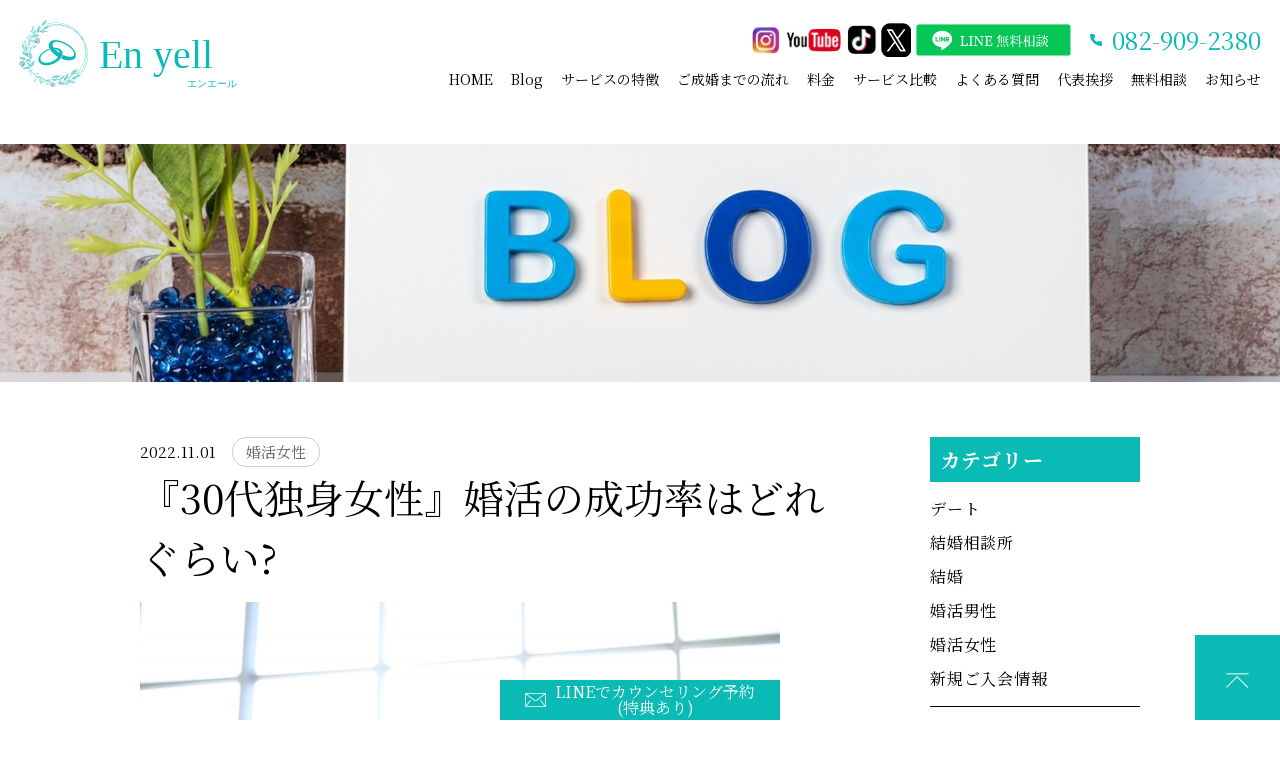

--- FILE ---
content_type: text/html; charset=UTF-8
request_url: https://en-yell.jp/30s-women-marriage-success/
body_size: 15176
content:
<!DOCTYPE html>
<html lang="ja">

<head>
<!-- Google tag (gtag.js) -->
<script async src="https://www.googletagmanager.com/gtag/js?id=G-9W55NZ641W"></script>
<script>
  window.dataLayer = window.dataLayer || [];
  function gtag(){dataLayer.push(arguments);}
  gtag('js', new Date());

  gtag('config', 'G-9W55NZ641W');
</script>

  <meta charset="utf-8">
  <meta http-equiv="X-UA-Compatible" content="IE=edge">
  <meta name="format-detection" content="telephone=no">
　<meta name="thumbnail" content="https://en-yell.jp/wp-content/themes/en-yell/img/thumbnail.png" />
  <meta name="viewport" content="width=device-width, initial-scale=1.0">

  <title>『30代独身女性』婚活の成功率はどれぐらい? - 広島の結婚相談所ならエンエール | IBJアワード受賞 | 広島の結婚相談所ならエンエール | IBJアワード受賞</title>

  <link rel="preconnect" href="https://fonts.googleapis.com">
<link rel="preconnect" href="https://fonts.gstatic.com" crossorigin>
<link href="https://fonts.googleapis.com/css2?family=Noto+Sans+JP:wght@300;400;500;700;900&family=Noto+Serif+JP:wght@200;300;400;500;600;700;900&family=Zen+Maru+Gothic:wght@400;500;700;900&display=swap" rel="stylesheet">

  <link rel="stylesheet" href="https://en-yell.jp/wp-content/themes/en-yell/css/normalize.css">
  <link rel="stylesheet" href="https://code.jquery.com/ui/1.13.2/themes/base/jquery-ui.css">
  <link rel="stylesheet" href="https://en-yell.jp/wp-content/themes/en-yell/css/common.css">
  <link rel="stylesheet" href="https://en-yell.jp/wp-content/themes/en-yell/css/swiper-bundle.min.css">
  <link rel="stylesheet" href="https://en-yell.jp/wp-content/themes/en-yell/css/editor-style-classic.css">
  <link rel="stylesheet" href="https://en-yell.jp/wp-content/themes/en-yell/css/style.css">
  <b><link rel="shortcut icon" href="https://en-yell.jp/wp-content/themes/en-yell/img/favicon.ico" type="image/vnd.microsoft.icon"></b>

		<!-- All in One SEO 4.5.5 - aioseo.com -->
		<meta name="description" content="こんにちは！広島の結婚相談所En yell代表の藤川です！ 本日は『30代の独身女性は結婚できない?!婚活の成" />
		<meta name="robots" content="max-image-preview:large" />
		<link rel="canonical" href="https://en-yell.jp/30s-women-marriage-success/" />
		<meta name="generator" content="All in One SEO (AIOSEO) 4.5.5" />
		<meta property="og:locale" content="ja_JP" />
		<meta property="og:site_name" content="広島の結婚相談所ならエンエール | IBJアワード受賞 -" />
		<meta property="og:type" content="article" />
		<meta property="og:title" content="『30代独身女性』婚活の成功率はどれぐらい? - 広島の結婚相談所ならエンエール | IBJアワード受賞" />
		<meta property="og:description" content="こんにちは！広島の結婚相談所En yell代表の藤川です！ 本日は『30代の独身女性は結婚できない?!婚活の成" />
		<meta property="og:url" content="https://en-yell.jp/30s-women-marriage-success/" />
		<meta property="og:image" content="https://en-yell.jp/wp-content/uploads/2022/11/23315567_s.jpg" />
		<meta property="og:image:secure_url" content="https://en-yell.jp/wp-content/uploads/2022/11/23315567_s.jpg" />
		<meta property="og:image:width" content="640" />
		<meta property="og:image:height" content="427" />
		<meta property="article:published_time" content="2022-11-01T07:10:33+00:00" />
		<meta property="article:modified_time" content="2024-01-08T07:13:32+00:00" />
		<meta name="twitter:card" content="summary_large_image" />
		<meta name="twitter:title" content="『30代独身女性』婚活の成功率はどれぐらい? - 広島の結婚相談所ならエンエール | IBJアワード受賞" />
		<meta name="twitter:description" content="こんにちは！広島の結婚相談所En yell代表の藤川です！ 本日は『30代の独身女性は結婚できない?!婚活の成" />
		<meta name="twitter:image" content="https://en-yell.jp/wp-content/uploads/2022/11/23315567_s.jpg" />
		<script type="application/ld+json" class="aioseo-schema">
			{"@context":"https:\/\/schema.org","@graph":[{"@type":"BlogPosting","@id":"https:\/\/en-yell.jp\/30s-women-marriage-success\/#blogposting","name":"\u300e30\u4ee3\u72ec\u8eab\u5973\u6027\u300f\u5a5a\u6d3b\u306e\u6210\u529f\u7387\u306f\u3069\u308c\u3050\u3089\u3044? - \u5e83\u5cf6\u306e\u7d50\u5a5a\u76f8\u8ac7\u6240\u306a\u3089\u30a8\u30f3\u30a8\u30fc\u30eb | IBJ\u30a2\u30ef\u30fc\u30c9\u53d7\u8cde","headline":"\u300e30\u4ee3\u72ec\u8eab\u5973\u6027\u300f\u5a5a\u6d3b\u306e\u6210\u529f\u7387\u306f\u3069\u308c\u3050\u3089\u3044?","author":{"@id":"https:\/\/en-yell.jp\/author\/admin_nao\/#author"},"publisher":{"@id":"https:\/\/en-yell.jp\/#organization"},"image":{"@type":"ImageObject","url":"https:\/\/en-yell.jp\/wp-content\/uploads\/2022\/11\/23315567_s.jpg","width":640,"height":427},"datePublished":"2022-11-01T16:10:33+09:00","dateModified":"2024-01-08T16:13:32+09:00","inLanguage":"ja","mainEntityOfPage":{"@id":"https:\/\/en-yell.jp\/30s-women-marriage-success\/#webpage"},"isPartOf":{"@id":"https:\/\/en-yell.jp\/30s-women-marriage-success\/#webpage"},"articleSection":"\u5a5a\u6d3b\u5973\u6027"},{"@type":"BreadcrumbList","@id":"https:\/\/en-yell.jp\/30s-women-marriage-success\/#breadcrumblist","itemListElement":[{"@type":"ListItem","@id":"https:\/\/en-yell.jp\/#listItem","position":1,"name":"\u5bb6","item":"https:\/\/en-yell.jp\/","nextItem":"https:\/\/en-yell.jp\/30s-women-marriage-success\/#listItem"},{"@type":"ListItem","@id":"https:\/\/en-yell.jp\/30s-women-marriage-success\/#listItem","position":2,"name":"\u300e30\u4ee3\u72ec\u8eab\u5973\u6027\u300f\u5a5a\u6d3b\u306e\u6210\u529f\u7387\u306f\u3069\u308c\u3050\u3089\u3044?","previousItem":"https:\/\/en-yell.jp\/#listItem"}]},{"@type":"Organization","@id":"https:\/\/en-yell.jp\/#organization","name":"\u30a8\u30f3\u30a8\u30fc\u30eb","url":"https:\/\/en-yell.jp\/"},{"@type":"Person","@id":"https:\/\/en-yell.jp\/author\/admin_nao\/#author","url":"https:\/\/en-yell.jp\/author\/admin_nao\/","name":"admin_nao","image":{"@type":"ImageObject","@id":"https:\/\/en-yell.jp\/30s-women-marriage-success\/#authorImage","url":"https:\/\/secure.gravatar.com\/avatar\/eb3df52cc895c3c134876e2cdc4eb50afcd325bc52af7b6db166846841568dfd?s=96&d=mm&r=g","width":96,"height":96,"caption":"admin_nao"}},{"@type":"WebPage","@id":"https:\/\/en-yell.jp\/30s-women-marriage-success\/#webpage","url":"https:\/\/en-yell.jp\/30s-women-marriage-success\/","name":"\u300e30\u4ee3\u72ec\u8eab\u5973\u6027\u300f\u5a5a\u6d3b\u306e\u6210\u529f\u7387\u306f\u3069\u308c\u3050\u3089\u3044? - \u5e83\u5cf6\u306e\u7d50\u5a5a\u76f8\u8ac7\u6240\u306a\u3089\u30a8\u30f3\u30a8\u30fc\u30eb | IBJ\u30a2\u30ef\u30fc\u30c9\u53d7\u8cde","description":"\u3053\u3093\u306b\u3061\u306f\uff01\u5e83\u5cf6\u306e\u7d50\u5a5a\u76f8\u8ac7\u6240En yell\u4ee3\u8868\u306e\u85e4\u5ddd\u3067\u3059\uff01 \u672c\u65e5\u306f\u300e30\u4ee3\u306e\u72ec\u8eab\u5973\u6027\u306f\u7d50\u5a5a\u3067\u304d\u306a\u3044?!\u5a5a\u6d3b\u306e\u6210","inLanguage":"ja","isPartOf":{"@id":"https:\/\/en-yell.jp\/#website"},"breadcrumb":{"@id":"https:\/\/en-yell.jp\/30s-women-marriage-success\/#breadcrumblist"},"author":{"@id":"https:\/\/en-yell.jp\/author\/admin_nao\/#author"},"creator":{"@id":"https:\/\/en-yell.jp\/author\/admin_nao\/#author"},"image":{"@type":"ImageObject","url":"https:\/\/en-yell.jp\/wp-content\/uploads\/2022\/11\/23315567_s.jpg","@id":"https:\/\/en-yell.jp\/30s-women-marriage-success\/#mainImage","width":640,"height":427},"primaryImageOfPage":{"@id":"https:\/\/en-yell.jp\/30s-women-marriage-success\/#mainImage"},"datePublished":"2022-11-01T16:10:33+09:00","dateModified":"2024-01-08T16:13:32+09:00"},{"@type":"WebSite","@id":"https:\/\/en-yell.jp\/#website","url":"https:\/\/en-yell.jp\/","name":"\u5e83\u5cf6\u306e\u7d50\u5a5a\u76f8\u8ac7\u6240\u30a8\u30f3\u30a8\u30fc\u30eb | \u5e83\u5cf6\u306720\u4ee330\u4ee3\u306e\u7d50\u5a5a\u76f8\u8ac7\u6240\u306a\u3089\u30a8\u30f3\u30a8\u30fc\u30eb | IBJ\u30a2\u30ef\u30fc\u30c9\u53d7\u8cde","inLanguage":"ja","publisher":{"@id":"https:\/\/en-yell.jp\/#organization"}}]}
		</script>
		<!-- All in One SEO -->

<link rel="alternate" type="application/rss+xml" title="広島の結婚相談所ならエンエール | IBJアワード受賞 &raquo; 『30代独身女性』婚活の成功率はどれぐらい? のコメントのフィード" href="https://en-yell.jp/30s-women-marriage-success/feed/" />
<link rel="alternate" title="oEmbed (JSON)" type="application/json+oembed" href="https://en-yell.jp/wp-json/oembed/1.0/embed?url=https%3A%2F%2Fen-yell.jp%2F30s-women-marriage-success%2F" />
<link rel="alternate" title="oEmbed (XML)" type="text/xml+oembed" href="https://en-yell.jp/wp-json/oembed/1.0/embed?url=https%3A%2F%2Fen-yell.jp%2F30s-women-marriage-success%2F&#038;format=xml" />
		<!-- This site uses the Google Analytics by MonsterInsights plugin v8.10.1 - Using Analytics tracking - https://www.monsterinsights.com/ -->
		<!-- Note: MonsterInsights is not currently configured on this site. The site owner needs to authenticate with Google Analytics in the MonsterInsights settings panel. -->
					<!-- No UA code set -->
				<!-- / Google Analytics by MonsterInsights -->
		<style id='wp-img-auto-sizes-contain-inline-css' type='text/css'>
img:is([sizes=auto i],[sizes^="auto," i]){contain-intrinsic-size:3000px 1500px}
/*# sourceURL=wp-img-auto-sizes-contain-inline-css */
</style>
<style id='wp-emoji-styles-inline-css' type='text/css'>

	img.wp-smiley, img.emoji {
		display: inline !important;
		border: none !important;
		box-shadow: none !important;
		height: 1em !important;
		width: 1em !important;
		margin: 0 0.07em !important;
		vertical-align: -0.1em !important;
		background: none !important;
		padding: 0 !important;
	}
/*# sourceURL=wp-emoji-styles-inline-css */
</style>
<style id='wp-block-library-inline-css' type='text/css'>
:root{--wp-block-synced-color:#7a00df;--wp-block-synced-color--rgb:122,0,223;--wp-bound-block-color:var(--wp-block-synced-color);--wp-editor-canvas-background:#ddd;--wp-admin-theme-color:#007cba;--wp-admin-theme-color--rgb:0,124,186;--wp-admin-theme-color-darker-10:#006ba1;--wp-admin-theme-color-darker-10--rgb:0,107,160.5;--wp-admin-theme-color-darker-20:#005a87;--wp-admin-theme-color-darker-20--rgb:0,90,135;--wp-admin-border-width-focus:2px}@media (min-resolution:192dpi){:root{--wp-admin-border-width-focus:1.5px}}.wp-element-button{cursor:pointer}:root .has-very-light-gray-background-color{background-color:#eee}:root .has-very-dark-gray-background-color{background-color:#313131}:root .has-very-light-gray-color{color:#eee}:root .has-very-dark-gray-color{color:#313131}:root .has-vivid-green-cyan-to-vivid-cyan-blue-gradient-background{background:linear-gradient(135deg,#00d084,#0693e3)}:root .has-purple-crush-gradient-background{background:linear-gradient(135deg,#34e2e4,#4721fb 50%,#ab1dfe)}:root .has-hazy-dawn-gradient-background{background:linear-gradient(135deg,#faaca8,#dad0ec)}:root .has-subdued-olive-gradient-background{background:linear-gradient(135deg,#fafae1,#67a671)}:root .has-atomic-cream-gradient-background{background:linear-gradient(135deg,#fdd79a,#004a59)}:root .has-nightshade-gradient-background{background:linear-gradient(135deg,#330968,#31cdcf)}:root .has-midnight-gradient-background{background:linear-gradient(135deg,#020381,#2874fc)}:root{--wp--preset--font-size--normal:16px;--wp--preset--font-size--huge:42px}.has-regular-font-size{font-size:1em}.has-larger-font-size{font-size:2.625em}.has-normal-font-size{font-size:var(--wp--preset--font-size--normal)}.has-huge-font-size{font-size:var(--wp--preset--font-size--huge)}.has-text-align-center{text-align:center}.has-text-align-left{text-align:left}.has-text-align-right{text-align:right}.has-fit-text{white-space:nowrap!important}#end-resizable-editor-section{display:none}.aligncenter{clear:both}.items-justified-left{justify-content:flex-start}.items-justified-center{justify-content:center}.items-justified-right{justify-content:flex-end}.items-justified-space-between{justify-content:space-between}.screen-reader-text{border:0;clip-path:inset(50%);height:1px;margin:-1px;overflow:hidden;padding:0;position:absolute;width:1px;word-wrap:normal!important}.screen-reader-text:focus{background-color:#ddd;clip-path:none;color:#444;display:block;font-size:1em;height:auto;left:5px;line-height:normal;padding:15px 23px 14px;text-decoration:none;top:5px;width:auto;z-index:100000}html :where(.has-border-color){border-style:solid}html :where([style*=border-top-color]){border-top-style:solid}html :where([style*=border-right-color]){border-right-style:solid}html :where([style*=border-bottom-color]){border-bottom-style:solid}html :where([style*=border-left-color]){border-left-style:solid}html :where([style*=border-width]){border-style:solid}html :where([style*=border-top-width]){border-top-style:solid}html :where([style*=border-right-width]){border-right-style:solid}html :where([style*=border-bottom-width]){border-bottom-style:solid}html :where([style*=border-left-width]){border-left-style:solid}html :where(img[class*=wp-image-]){height:auto;max-width:100%}:where(figure){margin:0 0 1em}html :where(.is-position-sticky){--wp-admin--admin-bar--position-offset:var(--wp-admin--admin-bar--height,0px)}@media screen and (max-width:600px){html :where(.is-position-sticky){--wp-admin--admin-bar--position-offset:0px}}

/*# sourceURL=wp-block-library-inline-css */
</style><style id='global-styles-inline-css' type='text/css'>
:root{--wp--preset--aspect-ratio--square: 1;--wp--preset--aspect-ratio--4-3: 4/3;--wp--preset--aspect-ratio--3-4: 3/4;--wp--preset--aspect-ratio--3-2: 3/2;--wp--preset--aspect-ratio--2-3: 2/3;--wp--preset--aspect-ratio--16-9: 16/9;--wp--preset--aspect-ratio--9-16: 9/16;--wp--preset--color--black: #000000;--wp--preset--color--cyan-bluish-gray: #abb8c3;--wp--preset--color--white: #ffffff;--wp--preset--color--pale-pink: #f78da7;--wp--preset--color--vivid-red: #cf2e2e;--wp--preset--color--luminous-vivid-orange: #ff6900;--wp--preset--color--luminous-vivid-amber: #fcb900;--wp--preset--color--light-green-cyan: #7bdcb5;--wp--preset--color--vivid-green-cyan: #00d084;--wp--preset--color--pale-cyan-blue: #8ed1fc;--wp--preset--color--vivid-cyan-blue: #0693e3;--wp--preset--color--vivid-purple: #9b51e0;--wp--preset--gradient--vivid-cyan-blue-to-vivid-purple: linear-gradient(135deg,rgb(6,147,227) 0%,rgb(155,81,224) 100%);--wp--preset--gradient--light-green-cyan-to-vivid-green-cyan: linear-gradient(135deg,rgb(122,220,180) 0%,rgb(0,208,130) 100%);--wp--preset--gradient--luminous-vivid-amber-to-luminous-vivid-orange: linear-gradient(135deg,rgb(252,185,0) 0%,rgb(255,105,0) 100%);--wp--preset--gradient--luminous-vivid-orange-to-vivid-red: linear-gradient(135deg,rgb(255,105,0) 0%,rgb(207,46,46) 100%);--wp--preset--gradient--very-light-gray-to-cyan-bluish-gray: linear-gradient(135deg,rgb(238,238,238) 0%,rgb(169,184,195) 100%);--wp--preset--gradient--cool-to-warm-spectrum: linear-gradient(135deg,rgb(74,234,220) 0%,rgb(151,120,209) 20%,rgb(207,42,186) 40%,rgb(238,44,130) 60%,rgb(251,105,98) 80%,rgb(254,248,76) 100%);--wp--preset--gradient--blush-light-purple: linear-gradient(135deg,rgb(255,206,236) 0%,rgb(152,150,240) 100%);--wp--preset--gradient--blush-bordeaux: linear-gradient(135deg,rgb(254,205,165) 0%,rgb(254,45,45) 50%,rgb(107,0,62) 100%);--wp--preset--gradient--luminous-dusk: linear-gradient(135deg,rgb(255,203,112) 0%,rgb(199,81,192) 50%,rgb(65,88,208) 100%);--wp--preset--gradient--pale-ocean: linear-gradient(135deg,rgb(255,245,203) 0%,rgb(182,227,212) 50%,rgb(51,167,181) 100%);--wp--preset--gradient--electric-grass: linear-gradient(135deg,rgb(202,248,128) 0%,rgb(113,206,126) 100%);--wp--preset--gradient--midnight: linear-gradient(135deg,rgb(2,3,129) 0%,rgb(40,116,252) 100%);--wp--preset--font-size--small: 13px;--wp--preset--font-size--medium: 20px;--wp--preset--font-size--large: 36px;--wp--preset--font-size--x-large: 42px;--wp--preset--spacing--20: 0.44rem;--wp--preset--spacing--30: 0.67rem;--wp--preset--spacing--40: 1rem;--wp--preset--spacing--50: 1.5rem;--wp--preset--spacing--60: 2.25rem;--wp--preset--spacing--70: 3.38rem;--wp--preset--spacing--80: 5.06rem;--wp--preset--shadow--natural: 6px 6px 9px rgba(0, 0, 0, 0.2);--wp--preset--shadow--deep: 12px 12px 50px rgba(0, 0, 0, 0.4);--wp--preset--shadow--sharp: 6px 6px 0px rgba(0, 0, 0, 0.2);--wp--preset--shadow--outlined: 6px 6px 0px -3px rgb(255, 255, 255), 6px 6px rgb(0, 0, 0);--wp--preset--shadow--crisp: 6px 6px 0px rgb(0, 0, 0);}:where(.is-layout-flex){gap: 0.5em;}:where(.is-layout-grid){gap: 0.5em;}body .is-layout-flex{display: flex;}.is-layout-flex{flex-wrap: wrap;align-items: center;}.is-layout-flex > :is(*, div){margin: 0;}body .is-layout-grid{display: grid;}.is-layout-grid > :is(*, div){margin: 0;}:where(.wp-block-columns.is-layout-flex){gap: 2em;}:where(.wp-block-columns.is-layout-grid){gap: 2em;}:where(.wp-block-post-template.is-layout-flex){gap: 1.25em;}:where(.wp-block-post-template.is-layout-grid){gap: 1.25em;}.has-black-color{color: var(--wp--preset--color--black) !important;}.has-cyan-bluish-gray-color{color: var(--wp--preset--color--cyan-bluish-gray) !important;}.has-white-color{color: var(--wp--preset--color--white) !important;}.has-pale-pink-color{color: var(--wp--preset--color--pale-pink) !important;}.has-vivid-red-color{color: var(--wp--preset--color--vivid-red) !important;}.has-luminous-vivid-orange-color{color: var(--wp--preset--color--luminous-vivid-orange) !important;}.has-luminous-vivid-amber-color{color: var(--wp--preset--color--luminous-vivid-amber) !important;}.has-light-green-cyan-color{color: var(--wp--preset--color--light-green-cyan) !important;}.has-vivid-green-cyan-color{color: var(--wp--preset--color--vivid-green-cyan) !important;}.has-pale-cyan-blue-color{color: var(--wp--preset--color--pale-cyan-blue) !important;}.has-vivid-cyan-blue-color{color: var(--wp--preset--color--vivid-cyan-blue) !important;}.has-vivid-purple-color{color: var(--wp--preset--color--vivid-purple) !important;}.has-black-background-color{background-color: var(--wp--preset--color--black) !important;}.has-cyan-bluish-gray-background-color{background-color: var(--wp--preset--color--cyan-bluish-gray) !important;}.has-white-background-color{background-color: var(--wp--preset--color--white) !important;}.has-pale-pink-background-color{background-color: var(--wp--preset--color--pale-pink) !important;}.has-vivid-red-background-color{background-color: var(--wp--preset--color--vivid-red) !important;}.has-luminous-vivid-orange-background-color{background-color: var(--wp--preset--color--luminous-vivid-orange) !important;}.has-luminous-vivid-amber-background-color{background-color: var(--wp--preset--color--luminous-vivid-amber) !important;}.has-light-green-cyan-background-color{background-color: var(--wp--preset--color--light-green-cyan) !important;}.has-vivid-green-cyan-background-color{background-color: var(--wp--preset--color--vivid-green-cyan) !important;}.has-pale-cyan-blue-background-color{background-color: var(--wp--preset--color--pale-cyan-blue) !important;}.has-vivid-cyan-blue-background-color{background-color: var(--wp--preset--color--vivid-cyan-blue) !important;}.has-vivid-purple-background-color{background-color: var(--wp--preset--color--vivid-purple) !important;}.has-black-border-color{border-color: var(--wp--preset--color--black) !important;}.has-cyan-bluish-gray-border-color{border-color: var(--wp--preset--color--cyan-bluish-gray) !important;}.has-white-border-color{border-color: var(--wp--preset--color--white) !important;}.has-pale-pink-border-color{border-color: var(--wp--preset--color--pale-pink) !important;}.has-vivid-red-border-color{border-color: var(--wp--preset--color--vivid-red) !important;}.has-luminous-vivid-orange-border-color{border-color: var(--wp--preset--color--luminous-vivid-orange) !important;}.has-luminous-vivid-amber-border-color{border-color: var(--wp--preset--color--luminous-vivid-amber) !important;}.has-light-green-cyan-border-color{border-color: var(--wp--preset--color--light-green-cyan) !important;}.has-vivid-green-cyan-border-color{border-color: var(--wp--preset--color--vivid-green-cyan) !important;}.has-pale-cyan-blue-border-color{border-color: var(--wp--preset--color--pale-cyan-blue) !important;}.has-vivid-cyan-blue-border-color{border-color: var(--wp--preset--color--vivid-cyan-blue) !important;}.has-vivid-purple-border-color{border-color: var(--wp--preset--color--vivid-purple) !important;}.has-vivid-cyan-blue-to-vivid-purple-gradient-background{background: var(--wp--preset--gradient--vivid-cyan-blue-to-vivid-purple) !important;}.has-light-green-cyan-to-vivid-green-cyan-gradient-background{background: var(--wp--preset--gradient--light-green-cyan-to-vivid-green-cyan) !important;}.has-luminous-vivid-amber-to-luminous-vivid-orange-gradient-background{background: var(--wp--preset--gradient--luminous-vivid-amber-to-luminous-vivid-orange) !important;}.has-luminous-vivid-orange-to-vivid-red-gradient-background{background: var(--wp--preset--gradient--luminous-vivid-orange-to-vivid-red) !important;}.has-very-light-gray-to-cyan-bluish-gray-gradient-background{background: var(--wp--preset--gradient--very-light-gray-to-cyan-bluish-gray) !important;}.has-cool-to-warm-spectrum-gradient-background{background: var(--wp--preset--gradient--cool-to-warm-spectrum) !important;}.has-blush-light-purple-gradient-background{background: var(--wp--preset--gradient--blush-light-purple) !important;}.has-blush-bordeaux-gradient-background{background: var(--wp--preset--gradient--blush-bordeaux) !important;}.has-luminous-dusk-gradient-background{background: var(--wp--preset--gradient--luminous-dusk) !important;}.has-pale-ocean-gradient-background{background: var(--wp--preset--gradient--pale-ocean) !important;}.has-electric-grass-gradient-background{background: var(--wp--preset--gradient--electric-grass) !important;}.has-midnight-gradient-background{background: var(--wp--preset--gradient--midnight) !important;}.has-small-font-size{font-size: var(--wp--preset--font-size--small) !important;}.has-medium-font-size{font-size: var(--wp--preset--font-size--medium) !important;}.has-large-font-size{font-size: var(--wp--preset--font-size--large) !important;}.has-x-large-font-size{font-size: var(--wp--preset--font-size--x-large) !important;}
/*# sourceURL=global-styles-inline-css */
</style>

<style id='classic-theme-styles-inline-css' type='text/css'>
/*! This file is auto-generated */
.wp-block-button__link{color:#fff;background-color:#32373c;border-radius:9999px;box-shadow:none;text-decoration:none;padding:calc(.667em + 2px) calc(1.333em + 2px);font-size:1.125em}.wp-block-file__button{background:#32373c;color:#fff;text-decoration:none}
/*# sourceURL=/wp-includes/css/classic-themes.min.css */
</style>
<link rel="https://api.w.org/" href="https://en-yell.jp/wp-json/" /><link rel="alternate" title="JSON" type="application/json" href="https://en-yell.jp/wp-json/wp/v2/posts/1218" /><link rel="EditURI" type="application/rsd+xml" title="RSD" href="https://en-yell.jp/xmlrpc.php?rsd" />
<meta name="generator" content="WordPress 6.9" />
<link rel='shortlink' href='https://en-yell.jp/?p=1218' />
<noscript><style>.lazyload[data-src]{display:none !important;}</style></noscript><style>.lazyload{background-image:none !important;}.lazyload:before{background-image:none !important;}</style><style type="text/css">
.no-js .native-lazyload-js-fallback {
	display: none;
}
</style>
		<link rel="icon" href="https://en-yell.jp/wp-content/uploads/2023/04/cropped-logo-32x32.png" sizes="32x32" />
<link rel="icon" href="https://en-yell.jp/wp-content/uploads/2023/04/cropped-logo-192x192.png" sizes="192x192" />
<link rel="apple-touch-icon" href="https://en-yell.jp/wp-content/uploads/2023/04/cropped-logo-180x180.png" />
<meta name="msapplication-TileImage" content="https://en-yell.jp/wp-content/uploads/2023/04/cropped-logo-270x270.png" />
</head><body class="p_column">
<script data-cfasync="false" data-no-defer="1">var ewww_webp_supported=false;</script>
  <div id="container" class="container">
    <header id="header" class="header">
      <div class="header__main">
  <h1 class="header__logo"><a href="https://en-yell.jp"><img src="[data-uri]" alt="広島の結婚相談所ならエンエール | 20代30代に特化した結婚相談所 | IBJアワード受賞" data-src="https://en-yell.jp/wp-content/themes/en-yell/img/logo.svg" decoding="async" class="lazyload"><noscript><img src="https://en-yell.jp/wp-content/themes/en-yell/img/logo.svg" alt="広島の結婚相談所ならエンエール | 20代30代に特化した結婚相談所 | IBJアワード受賞" data-eio="l"></noscript></a></h1>
  <div class="header__right" id="header__right">
    <div class="header__contact">
      <a href="tel:082-909-2380" class="tel">082-909-2380</a>
      <a href="https://en-yell.jp#consultation" class="mail show_sp anchor">無料相談応募フォーム</a>
      <a class="show_sp line" href="https://lin.ee/EU7kAoX" target="_blank">
        <img class="show_pc lazyload" src="[data-uri]" alt="" data-src="https://en-yell.jp/wp-content/themes/en-yell/img/icLine.png" decoding="async"><noscript><img class="show_pc" src="https://en-yell.jp/wp-content/themes/en-yell/img/icLine.png" alt="" data-eio="l"></noscript>
        <img class="show_sp lazyload" src="[data-uri]" alt="" data-src="https://en-yell.jp/wp-content/themes/en-yell/img/icLine.svg" decoding="async"><noscript><img class="show_sp" src="https://en-yell.jp/wp-content/themes/en-yell/img/icLine.svg" alt="" data-eio="l"></noscript>
      </a>
    </div>
    <div class="header__menu">
      <ul>
        <li><a href="https://en-yell.jp">HOME</a></li>
        <li><a href="https://en-yell.jp/blog">Blog</a></li>
        <li><a class="anchor" href="https://en-yell.jp#service">サービスの特徴</a></li>
        <li><a class="anchor" href="https://en-yell.jp#support">ご成婚までの流れ</a></li>
        <li><a class="anchor" href="https://en-yell.jp#price">料金</a></li>
        <li><a class="anchor" href="https://en-yell.jp#service3">サービス比較</a></li>
        <li><a class="anchor" href="https://en-yell.jp#faq">よくある質問</a></li>
        <li><a class="anchor" href="https://en-yell.jp#greeting">代表挨拶</a></li>
        <li><a class="anchor" href="https://en-yell.jp#consultation">無料相談</a></li>
        <li><a href="https://en-yell.jp/news">お知らせ</a></li>
      </ul>
    </div>
    <div class="header__social">
      <ul>
        <li class="line show_pc">
          <a href="https://lin.ee/EU7kAoX" target="_blank">
            <img class="show_pc lazyload" src="[data-uri]" alt="" data-src="https://en-yell.jp/wp-content/themes/en-yell/img/icLine.png" decoding="async"><noscript><img class="show_pc" src="https://en-yell.jp/wp-content/themes/en-yell/img/icLine.png" alt="" data-eio="l"></noscript>
            <img class="show_sp lazyload" src="[data-uri]" alt="" data-src="https://en-yell.jp/wp-content/themes/en-yell/img/icLine.svg" decoding="async"><noscript><img class="show_sp" src="https://en-yell.jp/wp-content/themes/en-yell/img/icLine.svg" alt="" data-eio="l"></noscript>
          </a>
        </li>
        <li class="instagram">
          <a href="https://www.instagram.com/enyell_konkatsu" target="_blank">
            <img class="show_pc lazyload" src="[data-uri]" alt="" data-src="https://en-yell.jp/wp-content/themes/en-yell/img/icInstagram.png" decoding="async"><noscript><img class="show_pc" src="https://en-yell.jp/wp-content/themes/en-yell/img/icInstagram.png" alt="" data-eio="l"></noscript>
            <img class="show_sp lazyload" src="[data-uri]" alt="" data-src="https://en-yell.jp/wp-content/themes/en-yell/img/icInstagram.svg" decoding="async"><noscript><img class="show_sp" src="https://en-yell.jp/wp-content/themes/en-yell/img/icInstagram.svg" alt="" data-eio="l"></noscript>
          </a>
        </li>
        <li class="youtube">
          <a href="https://www.youtube.com/channel/UCJK9HdHOv4059J2NLH79GVw" target="_blank">
            <img class="show_pc lazyload" src="[data-uri]" alt="" data-src="https://en-yell.jp/wp-content/themes/en-yell/img/icYoutube.png" decoding="async"><noscript><img class="show_pc" src="https://en-yell.jp/wp-content/themes/en-yell/img/icYoutube.png" alt="" data-eio="l"></noscript>
            <img class="show_sp lazyload" src="[data-uri]" alt="" data-src="https://en-yell.jp/wp-content/themes/en-yell/img/icYoutube.svg" decoding="async"><noscript><img class="show_sp" src="https://en-yell.jp/wp-content/themes/en-yell/img/icYoutube.svg" alt="" data-eio="l"></noscript>
          </a>
        </li>
        <li class="tiktok">
          <a href="https://www.tiktok.com/@enyell_konkatsu" target="_blank">
            <img class="show_pc lazyload" src="[data-uri]" alt="" data-src="https://en-yell.jp/wp-content/themes/en-yell/img/icTiktok.png" decoding="async"><noscript><img class="show_pc" src="https://en-yell.jp/wp-content/themes/en-yell/img/icTiktok.png" alt="" data-eio="l"></noscript>
            <img class="show_sp lazyload" src="[data-uri]" alt="" data-src="https://en-yell.jp/wp-content/themes/en-yell/img/icTiktok.svg" decoding="async"><noscript><img class="show_sp" src="https://en-yell.jp/wp-content/themes/en-yell/img/icTiktok.svg" alt="" data-eio="l"></noscript>
          </a>
        </li>
        <li class="twitter">
          <a href="https://twitter.com/enyell_konkatsu" target="_blank">
            <img class="show_pc lazyload" src="[data-uri]" alt="" data-src="https://en-yell.jp/wp-content/themes/en-yell/img/twitter.png" decoding="async"><noscript><img class="show_pc" src="https://en-yell.jp/wp-content/themes/en-yell/img/twitter.png" alt="" data-eio="l"></noscript>
            <img class="show_sp lazyload" src="[data-uri]" alt="" data-src="https://en-yell.jp/wp-content/themes/en-yell/img/twitter.png" decoding="async"><noscript><img class="show_sp" src="https://en-yell.jp/wp-content/themes/en-yell/img/twitter.png" alt="" data-eio="l"></noscript>
          </a>
        </li>

      </ul>
    </div>
  </div>
  <span class="menu_icon show_sp" id="menu_icon">
    <span class="menu_icon_in">
      <span class="menu-trigger">
        <span></span>
        <span></span>
        <span></span>
      </span>
    </span>
  </span>
</div>    </header>
    <main>
      <div class="ttl">
        <figure><img src="[data-uri]" alt="" data-src="https://en-yell.jp/wp-content/themes/en-yell/img/bgColumn.jpg" decoding="async" class="lazyload"><noscript><img src="https://en-yell.jp/wp-content/themes/en-yell/img/bgColumn.jpg" alt="" data-eio="l"></noscript></figure>
     <!--   <span class="b_span">Blog</span>   -->
      </div>
      <div class="mainCt ">
        <div class="ctLeft">
          <div class="detail">
            <div class="meta">
              <time>2022.11.01</time>
                            <div class="cat">婚活女性</div>
                          </div>
            <h1>『30代独身女性』婚活の成功率はどれぐらい?</h1>
                        <div class="feaImg">
              <img src="[data-uri]" alt="" data-src="https://en-yell.jp/wp-content/uploads/2022/11/23315567_s.jpg" decoding="async" class="lazyload"><noscript><img src="https://en-yell.jp/wp-content/uploads/2022/11/23315567_s.jpg" alt="" data-eio="l"></noscript>
            </div>
                        <div class="wp_content">
              <div class="page" title="Page 1">
<div class="section">
<div class="layoutArea">
<div class="column">
<p class="p1">こんにちは！広島の結婚相談所En yell代表の藤川です！</p>
<p class="p1">本日は『30代の独身女性は結婚できない?!婚活の成功率はどれぐらい?』こちらをテーマにお話しさせていただきます。</p>
<p>30代の独身女性の悩みの種は「結婚」ではないでしょうか。</p>
<p><strong><span style="color: #3366ff;">「自分は結婚したいと思ってないのに周りが勧めてくる」 「結婚の話ばかりで正直、しんどい。」 「結婚願望なかったのに、まわりが結婚しだしたらなんか焦ってきた」</span></strong></p>
<p>こんなお話をよく聞きます。</p>
<p>20代から30代という一歩大人のステージに入ったことで、周りや環境が変化し、結婚についても考える場面が増えてくる時期だと思います。</p>
<p>本記事では、そんな結婚を意識しだした30代の女性に向けて結婚できる確率や、その秘訣ついて解説していきたいと思います。</p>
<p>30代の婚活女性はぜひ参考にしてみてくださいね。</p>
<p>広島の結婚相談所En yellでは、<a href="https://lin.ee/EU7kAoX">24時間LINE無料相談</a>受け付けております。婚活のお悩みや、<a href="https://en-yell.jp/#faq">結婚相談所のこと</a>、<a href="https://en-yell.jp/#price">サービス内容の詳細</a>などお気軽にご相談ください！</p>
<h2>30代の未婚率とは?</h2>
<p>生涯未婚率が右肩上がりの日本。結婚をしないという選択も増え、初婚年齢もあがってきています。20代後半で結婚、30代で結婚というのも珍しい話ではないですよね。</p>
<p>30代の未婚率は2000年は33.9%、2005年は39.9%、2010年は41.5%、2015年では41 .9%と年々上昇しています。</p>
<p>つまり、30代の10人に4人は結婚していないという結果になります。このうち、恋人がいない人は6割以上というデータもあります。</p>
<p>このことから、<strong><span style="color: #ff0000;">30代になると恋人との交際などを含め恋愛をしにくい状況</span></strong>になり、それが未婚率 につながっているといえるのではないでしょうか。</p>
<p>30代の結婚で大事なことは、結婚よりもまず恋愛をしやすい環境をつくることが大切なことかもしれません。</p>
</div>
</div>
</div>
</div>
<div class="page" title="Page 2">
<div class="section">
<div class="layoutArea">
<div class="column">
<h2>30代独身女性が恋愛しにくい理由</h2>
<p>どうして30代になると恋愛をしにくくなるのでしょうか? 30代といえば</p>
<p>● 仕事が軌道にのりはじめて充実してくる</p>
<p>● 金銭的に余裕ができ暮らしが丁寧になっていく</p>
<p>● 趣味に費やせる時間とお金が増える</p>
<p>など、20代の頃とは暮らしぶりが大きく変わっていきます。</p>
<p>これらが原因なのでしょうか?もちろんこれらも要素のひとつにはなるかもしれませんが、恋愛しにくい最も大きな理由は出会いがないということだと思います。</p>
<p>事実、恋愛していない方は男女ともに「出会いがない」「出会いがなかった」とよく言いますよね。</p>
<p>仕事や趣味の時間に忙しくなり、暮らしも丁寧になっていくことで新しい出会いも減っていきますし、男性は若い女性を求めてしまう傾向があるので、30代独身女性が相手を見つけにくいケー スもあります。</p>
<p>また、男女ともに20代の頃は積極的に異性にアプローチできていたのが、大人になり分別がついたことで気軽にアピールしにくくなってしまったということもあるでしょう。</p>
<p>30代の恋愛はどうしても「結婚」を意識してしまうので、軽い気持ちで踏み切れないのも恋愛しに くい環境をつくってしまっているのだと思います。</p>
<h2>30代女性が結婚できる秘訣</h2>
<p>30代の独身女性が結婚するための秘訣は2つあります。</p>
<p>● 30代の大人の女性の安心感でアピールする</p>
<p>● 凝り固まった過去の恋愛観は捨てるこの2点です。</p>
</div>
</div>
</div>
</div>
<div class="page" title="Page 3">
<div class="section">
<div class="layoutArea">
<div class="column">
<p>30代女性には、20代女性にはない落ち着きや安心感、心の余裕があります。そこをアピールし ていきましょう。男性のちょっとした失敗も20代の女性では自分本位に怒ってしまうところを、30 代の女性は笑って大人の対応できる心の余裕があるはずです。</p>
<p>それは30代女性がもっている魅力ですから活用しましょう。</p>
<p>そして、<strong><span style="color: #ff0000;">20代の頃や過去の恋愛観は捨てる</span></strong>ことです。</p>
<p>「男性は〇〇であるべき。」「昔は男性が××してくれた」という過去の恋愛観は捨てましょう。</p>
<p>あなたも大人になったのですから、恋愛観も大人になるべきです。</p>
<p>周囲の環境も変化しているので20代の頃と同じ恋愛をする、同じ恋愛感で男性をジャッジするのではなく違う視点で恋愛できるといいですよね。</p>
<h2>まとめ</h2>
<p>いかがだったでしょうか。 30代独身女性が結婚できる確率は年々下がっています。</p>
<p>でもそれはあくまで数字上のことですし、結婚をしないという選択も増えてきているのですから当然です。</p>
<p>結婚とはいわなくても、まずはあなたが素敵な恋愛をしてくれたらいいなと思います。 ぜひ参考にしてみてくださいね。</p>
</div>
</div>
</div>
<p>&nbsp;</p>
<p>Instagram <a href="https://www.instagram.com/enyell_konkatsu/" target="_blank" rel="nofollow noopener">https://www.instagram.com/enyell_konkatsu/</a></p>
<p>Twitter <a href="https://twitter.com/enyell_konkatsu" target="_blank" rel="nofollow noopener">https://twitter.com/enyell_konkatsu</a></p>
<p>YouTube <a href="https://www.youtube.com/channel/UCJK9HdHOv4059J2NLH79GVw" target="_blank" rel="nofollow noopener">https://www.youtube.com/channel/UCJK9HdHOv4059J2NLH79GVw</a></p>
<p>&nbsp;</p>
<p>広島の結婚相談所 En yell</p>
<p>〒730-0035</p>
<p>広島市中区本通7-29 アイビービル7F</p>
<p>営業時間：AM10:00〜PM20:00(完全予約制)</p>
<p>✆082-909-2380</p>
<p>定休日：不定休</p>
</div>
            </div>
          </div>
        </div>
        <aside class="aside">
  <div class="aside_item">
    <h3>カテゴリー</h3>
    <ul class="aside_archives">
            <li><a href="https://en-yell.jp/category/dating/">デート</a></li>
            <li><a href="https://en-yell.jp/category/marriage-agency/">結婚相談所</a></li>
            <li><a href="https://en-yell.jp/category/marriage/">結婚</a></li>
            <li><a href="https://en-yell.jp/category/matchmaking-men/">婚活男性</a></li>
            <li><a href="https://en-yell.jp/category/matchmaking-women/">婚活女性</a></li>
            <li><a href="https://en-yell.jp/category/new-face/">新規ご入会情報</a></li>
          </ul>
  </div>
</aside>      </div>
      <div id="" class="blog">
        <div class="ttlCom">
          <h2>関連記事</h2>
        </div>
                <div class="blog__slide"  data-slide="5">
          <div class="swiper-wrapper">
                        <div class="swiper-slide">
                            <figure><a href="https://en-yell.jp/male-psychology-marriage-hunting/"><img src="[data-uri]" alt="" data-src="https://en-yell.jp/wp-content/uploads/2025/12/33772444_s-348x228.jpg" decoding="async" class="lazyload"><noscript><img src="https://en-yell.jp/wp-content/uploads/2025/12/33772444_s-348x228.jpg" alt="" data-eio="l"></noscript></a></figure>
              <div class="meta">
                <time>2025.12.11</time>
                                <a href="https://en-yell.jp/category/matchmaking-women/" class="cat">婚活女性</a>
                                <h3><a href="https://en-yell.jp/male-psychology-marriage-hunting/">【男性心理】婚活で結婚したい女性と思われ...</a></h3>
              </div>
            </div>
                      <div class="swiper-slide">
                            <figure><a href="https://en-yell.jp/women-consciousness-small-5/"><img src="[data-uri]" alt="" data-src="https://en-yell.jp/wp-content/uploads/2025/11/33643560_s-348x228.jpg" decoding="async" class="lazyload"><noscript><img src="https://en-yell.jp/wp-content/uploads/2025/11/33643560_s-348x228.jpg" alt="" data-eio="l"></noscript></a></figure>
              <div class="meta">
                <time>2025.11.08</time>
                                <a href="https://en-yell.jp/category/matchmaking-women/" class="cat">婚活女性</a>
                                <h3><a href="https://en-yell.jp/women-consciousness-small-5/">婚活で選ばれる女性が意識している5つの小...</a></h3>
              </div>
            </div>
                      <div class="swiper-slide">
                            <figure><a href="https://en-yell.jp/not-well-women-5/"><img src="[data-uri]" alt="" data-src="https://en-yell.jp/wp-content/uploads/2024/07/29965157_s-348x228.jpg" decoding="async" class="lazyload"><noscript><img src="https://en-yell.jp/wp-content/uploads/2024/07/29965157_s-348x228.jpg" alt="" data-eio="l"></noscript></a></figure>
              <div class="meta">
                <time>2024.07.13</time>
                                <a href="https://en-yell.jp/category/matchmaking-women/" class="cat">婚活女性</a>
                                <h3><a href="https://en-yell.jp/not-well-women-5/">婚活がうまくいかない女性の特徴5選！</a></h3>
              </div>
            </div>
                      <div class="swiper-slide">
                            <figure><a href="https://en-yell.jp/marriage-important-5-point/"><img src="[data-uri]" alt="" data-src="https://en-yell.jp/wp-content/uploads/2024/05/29686799_s-348x228.jpg" decoding="async" class="lazyload"><noscript><img src="https://en-yell.jp/wp-content/uploads/2024/05/29686799_s-348x228.jpg" alt="" data-eio="l"></noscript></a></figure>
              <div class="meta">
                <time>2024.05.28</time>
                                <a href="https://en-yell.jp/category/matchmaking-women/" class="cat">婚活女性</a>
                                <h3><a href="https://en-yell.jp/marriage-important-5-point/">婚活が成功するために大切な5つのポイント</a></h3>
              </div>
            </div>
                      <div class="swiper-slide">
                            <figure><a href="https://en-yell.jp/happiness-marriage-women-1/"><img src="[data-uri]" alt="" data-src="https://en-yell.jp/wp-content/uploads/2024/05/29137403_s-348x228.jpg" decoding="async" class="lazyload"><noscript><img src="https://en-yell.jp/wp-content/uploads/2024/05/29137403_s-348x228.jpg" alt="" data-eio="l"></noscript></a></figure>
              <div class="meta">
                <time>2024.05.16</time>
                                <a href="https://en-yell.jp/category/matchmaking-women/" class="cat">婚活女性</a>
                                <h3><a href="https://en-yell.jp/happiness-marriage-women-1/">【婚活女子必見】幸せな結婚をするために女...</a></h3>
              </div>
            </div>
                    </div>
          <div class="blog__prev"></div>
          <div class="blog__next"></div>
        </div>
              </div><!-- end blog -->
    </main>
    <footer id="footer" class="footer">
      <div class="footer__inner inner">
  <div class="footer__innerLeft">
    <div class="logo"><a href="https://en-yell.jp"><img src="[data-uri]" alt="" data-src="https://en-yell.jp/wp-content/themes/en-yell/img/logo.svg" decoding="async" class="lazyload"><noscript><img src="https://en-yell.jp/wp-content/themes/en-yell/img/logo.svg" alt="" data-eio="l"></noscript></a></div>
    <div class="contact">
      <a href="tel:082-909-2380" class="tel">082-909-2380</a>
     <!-- <a href="https://en-yell.jp#consultation" class="mail anchor">無料相談</a> -->
    </div>
    <div class="copyright"><a href="https://en-yell.jp">広島の結婚相談所、エンエール&copy; 2026</a>
	<br/>
	<a class="anchor" href="https://en-yell.jp/privacy_policy" target="_blank" rel="noopener noreferrer">プライバシーポリシー</a>
	
</div>
  </div>
  <div class="footer__innerRight">
    <div class="menu">
      <ul>
        <li><a href="https://en-yell.jp">HOME</a></li>
        <li><a href="https://en-yell.jp/blog">Blog</a></li>
        <li><a class="anchor" href="https://en-yell.jp#service">サービスの特徴</a></li>
        <li><a class="anchor" href="https://en-yell.jp#support">ご成婚までの流れ</a></li>
        <li><a class="anchor" href="https://en-yell.jp#price">料金</a></li>
        <li><a class="anchor" href="https://en-yell.jp#service3">サービス比較</a></li>
        <li><a class="anchor" href="https://en-yell.jp#faq">よくある質問</a></li>
        <li><a class="anchor" href="https://en-yell.jp#greeting">代表挨拶</a></li>
        <li><a class="anchor" href="https://en-yell.jp#consultation">無料相談</a></li>
        <li><a href="https://en-yell.jp/news">お知らせ</a></li>

      </ul>
    </div>
    <div class="social">
      <ul>
        <li class="instagram"><a href="#" target="_blank"><img src="[data-uri]" alt="" data-src="https://en-yell.jp/wp-content/themes/en-yell/img/icInstagram.png" decoding="async" class="lazyload"><noscript><img src="https://en-yell.jp/wp-content/themes/en-yell/img/icInstagram.png" alt="" data-eio="l"></noscript></a></li>
        <li class="youtube"><a href="#" target="_blank"><img src="[data-uri]" alt="" data-src="https://en-yell.jp/wp-content/themes/en-yell/img/icYoutube.png" decoding="async" class="lazyload"><noscript><img src="https://en-yell.jp/wp-content/themes/en-yell/img/icYoutube.png" alt="" data-eio="l"></noscript></a></li>
        <li class="tiktok"><a href=#"" target="_blank"><img src="[data-uri]" alt="" data-src="https://en-yell.jp/wp-content/themes/en-yell/img/icTiktok.png" decoding="async" class="lazyload"><noscript><img src="https://en-yell.jp/wp-content/themes/en-yell/img/icTiktok.png" alt="" data-eio="l"></noscript></a></li>

          <li class="tiktok"><a href=#"" target="_blank"><img src="[data-uri]" alt="" data-src="https://en-yell.jp/wp-content/themes/en-yell/img/fictwitter.png" decoding="async" class="lazyload"><noscript><img src="https://en-yell.jp/wp-content/themes/en-yell/img/fictwitter.png" alt="" data-eio="l"></noscript></a></li>

      <li class="line"><a href="https://page.line.me/772rkdhq?oat__id=1226447&openQrModal=true" target="_blank"><img src="[data-uri]" alt="" data-src="https://en-yell.jp/wp-content/themes/en-yell/img/icLine.png" decoding="async" class="lazyload"><noscript><img src="https://en-yell.jp/wp-content/themes/en-yell/img/icLine.png" alt="" data-eio="l"></noscript></a></li>
      </ul>
    </div>
    <div class="extra">
      <a href="https://www.ibjapan.com/">
<img src="[data-uri]" alt="" alt="エンエール(En yell)は日本結婚相談所連盟（IBJ）正規加盟店です" width="170" height="60" border="0" data-src="https://en-yell.jp/wp-content/themes/en-yell/img/banner_ibj170_60_regular.gif" decoding="async" class="lazyload"><noscript><img src="https://en-yell.jp/wp-content/themes/en-yell/img/banner_ibj170_60_regular.gif" alt="" alt="エンエール(En yell)は日本結婚相談所連盟（IBJ）正規加盟店です" width="170" height="60" border="0" data-eio="l"></noscript>
      </a>
	  

    </div>
  </div>
</div>
<div class="footer__top"><a class="anchor" href="#container"><img src="[data-uri]" alt="" data-src="https://en-yell.jp/wp-content/themes/en-yell/img/pageTop.png" decoding="async" class="lazyload"><noscript><img src="https://en-yell.jp/wp-content/themes/en-yell/img/pageTop.png" alt="" data-eio="l"></noscript></a></div>


<a href="https://miniapp.line.me/2006509745-oNXmPzKJ" class="mail anchor  fixFooter">LINEでカウンセリング予約<br />(特典あり)</a>
    </footer>
  </div>
  <script src="https://en-yell.jp/wp-content/themes/en-yell/js/libs.js"></script>
<script src="https://en-yell.jp/wp-content/themes/en-yell/js/base.js"></script>
<script src="https://en-yell.jp/wp-content/themes/en-yell/js/swiper-bundle.min.js"></script>
<script src="https://code.jquery.com/ui/1.13.2/jquery-ui.js"></script>
<script src="https://en-yell.jp/wp-content/themes/en-yell/js/datepicker-ja.js"></script>
<script src="https://en-yell.jp/wp-content/themes/en-yell/js/scripts.js"></script>
<script type="speculationrules">
{"prefetch":[{"source":"document","where":{"and":[{"href_matches":"/*"},{"not":{"href_matches":["/wp-*.php","/wp-admin/*","/wp-content/uploads/*","/wp-content/*","/wp-content/plugins/*","/wp-content/themes/en-yell/*","/*\\?(.+)"]}},{"not":{"selector_matches":"a[rel~=\"nofollow\"]"}},{"not":{"selector_matches":".no-prefetch, .no-prefetch a"}}]},"eagerness":"conservative"}]}
</script>
<script type="text/javascript">
( function() {
	var nativeLazyloadInitialize = function() {
		var lazyElements, script;
		if ( 'loading' in HTMLImageElement.prototype ) {
			lazyElements = [].slice.call( document.querySelectorAll( '.native-lazyload-js-fallback' ) );
			lazyElements.forEach( function( element ) {
				if ( ! element.dataset.src ) {
					return;
				}
				element.src = element.dataset.src;
				delete element.dataset.src;
				if ( element.dataset.srcset ) {
					element.srcset = element.dataset.srcset;
					delete element.dataset.srcset;
				}
				if ( element.dataset.sizes ) {
					element.sizes = element.dataset.sizes;
					delete element.dataset.sizes;
				}
				element.classList.remove( 'native-lazyload-js-fallback' );
			} );
		} else if ( ! document.querySelector( 'script#native-lazyload-fallback' ) ) {
			script = document.createElement( 'script' );
			script.id = 'native-lazyload-fallback';
			script.type = 'text/javascript';
			script.src = 'https://en-yell.jp/wp-content/plugins/native-lazyload/assets/js/lazyload.js';
			script.defer = true;
			document.body.appendChild( script );
		}
	};
	if ( document.readyState === 'complete' || document.readyState === 'interactive' ) {
		nativeLazyloadInitialize();
	} else {
		window.addEventListener( 'DOMContentLoaded', nativeLazyloadInitialize );
	}
}() );
</script>
		<script type="text/javascript" id="eio-lazy-load-js-before">
/* <![CDATA[ */
var eio_lazy_vars = {"exactdn_domain":"","skip_autoscale":0,"threshold":0};
//# sourceURL=eio-lazy-load-js-before
/* ]]> */
</script>
<script type="text/javascript" src="https://en-yell.jp/wp-content/plugins/ewww-image-optimizer/includes/lazysizes.min.js?ver=692" id="eio-lazy-load-js"></script>
<script id="wp-emoji-settings" type="application/json">
{"baseUrl":"https://s.w.org/images/core/emoji/17.0.2/72x72/","ext":".png","svgUrl":"https://s.w.org/images/core/emoji/17.0.2/svg/","svgExt":".svg","source":{"concatemoji":"https://en-yell.jp/wp-includes/js/wp-emoji-release.min.js?ver=6.9"}}
</script>
<script type="module">
/* <![CDATA[ */
/*! This file is auto-generated */
const a=JSON.parse(document.getElementById("wp-emoji-settings").textContent),o=(window._wpemojiSettings=a,"wpEmojiSettingsSupports"),s=["flag","emoji"];function i(e){try{var t={supportTests:e,timestamp:(new Date).valueOf()};sessionStorage.setItem(o,JSON.stringify(t))}catch(e){}}function c(e,t,n){e.clearRect(0,0,e.canvas.width,e.canvas.height),e.fillText(t,0,0);t=new Uint32Array(e.getImageData(0,0,e.canvas.width,e.canvas.height).data);e.clearRect(0,0,e.canvas.width,e.canvas.height),e.fillText(n,0,0);const a=new Uint32Array(e.getImageData(0,0,e.canvas.width,e.canvas.height).data);return t.every((e,t)=>e===a[t])}function p(e,t){e.clearRect(0,0,e.canvas.width,e.canvas.height),e.fillText(t,0,0);var n=e.getImageData(16,16,1,1);for(let e=0;e<n.data.length;e++)if(0!==n.data[e])return!1;return!0}function u(e,t,n,a){switch(t){case"flag":return n(e,"\ud83c\udff3\ufe0f\u200d\u26a7\ufe0f","\ud83c\udff3\ufe0f\u200b\u26a7\ufe0f")?!1:!n(e,"\ud83c\udde8\ud83c\uddf6","\ud83c\udde8\u200b\ud83c\uddf6")&&!n(e,"\ud83c\udff4\udb40\udc67\udb40\udc62\udb40\udc65\udb40\udc6e\udb40\udc67\udb40\udc7f","\ud83c\udff4\u200b\udb40\udc67\u200b\udb40\udc62\u200b\udb40\udc65\u200b\udb40\udc6e\u200b\udb40\udc67\u200b\udb40\udc7f");case"emoji":return!a(e,"\ud83e\u1fac8")}return!1}function f(e,t,n,a){let r;const o=(r="undefined"!=typeof WorkerGlobalScope&&self instanceof WorkerGlobalScope?new OffscreenCanvas(300,150):document.createElement("canvas")).getContext("2d",{willReadFrequently:!0}),s=(o.textBaseline="top",o.font="600 32px Arial",{});return e.forEach(e=>{s[e]=t(o,e,n,a)}),s}function r(e){var t=document.createElement("script");t.src=e,t.defer=!0,document.head.appendChild(t)}a.supports={everything:!0,everythingExceptFlag:!0},new Promise(t=>{let n=function(){try{var e=JSON.parse(sessionStorage.getItem(o));if("object"==typeof e&&"number"==typeof e.timestamp&&(new Date).valueOf()<e.timestamp+604800&&"object"==typeof e.supportTests)return e.supportTests}catch(e){}return null}();if(!n){if("undefined"!=typeof Worker&&"undefined"!=typeof OffscreenCanvas&&"undefined"!=typeof URL&&URL.createObjectURL&&"undefined"!=typeof Blob)try{var e="postMessage("+f.toString()+"("+[JSON.stringify(s),u.toString(),c.toString(),p.toString()].join(",")+"));",a=new Blob([e],{type:"text/javascript"});const r=new Worker(URL.createObjectURL(a),{name:"wpTestEmojiSupports"});return void(r.onmessage=e=>{i(n=e.data),r.terminate(),t(n)})}catch(e){}i(n=f(s,u,c,p))}t(n)}).then(e=>{for(const n in e)a.supports[n]=e[n],a.supports.everything=a.supports.everything&&a.supports[n],"flag"!==n&&(a.supports.everythingExceptFlag=a.supports.everythingExceptFlag&&a.supports[n]);var t;a.supports.everythingExceptFlag=a.supports.everythingExceptFlag&&!a.supports.flag,a.supports.everything||((t=a.source||{}).concatemoji?r(t.concatemoji):t.wpemoji&&t.twemoji&&(r(t.twemoji),r(t.wpemoji)))});
//# sourceURL=https://en-yell.jp/wp-includes/js/wp-emoji-loader.min.js
/* ]]> */
</script>
</body>
</html>

--- FILE ---
content_type: text/css
request_url: https://en-yell.jp/wp-content/themes/en-yell/css/common.css
body_size: 1293
content:
@charset "UTF-8";
@font-face {
  font-family: 'Adobe Arabic';
  src: url(../fonts/Adobe_Arabic_Bold.otf);
}

@font-face {
  font-family: 'Aquino';
  src: url(../fonts/Aquino.ttf);
}

html {
  font-size: 10px;
}

body {
  overflow-wrap: break-word;
  color: #000;
}

a,
a:link,
a:visited,
a:active,
a:hover,
a:hover img {
  text-decoration: none;
  color: #000;
}

a:hover {
  text-decoration: none;
}

a:hover,
a:hover img,
.img_hover:hover {
  filter: alpha(opacity=80);
  -ms-filter: "alpha(opacity=80)";
  opacity: .80;
}

a {
  color: #000;
}

img {
  vertical-align: bottom;
  max-width: 100%;
  width: auto;
  height: auto;
}

div,
p {
  /*word-break: break-all;*/
}

ul,
ol,
li {
  list-style: none;
}

html, body, div, span, applet, object, iframe,
h1, h2, h3, h4, h5, h6, p, blockquote, pre,
a, abbr, acronym, address, big, cite, code,
del, dfn, em, img, ins, kbd, q, s, samp,
small, strike, strong, sub, sup, tt, var,
b, u, i, center,
dl, dt, dd, ol, ul, li,
fieldset, form, label, legend,
table, caption, tbody, tfoot, thead, tr, th, td,
article, aside, canvas, details, embed,
figure, figcaption, footer, header, hgroup,
menu, nav, output, ruby, section, summary,
time, mark, audio, video, nav, picture {
  margin: 0;
  padding: 0;
  border: 0;
  vertical-align: baseline;
}

ul,
ol,
li {
  list-style: none;
}

body,
td,
th,
input,
textarea {
  color: #000;
  font-family: 'Noto Serif JP','Noto Sans JP',"Hiragino Kaku Gothic ProN", "Hiragino Kaku Gothic Pro","游ゴシック", YuGothic, YuGothic,  メイリオ, Meiryo, sans-serif;
  font-size: 15px;
  font-weight: 400;
  line-height: 1.5;
}

* {
  -moz-box-sizing: border-box;
       box-sizing: border-box;
}

*:before, *:after {
  -moz-box-sizing: border-box;
       box-sizing: border-box;
}

h1, h2, h3, h4, h5, h6 {
  font-weight: 400;
}

figure, picture {
  line-height: 0;
}

picture {
  display: block;
}

html, body {
  width: 100%;
  height: 100%;
}

button {
  cursor: pointer;
  -webkit-transition: opacity 0.3s ease-in-out;
  -moz-transition: opacity 0.3s ease-in-out;
  transition: opacity 0.3s ease-in-out;
}

button:hover {
  opacity: 0.7;
}

@-webkit-keyframes hvr-pop {
  50% {
    -webkit-transform: scale(1.1);
    transform: scale(1.1);
  }
}

@-moz-keyframes hvr-pop {
  50% {
    -webkit-transform: scale(1.1);
    -moz-transform: scale(1.1);
         transform: scale(1.1);
  }
}

@keyframes hvr-pop {
  50% {
    -webkit-transform: scale(1.1);
    -moz-transform: scale(1.1);
         transform: scale(1.1);
  }
}

@-webkit-keyframes sdl01 {
  0% {
    -webkit-transform: scale(1, 0);
            transform: scale(1, 0);
    -webkit-transform-origin: 0 0;
            transform-origin: 0 0;
  }
  50% {
    -webkit-transform: scale(1, 1);
            transform: scale(1, 1);
    -webkit-transform-origin: 0 0;
            transform-origin: 0 0;
  }
  50.1% {
    -webkit-transform: scale(1, 1);
            transform: scale(1, 1);
    -webkit-transform-origin: 0 100%;
            transform-origin: 0 100%;
  }
  100% {
    -webkit-transform: scale(1, 0);
            transform: scale(1, 0);
    -webkit-transform-origin: 0 100%;
            transform-origin: 0 100%;
  }
}

@-moz-keyframes sdl01 {
  0% {
    -moz-transform: scale(1, 0);
         transform: scale(1, 0);
    -moz-transform-origin: 0 0;
         transform-origin: 0 0;
  }
  50% {
    -moz-transform: scale(1, 1);
         transform: scale(1, 1);
    -moz-transform-origin: 0 0;
         transform-origin: 0 0;
  }
  50.1% {
    -moz-transform: scale(1, 1);
         transform: scale(1, 1);
    -moz-transform-origin: 0 100%;
         transform-origin: 0 100%;
  }
  100% {
    -moz-transform: scale(1, 0);
         transform: scale(1, 0);
    -moz-transform-origin: 0 100%;
         transform-origin: 0 100%;
  }
}

@keyframes sdl01 {
  0% {
    -webkit-transform: scale(1, 0);
       -moz-transform: scale(1, 0);
            transform: scale(1, 0);
    -webkit-transform-origin: 0 0;
       -moz-transform-origin: 0 0;
            transform-origin: 0 0;
  }
  50% {
    -webkit-transform: scale(1, 1);
       -moz-transform: scale(1, 1);
            transform: scale(1, 1);
    -webkit-transform-origin: 0 0;
       -moz-transform-origin: 0 0;
            transform-origin: 0 0;
  }
  50.1% {
    -webkit-transform: scale(1, 1);
       -moz-transform: scale(1, 1);
            transform: scale(1, 1);
    -webkit-transform-origin: 0 100%;
       -moz-transform-origin: 0 100%;
            transform-origin: 0 100%;
  }
  100% {
    -webkit-transform: scale(1, 0);
       -moz-transform: scale(1, 0);
            transform: scale(1, 0);
    -webkit-transform-origin: 0 100%;
       -moz-transform-origin: 0 100%;
            transform-origin: 0 100%;
  }
}


--- FILE ---
content_type: text/css
request_url: https://en-yell.jp/wp-content/themes/en-yell/css/editor-style-classic.css
body_size: 2693
content:

.wp_content p,
.wp_content ul,
.wp_content ol,
.wp_content blockquote {
  line-height: 1.5em;
  margin-bottom: 1.5em;
    font-size: 16px;
}

.wp_content code,
.wp_content kbd,
.wp_content samp {
  background: rgba(0, 0, 0, 0.075);
}

.wp_content code,
.wp_content kbd,
.wp_content pre,
.wp_content samp {
  font-family: monospace;
  color: inherit;
  font-size: 15px;
}

.wp_content pre {
  border: 1px solid #dcd7ca;
  line-height: 1.5;
  margin: 40px 0;
  overflow: auto;
  padding: 30px;
  text-align: left;
}

.wp_content a,
.wp_content a:focus,
.wp_content a:hover {
  color: #cd2653;
  text-decoration: underline;
}

.wp_content img {
  height: auto;
  max-width: 100%;
}

.wp_content img[data-wp-more] {
  height: 16px;
}

.wp_content hr {
  border: none;
  border-top: 1px solid #dcd7ca;
  margin: 2em auto;
  width: 100%;
}

.wp_content hr:not(.is-style-dots) {
  background: linear-gradient(to left, currentColor calc(50% - 16px), transparent calc(50% - 16px), transparent calc(50% + 16px), currentColor calc(50% + 16px));
  border: none;
  color: #6d6d6d;
  height: 1px;
  margin: 80px 0;
  overflow: visible;
  position: relative;
}

.wp_content hr:not(.is-style-dots)::before,
.wp_content hr:not(.is-style-dots)::after {
  background: currentColor;
  content: "";
  display: block;
  height: 16px;
  position: absolute;
  top: calc(50% - 8px);
  transform: rotate(22.5deg);
  width: 1px;
}

.wp_content hr::before {
  left: calc(50% - 5px);
}

.wp_content hr::after {
  right: calc(50% - 5px);
}

.wp_content dt {
  font-weight: 600;
}

.wp_content dd {
  line-height: 1.5;
}

.wp_content dd + dt {
  margin-top: 1.5rem;
}


/* Font Families ----------------------------- */

.wp_content figcaption,
.wp_content .wp-caption-text,
.wp_content .wp-caption-dd,
.wp_content cite,
.wp_content table {
  font-family: -apple-system, BlinkMacSystemFont, "Helvetica Neue", Helvetica, sans-serif;
  line-height: 1;
}

@supports ( font-variation-settings: normal ) {

  .wp_content figcaption,
  .wp_content .wp-caption-text,
  .wp_content .wp-caption-dd,
  .wp_content cite,
  .wp_content table {
    font-family: "Inter var", -apple-system, BlinkMacSystemFont, "Helvetica Neue", Helvetica, sans-serif;
  }
}


/* Titles ------------------------------------ */

.wp_content h1,
.wp_content h2,
.wp_content h3,
.wp_content h4,
.wp_content h5,
.wp_content h6 {
  font-feature-settings: "lnum";
  font-variant-numeric: lining-nums;
  font-weight: 700;
  letter-spacing: -0.0415625em;
  line-height: 1.25;
  margin: 40px 0 25px;
}

.wp_content h1 {
  font-size: 84px;
  font-weight: 800;
  line-height: 1.138888889;
}

.wp_content h2 {
    font-size: 26px;
    border-bottom: double 5px #11bab5;
    font-family: none;
    font-weight: 100;
    font-family: 'Noto Serif JP','Noto Sans JP',"Hiragino Kaku Gothic ProN", "Hiragino Kaku Gothic Pro","游ゴシック", YuGothic, YuGothic,  メイリオ, Meiryo, sans-serif;



}

.wp_content h3 {
  font-size: 40px;
}

.wp_content h4 {
  font-size: 32px;
}

.wp_content h5 {
  font-size: 24px;
}

.wp_content h6 {
  font-size: 18px;
  letter-spacing: 0.03125em;
  text-transform: uppercase;
}

/* Blockquote -------------------------------- */

.wp_content blockquote {
  border: none;
  border-left: 2px solid #cd2653;
  margin: 0 0 1.6em 0;
  padding: 0.25em 0 0.25em 1em;
}

.wp_content blockquote p {
  font-style: normal;
  font-weight: 400;
  margin: 0;
}

.wp_content cite {
  color: #6d6d6d;
  font-size: 16px;
  font-weight: 500;
  font-style: normal;
}

.wp_content blockquote cite {
  display: block;
  margin-top: 20px;
}


/* Lists ------------------------------------- */

.wp_content ul {
  margin-left: 1.5em;
  padding-left: 0;
  list-style: disc;
}

.wp_content ol {
  margin-left: 1.5em;
  padding-left: 0;
  list-style: decimal;
}

.wp_content ul ul {
  list-style: circle;
}

.wp_content ul ul ul {
  list-style: square;
}

.wp_content ol ol {
  list-style: lower-alpha;
}

.wp_content ol ol ol {
  list-style: lower-roman;
}

.wp_content ul ul,
.wp_content ul ol,
.wp_content ol ul,
.wp_content ol ol {
  margin-bottom: 0;
}

.wp_content li {
  line-height: 1.5;
  margin-bottom: 0.5em;
}

.wp_content ol > li:last-child,
.wp_content ul > li:last-child {
  margin-bottom: 0;
}

.wp_content ol > li:first-child,
.wp_content ul > li:first-child {
  margin-top: 0.5em;
}


/* Post Media -------------------------------- */

.wp_content figure,
.wp_content video {
  display: block;
  margin: 0;
}

.wp_content .wp-caption {
  margin-bottom: 1.5em;
}

.wp_content img.alignleft,
.wp_content .alignleft img,
.wp_content img.aligncenter,
.wp_content .aligncenter img,
.wp_content img.alignright,
.wp_content .alignright img,
.wp_content img.alignnone,
.wp_content .alignnone img {
  display: block;
}

.wp_content .aligncenter,
.wp_content .alignnone,
.wp_content .alignwide,
.wp_content .alignfull {
  margin: 50px auto;
}

.wp_content .alignleft,
.wp_content .alignright {
  margin-bottom: 25px;
  max-width: 50%;
}

.wp_content .wp-caption img {
  display: block;
}

.wp_content .wp-caption .alignleft,
.wp_content .wp-caption .alignright {
  margin-bottom: 0;
}

.wp_content .alignleft {

  /*rtl:ignore*/
  float: left;
  margin-right: 25px;
  max-width: 260px;
}

.wp_content .alignright {

  /*rtl:ignore*/
  float: right;
  margin-left: 25px;
  max-width: 260px;
}

.wp_content .wpview[data-wpview-type="gallery"] + .wpview[data-wpview-type="gallery"] {
  margin-top: -34px;
}

.wp_content figcaption,
.wp_content .wp-caption-text,
.wp_content .wp-caption-dd,
.wp_content .gallery-caption {
  color: #6d6d6d;
  display: block;
  font-size: 15px;
  font-weight: 500;
  line-height: 1.2;
  margin: 18px 0 0;
}

.wp_content figcaption a,
.wp_content .wp-caption-text a,
.wp_content .wp-caption-dd a,
.wp_content .gallery-caption a {
  color: inherit;
}


/* Tables ------------------------------------ */

.wp_content table {
  border-collapse: collapse;
  border-spacing: 0;
  empty-cells: show;
  font-size: 18px;
  width: 100%;
}

.wp_content th,
.wp_content td {
  line-height: 1.2;
  margin: 0;
  overflow: visible;
  padding: 0.5em;
}

.wp_content caption {
  text-align: center;
  padding: 0.5em;
}

.wp_content thead {
  vertical-align: bottom;
  white-space: nowrap;
}

.wp_content th {
  text-align: left;
}


/* Forms ------------------------------------- */

.wp_content fieldset {
  border: 2px solid #dcd7ca;
  padding: 30px;
}

.wp_content fieldset legend {
  font-size: 0.85em;
  font-weight: 700;
  padding: 0 15px;
}

.wp_content label {
  display: block;
  font-size: 15px;
  font-weight: 600;
  margin: 0 0 5px 0;
}

.wp_content input,
.wp_content textarea {
  border-color: #dcd7ca;
  color: inherit;
  font-family: inherit;
  font-size: inherit;
}

.wp_content input[type="text"],
.wp_content input[type="password"],
.wp_content input[type="email"],
.wp_content input[type="url"],
.wp_content input[type="date"],
.wp_content input[type="month"],
.wp_content input[type="time"],
.wp_content input[type="datetime"],
.wp_content input[type="datetime-local"],
.wp_content input[type="week"],
.wp_content input[type="number"],
.wp_content input[type="search"],
.wp_content input[type="tel"],
.wp_content input[type="color"],
.wp_content textarea {
  -webkit-appearance: none;
  -moz-appearance: none;
  background: transparent;
  border-radius: 3px;
  border-style: solid;
  border-width: 0.1rem;
  box-shadow: none;
  display: block;
  font-size: inherit;
  font-weight: 400;
  margin: 0;
  max-width: 100%;
  padding: 13.5px 18px;
  width: 100%;
  word-break: normal;
}

.wp_content textarea {
  height: 200px;
  line-height: 1.5;
  width: 100%;
}

.wp_content button,
.wp_content .faux-button,
.wp_content .wp-block-button__link,
.wp_content .wp-block-file__button,
.wp_content input[type="button"],
.wp_content input[type="reset"],
.wp_content input[type="submit"] {
  -webkit-appearance: none;
  -moz-appearance: none;
  background: #cd2653;
  border: none;
  border-radius: 0;
  color: #fff;
  cursor: pointer;
  display: inline-block;
  font-size: 17px;
  font-weight: 600;
  letter-spacing: 0.0333em;
  line-height: 1.25;
  margin: 0;
  padding: 1.1em 1.44em;
  text-align: center;
  text-decoration: none;
  text-transform: uppercase;
}

.wp_content button:focus,
.wp_content button:hover,
.wp_content .faux-button:hover,
.wp_content .faux-button:focus,
.wp_content .wp-block-button__link:focus,
.wp_content .wp-block-button__link:hover,
.wp_content .wp-block-file__button:focus,
.wp_content .wp-block-file__button:hover,
.wp_content input[type="button"]:focus,
.wp_content input[type="button"]:hover,
.wp_content input[type="reset"]:focus,
.wp_content input[type="reset"]:hover,
.wp_content input[type="submit"]:focus,
.wp_content input[type="submit"]:hover {
  color: #fff;
  text-decoration: underline;
}

.wp-block-button:not(.alignleft):not(.alignright) {
  margin-bottom: 30px;
  margin-top: 30px;
}

/* BUTTON ALIGN: CENTER */

.wp-block-button.aligncenter {
  text-align: center;
}

/* BUTTON STYLE: OUTLINE */

.wp_content .is-style-outline .wp-block-button__link,
.wp_content .is-style-outline .wp-block-button__link:focus,
.wp_content .is-style-outline .wp-block-button__link:hover {
  color: #cd2653;
}

.wp_content .is-style-outline .wp-block-button__link {
  background: none;
  border: 2px solid currentColor;
  padding: calc(1.1em - 2px) calc(1.44em - 2px);
}

/* BUTTON STYLE: SQUARED */

.wp_content .is-style-squared .wp-block-button__link {
  border-radius: 0;
}


/* Blocks ------------------------------------ */

/* BLOCK: HELPER CLASSES */

.wp_content .has-background {
  padding: 20px;
}

/* BLOCK: GALLERY */

.wp_content ul.wp-block-gallery {
  list-style: none;
  margin-left: 0;
}

.wp_content ul.wp-block-gallery li {
  margin-left: 0;
}


--- FILE ---
content_type: text/css
request_url: https://en-yell.jp/wp-content/themes/en-yell/css/style.css
body_size: 19215
content:
@charset "UTF-8";



@media screen and (min-width: 769px), print {
  a[href^=tel] {
    pointer-events: none;
    text-decoration: none;
    cursor: default !important;
  }
  .show_sp {
    display: none !important;
  }
  .container {
    min-width: 1200px;
    overflow: hidden;
  }
  .inner {
    max-width: 1200px;
    width: 100%;
    margin: 0 auto;
  }
  img {
    max-width: 100%;
    width: auto;
    height: auto;
  }

.pc_top_main{
    width: 100%;
    display: inline-block;
}

.pc_top_main_contents{
    max-width: 1200px;
    width: 100%;
    margin-left: auto;
    margin-right: auto;

}

.sp_top_main{
    display: none;
}

.pcyotuube{
display: block;
}

  .header__main {
    background: #fff;
    display: -webkit-box;
    display: -moz-box;
    display: -ms-flexbox;
    display: flex;
    -webkit-box-pack: justify;
       -moz-box-pack: justify;
        -ms-flex-pack: justify;
            justify-content: space-between;
    padding: 20px 19px 19px 19px;
  }
  .header__logo {
    line-height: 0;
    width: 220px;
  }
  .header__logo a {
    display: block;
    line-height: 0;
  }
  .header__logo a img {
    width: 100%;
    height: auto;
  }
  .header__right {
    display: -webkit-box;
    display: -moz-box;
    display: -ms-flexbox;
    display: flex;
    -webkit-box-pack: end;
       -moz-box-pack: end;
        -ms-flex-pack: end;
            justify-content: flex-end;
    -webkit-box-align: center;
       -moz-box-align: center;
        -ms-flex-align: center;
            align-items: center;
    -webkit-box-orient: horizontal;
    -webkit-box-direction: normal;
       -moz-box-orient: horizontal;
       -moz-box-direction: normal;
        -ms-flex-flow: row wrap;
            flex-flow: row wrap;
    width: -webkit-calc(100% - 220px);
    width: -moz-calc(100% - 220px);
    width: calc(100% - 220px);
  }
  .header__menu {
    -webkit-box-ordinal-group: 2;
       -moz-box-ordinal-group: 2;
        -ms-flex-order: 1;
            order: 1;
  }
  .header__menu ul {
    display: -webkit-box;
    display: -moz-box;
    display: -ms-flexbox;
    display: flex;
    -webkit-box-align: center;
       -moz-box-align: center;
        -ms-flex-align: center;
            align-items: center;
    -webkit-box-pack: end;
       -moz-box-pack: end;
        -ms-flex-pack: end;
            justify-content: flex-end;
  }
  .header__menu ul li + li {
    margin-left: 28px;
  }
  .header__menu ul li a {
    font-size: 1.6rem;
    line-height: 28px;
    color: #000000;
    -webkit-transition: color 0.3s ease;
    -moz-transition: color 0.3s ease;
    transition: color 0.3s ease;
  }
  .header__menu ul li a:hover {
    opacity: 1;
    color: #0ABAB5;
  }
  .header__social {
    -webkit-box-ordinal-group: 3;
       -moz-box-ordinal-group: 3;
        -ms-flex-order: 2;
            order: 2;
    margin-left: 52px;
    -ms-flex-item-align: end;
        align-self: flex-end;
  }
  .header__social ul {
    display: -webkit-box;
    display: -moz-box;
    display: -ms-flexbox;
    display: flex;
    -webkit-box-orient: horizontal;
    -webkit-box-direction: normal;
       -moz-box-orient: horizontal;
       -moz-box-direction: normal;
        -ms-flex-flow: row wrap;
            flex-flow: row wrap;
    -webkit-box-pack: justify;
       -moz-box-pack: justify;
        -ms-flex-pack: justify;
            justify-content: space-between;
    -webkit-box-align: center;
       -moz-box-align: center;
        -ms-flex-align: center;
            align-items: center;
    width: 155px;
  }
  .header__social ul li {
    line-height: 0;
  }
  .header__social ul li a {
    display: block;
    line-height: 0;
  }
  .header__social ul li a img {
    width: 100%;
    height: auto;
  }
  .header__social ul li.line {
    width: 155px;
    margin-top: 6.5px;
    -webkit-box-ordinal-group: 5;
       -moz-box-ordinal-group: 5;
        -ms-flex-order: 4;
            order: 4;
  }
  .header__social ul li.instagram {
    width: 30px;
    -webkit-box-ordinal-group: 2;
       -moz-box-ordinal-group: 2;
        -ms-flex-order: 1;
            order: 1;
  }
  .header__social ul li.youtube {
    width: 56px;
    -webkit-box-ordinal-group: 3;
       -moz-box-ordinal-group: 3;
        -ms-flex-order: 2;
            order: 2;
  }
  .header__social ul li.tiktok {
    width: 30px;
    -webkit-box-ordinal-group: 4;
       -moz-box-ordinal-group: 4;
        -ms-flex-order: 3;
            order: 3;
  }
  .header__social ul li.twitter {
    width: 30px;
    -webkit-box-ordinal-group: 4;
       -moz-box-ordinal-group: 4;
        -ms-flex-order: 3;
            order: 3;
  }

  .header__contact {
    -webkit-box-ordinal-group: 4;
       -moz-box-ordinal-group: 4;
        -ms-flex-order: 3;
            order: 3;
    display: -webkit-box;
    display: -moz-box;
    display: -ms-flexbox;
    display: flex;
    -webkit-box-orient: vertical;
    -webkit-box-direction: normal;
       -moz-box-orient: vertical;
       -moz-box-direction: normal;
        -ms-flex-direction: column;
            flex-direction: column;
    -webkit-box-align: center;
       -moz-box-align: center;
        -ms-flex-align: center;
            align-items: center;
    justify-content: center;
    height: 100%;
    margin-left: 19px;
  }
  .header__contact a.tel {
    display: -webkit-box;
    display: -moz-box;
    display: -ms-flexbox;
    display: flex;
    -webkit-box-align: center;
       -moz-box-align: center;
        -ms-flex-align: center;
            align-items: center;
    -webkit-box-pack: center;
       -moz-box-pack: center;
        -ms-flex-pack: center;
            justify-content: center;
    font-size: 2.4rem;
    line-height: 40px;

    color: #0ABAB5;
  }
  .header__contact a.tel::before {
    content: "";
    width: 12.29px;
    height: 12.29px;
    background: url("../img/icPhone.svg") 0 0 no-repeat;
    -moz-background-size: contain;
         background-size: contain;
    display: inline-block;
    margin-right: 9.5px;
  }
  .header__contact a.mail {
    width: 208px;
    display: -webkit-box;
    display: -moz-box;
    display: -ms-flexbox;
    display: flex;
    -webkit-box-pack: center;
       -moz-box-pack: center;
        -ms-flex-pack: center;
            justify-content: center;
    -webkit-box-align: center;
       -moz-box-align: center;
        -ms-flex-align: center;
            align-items: center;
    height: 40px;
    color: #fff;
    font-size: 1.6rem;
    line-height: 1;
    font-weight: 400;
    background: #0ABAB5;
    margin-top: 4.5px;
    -webkit-transition: ease .2s;
    -moz-transition: ease .2s;
    transition: ease .2s;
    border: 1px solid #0ABAB5;
    -webkit-transform: translateZ(0);
       -moz-transform: translateZ(0);
            transform: translateZ(0);
    position: relative;
  }
  .header__contact a.mail::before {
    content: "";
    width: 21.62px;
    height: 14.41px;
    background: url("../img/icMail.svg") 0 0 no-repeat;
    -moz-background-size: contain;
         background-size: contain;
    display: inline-block;
    margin-right: 9px;
  }
  .header__contact a.mail::after {
    content: '';
    position: absolute;
    top: 0;
    left: 0;
    z-index: -1;
    background: #fff;
    /*背景色*/
    width: 100%;
    height: 100%;
    -webkit-transition: -webkit-transform 0.6s cubic-bezier(0.8, 0, 0.2, 1) 0s;
    transition: -webkit-transform 0.6s cubic-bezier(0.8, 0, 0.2, 1) 0s;
    -moz-transition: transform 0.6s cubic-bezier(0.8, 0, 0.2, 1) 0s, -moz-transform 0.6s cubic-bezier(0.8, 0, 0.2, 1) 0s;
    transition: transform 0.6s cubic-bezier(0.8, 0, 0.2, 1) 0s;
    transition: transform 0.6s cubic-bezier(0.8, 0, 0.2, 1) 0s, -webkit-transform 0.6s cubic-bezier(0.8, 0, 0.2, 1) 0s, -moz-transform 0.6s cubic-bezier(0.8, 0, 0.2, 1) 0s;
    -webkit-transform: scale(0, 1);
       -moz-transform: scale(0, 1);
        -ms-transform: scale(0, 1);
            transform: scale(0, 1);
    -webkit-transform-origin: right top;
       -moz-transform-origin: right top;
        -ms-transform-origin: right top;
            transform-origin: right top;
  }
  .header__contact a.mail:hover {
    opacity: 1;
    color: #0ABAB5 !important;
  }
  .header__contact a.mail:hover::before {
    background: url("../img/icMail_blue.svg") 0 0 no-repeat;
    -moz-background-size: contain;
         background-size: contain;
  }
  .header__contact a.mail:hover::after {
    -webkit-transform-origin: left top;
       -moz-transform-origin: left top;
        -ms-transform-origin: left top;
            transform-origin: left top;
    -webkit-transform: scale(1, 1);
       -moz-transform: scale(1, 1);
        -ms-transform: scale(1, 1);
            transform: scale(1, 1);
  }
  .header.fixed {
    position: fixed;
    width: 100%;
    top: 0;
    left: 0;
    z-index: 99;
  }

.previouspostslink{
    margin-top: 6px;
}

}

@media screen and (min-width: 769px) and (max-width: 1900px) {
  .header .header__right {
    -webkit-box-align: center;
       -moz-box-align: center;
        -ms-flex-align: center;
            align-items: center;
  }
  .header .header__menu {
    width: 100%;
    margin-bottom: 10px;
    -webkit-order: 4;
    -ms-order: 4;
    order: 4;
    margin-top: 5px;
  }
  .header .header__social {
    -ms-flex-item-align: center;
        -ms-grid-row-align: center;
        align-self: center;
  }
  .header .header__social ul {
    -webkit-box-orient: horizontal;
    -webkit-box-direction: normal;
       -moz-box-orient: horizontal;
       -moz-box-direction: normal;
        -ms-flex-flow: row;
            flex-flow: row;
    width: 320px;
  }
  .header .header__social ul li.line {
    margin-top: 0;
  }
  .header .header__contact {
    -webkit-box-orient: horizontal;
    -webkit-box-direction: normal;
       -moz-box-orient: horizontal;
       -moz-box-direction: normal;
        -ms-flex-direction: row;
            flex-direction: row;
    -webkit-box-align: start;
       -moz-box-align: start;
        -ms-flex-align: start;
            align-items: flex-start;
    height: auto;
  }
  .header .header__contact a.mail {
    margin-top: 0;
    margin-left: 15px;
  }
}

@media screen and (min-width: 769px) and (max-width: 1400px) {
  .header .header__menu ul li + li {
    margin-left: 18px;
  }
}

@media screen and (min-width: 769px) and (max-width: 1300px) {
  .header .header__menu ul li a {
    font-size: 1.4rem;
  }
}

@media screen and (min-width: 769px) and (max-width: 1200px) {
  .header .header__logo {
    width: 11.45833%;
    display: -webkit-box;
    display: -moz-box;
    display: -ms-flexbox;
    display: flex;
    -webkit-box-align: center;
       -moz-box-align: center;
        -ms-flex-align: center;
            align-items: center;
  }
  .header .header__right {
    width: 88.54167%;
  }
}

@media screen and (min-width: 769px), print {

.img_sp_main{
    display: none;
}

.img_sp_main_01{
    display: block;
}

  .footer {
    background: url("../img/bgService.png") 0 0 repeat;
    padding: 25px 0 100px;
  }
  .footer__inner {
    display: -webkit-box;
    display: -moz-box;
    display: -ms-flexbox;
    display: flex;
    -webkit-box-pack: justify;
       -moz-box-pack: justify;
        -ms-flex-pack: justify;
            justify-content: space-between;
    max-width: 1200px;
    width: 100%;
    margin-left: auto;
    margin-right: auto;
  }
  .footer__innerLeft {
    width: 442px;
    display: -webkit-box;
    display: -moz-box;
    display: -ms-flexbox;
    display: flex;
    -webkit-box-orient: vertical;
    -webkit-box-direction: normal;
       -moz-box-orient: vertical;
       -moz-box-direction: normal;
        -ms-flex-direction: column;
            flex-direction: column;
    -webkit-box-pack: justify;
       -moz-box-pack: justify;
        -ms-flex-pack: justify;
            justify-content: space-between;
  }
  .footer__innerLeft .logo {
    line-height: 0;
    width: 260px;
  }
  .footer__innerLeft .logo a {
    line-height: 0;
    display: block;
  }
  .footer__innerLeft .logo a img {
    width: 100%;
    height: auto;
  }
  .footer__innerLeft .contact {
    display: -webkit-box;
    display: -moz-box;
    display: -ms-flexbox;
    display: flex;
    -webkit-box-align: center;
       -moz-box-align: center;
        -ms-flex-align: center;
            align-items: center;
    -webkit-box-pack: justify;
       -moz-box-pack: justify;
        -ms-flex-pack: justify;
            justify-content: space-between;
  }
  .footer__innerLeft .contact a.tel {
    display: -webkit-box;
    display: -moz-box;
    display: -ms-flexbox;
    display: flex;
    -webkit-box-align: center;
       -moz-box-align: center;
        -ms-flex-align: center;
            align-items: center;
    -webkit-box-pack: center;
       -moz-box-pack: center;
        -ms-flex-pack: center;
            justify-content: center;
    font-size: 2.5rem;
    line-height: 40px;

    color: #0ABAB5;
  }
  .footer__innerLeft .contact a.tel::before {
    content: "";
    width: 12.29px;
    height: 12.29px;
    background: url("../img/icPhone.svg") 0 0 no-repeat;
    -moz-background-size: contain;
         background-size: contain;
    display: inline-block;
    margin-right: 9.5px;
  }
  .footer__innerLeft .contact a.mail {
    width: 236px;
    display: -webkit-box;
    display: -moz-box;
    display: -ms-flexbox;
    display: flex;
    -webkit-box-pack: center;
       -moz-box-pack: center;
        -ms-flex-pack: center;
            justify-content: center;
    -webkit-box-align: center;
       -moz-box-align: center;
        -ms-flex-align: center;
            align-items: center;
    height: 40px;
    color: #fff;
    font-size: 1.6rem;
    line-height: 1;
    font-weight: 400;
    background: #0ABAB5;
    margin-top: 4.5px;
    -webkit-transition: ease .2s;
    -moz-transition: ease .2s;
    transition: ease .2s;
    border: 1px solid #0ABAB5;
    -webkit-transform: translateZ(0);
       -moz-transform: translateZ(0);
            transform: translateZ(0);
    position: relative;
  }
  .footer__innerLeft .contact a.mail::before {
    content: "";
    width: 21.62px;
    height: 14.41px;
    background: url("../img/icMail.svg") 0 0 no-repeat;
    -moz-background-size: contain;
         background-size: contain;
    display: inline-block;
    margin-right: 9px;
  }
  .footer__innerLeft .contact a.mail::after {
    content: '';
    position: absolute;
    top: 0;
    left: 0;
    z-index: -1;
    background: #fff;
    /*背景色*/
    width: 100%;
    height: 100%;
    -webkit-transition: -webkit-transform 0.6s cubic-bezier(0.8, 0, 0.2, 1) 0s;
    transition: -webkit-transform 0.6s cubic-bezier(0.8, 0, 0.2, 1) 0s;
    -moz-transition: transform 0.6s cubic-bezier(0.8, 0, 0.2, 1) 0s, -moz-transform 0.6s cubic-bezier(0.8, 0, 0.2, 1) 0s;
    transition: transform 0.6s cubic-bezier(0.8, 0, 0.2, 1) 0s;
    transition: transform 0.6s cubic-bezier(0.8, 0, 0.2, 1) 0s, -webkit-transform 0.6s cubic-bezier(0.8, 0, 0.2, 1) 0s, -moz-transform 0.6s cubic-bezier(0.8, 0, 0.2, 1) 0s;
    -webkit-transform: scale(0, 1);
       -moz-transform: scale(0, 1);
        -ms-transform: scale(0, 1);
            transform: scale(0, 1);
    -webkit-transform-origin: right top;
       -moz-transform-origin: right top;
        -ms-transform-origin: right top;
            transform-origin: right top;
  }
  .footer__innerLeft .contact a.mail:hover {
    opacity: 1;
    color: #0ABAB5 !important;
  }
  .footer__innerLeft .contact a.mail:hover::before {
    background: url("../img/icMail_blue.svg") 0 0 no-repeat;
    -moz-background-size: contain;
         background-size: contain;
  }
  .footer__innerLeft .contact a.mail:hover::after {
    -webkit-transform-origin: left top;
       -moz-transform-origin: left top;
        -ms-transform-origin: left top;
            transform-origin: left top;
    -webkit-transform: scale(1, 1);
       -moz-transform: scale(1, 1);
        -ms-transform: scale(1, 1);
            transform: scale(1, 1);
  }
  .footer__innerLeft .copyright {
    font-size: 1.6rem;
    line-height: 28px;
  }
  .footer__innerRight {
    width: 582px;
  }
  .footer__innerRight .menu {
    padding-right: 69px;
  }
  .footer__innerRight .menu ul::after {
    content: "";
    clear: both;
    display: table;
  }
  .footer__innerRight .menu ul li {
    float: left;
    margin-left: 25px;
  }
  .footer__innerRight .menu ul li:not(:nth-child(-n+5)) {
    margin-top: 22px;
  }
  .footer__innerRight .menu ul li:nth-child(6) {
    clear: both;
  }
  .footer__innerRight .menu ul li a {
    white-space: nowrap;
    -webkit-transition: color 0.3s ease;
    -moz-transition: color 0.3s ease;
    transition: color 0.3s ease;
    font-size: 1.6rem;
    line-height: 28px;
    font-weight: 400;
  }
  .footer__innerRight .menu ul li a:hover {
    opacity: 1;
    color: #0ABAB5;
  }
  .footer__innerRight .social {
    margin-top: 40px;
  }
  .footer__innerRight .social ul {
    display: -webkit-box;
    display: -moz-box;
    display: -ms-flexbox;
    display: flex;
    -webkit-box-align: center;
       -moz-box-align: center;
        -ms-flex-align: center;
            align-items: center;
    -webkit-box-pack: end;
       -moz-box-pack: end;
        -ms-flex-pack: end;
            justify-content: flex-end;
  }
  .footer__innerRight .social ul li {
    line-height: 0;
  }
  .footer__innerRight .social ul li + li {
    margin-left: 12px;
  }
  .footer__innerRight .social ul li a {
    display: block;
    line-height: 0;
  }
  .footer__innerRight .social ul li a img {
    width: 100%;
    height: auto;
  }
  .footer__innerRight .social ul li.instagram {
    width: 31px;
  }
  .footer__innerRight .social ul li.youtube {
    width: 62px;
  }
  .footer__innerRight .social ul li.tiktok {
    width: 29.76px;
  }
  .footer__innerRight .social ul li.line {
    width: 194px;
    margin-left: 28px;
  }
  .footer__innerRight .extra {
    text-align: right;
    line-height: 0;
  }
  .footer__innerRight .extra img {
    width: 170px;
    margin-top: 26px;
  }
  .footer__top {
    position: fixed;
    right: 0;
    bottom: 0;
    width: 85px;
    z-index: 99;
  }
  .footer__top a {
    display: block;
    line-height: 0;
  }
  .footer__top a img {
    width: 100%;
    height: auto;
  }
  .fixFooter.mail {
    width: 280px;
        text-align: center;
    display: -webkit-box;
    display: -moz-box;
    display: -ms-flexbox;
    display: flex;
    -webkit-box-pack: center;
       -moz-box-pack: center;
        -ms-flex-pack: center;
            justify-content: center;
    -webkit-box-align: center;
       -moz-box-align: center;
        -ms-flex-align: center;
            align-items: center;
    height: 40px;
    color: #fff;
    font-size: 1.6rem;
    line-height: 1;
    font-weight: 400;
    background: #0ABAB5;
    margin-top: 4.5px;
    -webkit-transition: ease .2s;
    -moz-transition: ease .2s;
    transition: ease .2s;
    border: 1px solid #0ABAB5;
    position: fixed;
    bottom: 0;
    left: 50%;
    -webkit-transform: translateX(-50%) translateZ(0);
    -ms-transform: translateX(-50%) translateZ(0);
    transform: translateX(-50%) translateZ(0);
    z-index: 99;
  }
  .fixFooter.mail::before {
    content: "";
    width: 21.62px;
    height: 14.41px;
    background: url("../img/icMail.svg") 0 0 no-repeat;
    -moz-background-size: contain;
         background-size: contain;
    display: inline-block;
    margin-right: 9px;
  }
  .p_top {
    background: #CEF1F0;
  }
  .inner {
    max-width: 1200px;
    width: 100%;
    margin-left: auto;
    margin-right: auto;
  }
  .fv {
    position: relative;
  }
  .fv__slider .swiper-slide {
    line-height: 0;
  }
  .fv__front {
    position: absolute;
    width: 100%;
    height: 100%;
    top: 0;
    left: 0;
    z-index: 19;
  }
  .fv__front__inner {
    height: 100%;
    display: -webkit-box;
    display: -moz-box;
    display: -ms-flexbox;
    display: flex;
    -webkit-box-pack: justify;
       -moz-box-pack: justify;
        -ms-flex-pack: justify;
            justify-content: space-between;
    -webkit-box-align: center;
       -moz-box-align: center;
        -ms-flex-align: center;
            align-items: center;
    padding: 0 8.125% 0 6.92708%;
  }
  .fv__front__inner .left {
    line-height: 0;
    width: 34.15083%;
  }
  .fv__front__inner .left img {
    width: 100%;
    height: auto;
  }
  .fv__front__inner .right {
    line-height: 0;
    width: 27.46781%;
  }
  .fv__front__inner .right img {
    width: 100%;
    height: auto;
  }
  .fv-pagination {
    position: absolute;
    z-index: 20;
    width: 100%;
    display: -webkit-box;
    display: -moz-box;
    display: -ms-flexbox;
    display: flex;
    -webkit-box-pack: center;
       -moz-box-pack: center;
        -ms-flex-pack: center;
            justify-content: center;
    -webkit-box-align: center;
       -moz-box-align: center;
        -ms-flex-align: center;
            align-items: center;
    bottom: 0;
    margin-bottom: 0.72917%;
  }
  .fv-pagination .swiper-pagination-bullet {
    width: 2.03125%;
    height: 0;
    padding-bottom: 2.03125%;
    background: #F0F0F0;
    opacity: 1;
  }
  .fv-pagination .swiper-pagination-bullet + .swiper-pagination-bullet {
    margin-left: 1.35417%;
  }
  .fv-pagination .swiper-pagination-bullet.swiper-pagination-bullet-active {
    background: #FFF;
  }
  .ttlCom {
    position: relative;
    -webkit-transform: translateZ(0);
       -moz-transform: translateZ(0);
            transform: translateZ(0);
    padding: 48px 0 0;
    max-width: 1200px;
    margin-left: auto;
    margin-right: auto;
    width: 100%;
  }
  .ttlCom::before {
    position: absolute;
    content: "";
    width: 1px;
    height: 48px;
    background: #0ABAB5;
    top: 0;
    left: 53px;
  }

.h2_w{
    color: #fff !important;
}


  .ttlCom h2 {
    font-size: 4rem;
    line-height: 57px;
    font-weight: 300;
    color: #000000;
  }

  .ttlCom span {
    font-size: 2.5rem;
    line-height: 28px;
    font-family: 'Baskerville',sans-serif;
    font-weight: 400;
  }




  .bgLeft {
    display: -webkit-inline-box;
    display: -moz-inline-box;
    display: -ms-inline-flexbox;
    display: inline-flex;
    -webkit-box-pack: center;
       -moz-box-pack: center;
        -ms-flex-pack: center;
            justify-content: center;
    -webkit-box-align: center;
       -moz-box-align: center;
        -ms-flex-align: center;
            align-items: center;
    width: 312px;
    height: 75px;
    background: #0ABAB5;
    color: #fff !important;
    font-size: 1.7rem;
    line-height: 27px;

    position: relative;
    overflow: hidden;
    -webkit-transition: ease .2s;
    -moz-transition: ease .2s;
    transition: ease .2s;
    border: 1px solid #0ABAB5;
    -webkit-transform: translateZ(0);
       -moz-transform: translateZ(0);
            transform: translateZ(0);
  }
  .bgLeft::before {
    content: '';
    position: absolute;
    top: 0;
    left: 0;
    z-index: -1;
    background: #fff;
    /*背景色*/
    width: 100%;
    height: 100%;
    -webkit-transition: -webkit-transform 0.6s cubic-bezier(0.8, 0, 0.2, 1) 0s;
    transition: -webkit-transform 0.6s cubic-bezier(0.8, 0, 0.2, 1) 0s;
    -moz-transition: transform 0.6s cubic-bezier(0.8, 0, 0.2, 1) 0s, -moz-transform 0.6s cubic-bezier(0.8, 0, 0.2, 1) 0s;
    transition: transform 0.6s cubic-bezier(0.8, 0, 0.2, 1) 0s;
    transition: transform 0.6s cubic-bezier(0.8, 0, 0.2, 1) 0s, -webkit-transform 0.6s cubic-bezier(0.8, 0, 0.2, 1) 0s, -moz-transform 0.6s cubic-bezier(0.8, 0, 0.2, 1) 0s;
    -webkit-transform: scale(0, 1);
       -moz-transform: scale(0, 1);
        -ms-transform: scale(0, 1);
            transform: scale(0, 1);
    -webkit-transform-origin: right top;
       -moz-transform-origin: right top;
        -ms-transform-origin: right top;
            transform-origin: right top;
  }
  .bgLeft:hover {
    opacity: 1;
    color: #0ABAB5 !important;
  }
  .bgLeft:hover::before {
    -webkit-transform-origin: left top;
       -moz-transform-origin: left top;
        -ms-transform-origin: left top;
            transform-origin: left top;
    -webkit-transform: scale(1, 1);
       -moz-transform: scale(1, 1);
        -ms-transform: scale(1, 1);
            transform: scale(1, 1);
  }
  .blog {
    background: url("../img/bgBlog.png") center no-repeat;
    -webkit-background-size: cover;
    background-size: cover;
    padding: 43px 0 147px;
  }
  .blog .blog__center {
    max-width: 1200px;
    width: 100%;
    margin: 0 auto;
    overflow: hidden;
  }
  .blog__slide,
  .voice__slide {
    margin-top: 74px;
    position: relative;
    height: auto;
    max-width: 1200px;
    margin-left: auto;
    margin-right: auto;
    width: 100%;
  }
  .blog .swiper-slide {
    background: #fff;
    height: auto;
    -moz-box-shadow: 0 0 4px rgba(122, 122, 122, 0.3);
         box-shadow: 0 0 4px rgba(122, 122, 122, 0.3);
  }
  .blog .swiper-slide {
    width: 348px;
  }
  .blog .noSlide .swiper-wrapper{
    display: -webkit-flex;
    display: -ms-flex;
    display: flex;
    justify-content: center;
  }
  .blog .noSlide .swiper-slide {
    margin: 0 15px;
  }
  .blog .swiper-slide figure {
    overflow: hidden;
    width: 100%;
  }
  .blog .swiper-slide figure a {
    display: block;
  }
  .blog .swiper-slide figure a:hover {
    opacity: 1;
  }
  .blog .swiper-slide figure a:hover img {
    opacity: 1;
    -webkit-transform: scale(1.05);
       -moz-transform: scale(1.05);
        -ms-transform: scale(1.05);
            transform: scale(1.05);
  }
  .blog .swiper-slide figure img {
    -webkit-transition: all 0.3s ease;
    -moz-transition: all 0.3s ease;
    transition: all 0.3s ease;
    width: 100%;
    height: auto;
  }
  .blog .swiper-slide .meta {
    padding: 20px 27px 27px;
    display: -webkit-box;
    display: -moz-box;
    display: -ms-flexbox;
    display: flex;
    -webkit-box-orient: horizontal;
    -webkit-box-direction: normal;
       -moz-box-orient: horizontal;
       -moz-box-direction: normal;
        -ms-flex-flow: row wrap;
            flex-flow: row wrap;
    -webkit-box-align: center;
       -moz-box-align: center;
        -ms-flex-align: center;
            align-items: center;
  }
  .blog .swiper-slide .meta time {
    font-size: 1.5rem;
    line-height: 21px;
    font-weight: 400;
    color: #000;
  }
  .blog .swiper-slide .meta .cat {
    display: -webkit-inline-box;
    display: -moz-inline-box;
    display: -ms-inline-flexbox;
    display: inline-flex;
    -webkit-box-align: center;
       -moz-box-align: center;
        -ms-flex-align: center;
            align-items: center;
    white-space: nowrap;
    margin-left: 12px;
    font-size: 1.5rem;
    line-height: 28px;
    border: 1px solid #CCCCCC;
    -moz-border-radius: 14px;
         border-radius: 14px;
    background: #fff;
    color: #666;
    padding: 0 13px;
    -webkit-transition: color 0.3s ease;
    -moz-transition: color 0.3s ease;
    transition: color 0.3s ease;
  }
  .blog .swiper-slide .meta .cat:hover {
    opacity: 1;
    color: #0ABAB5;
  }
  .blog .swiper-slide .meta h3 {
    width: 100%;
    font-size: 2rem;
    line-height: 29px;
    margin-top: 8.8px;
    font-weight: 400;
    color: #000;
  }
  .blog .swiper-slide .meta h3 a {
    -webkit-transition: color 0.3s ease;
    -moz-transition: color 0.3s ease;
    transition: color 0.3s ease;
  }
  .blog .swiper-slide .meta h3 a:hover {
    opacity: 1;
    color: #0ABAB5;
  }
  .blog__next,
  .voice__next {
    position: absolute;
    width: 52px;
    height: 52px;
    top: 50%;
    left: 50%;
    -webkit-transform: translate(-50%, -50%);
       -moz-transform: translate(-50%, -50%);
        -ms-transform: translate(-50%, -50%);
            transform: translate(-50%, -50%);
    background: url("../img/ctrlLeftBlog.png") 0 0 no-repeat;
    -moz-background-size: contain;
         background-size: contain;
    margin-left: -574px;
    z-index: 9;
    cursor: pointer;
  }
  .blog__prev,
  .voice__prev {
    position: absolute;
    width: 52px;
    height: 52px;
    top: 50%;
    right: 50%;
    -webkit-transform: translate(-50%, -50%);
       -moz-transform: translate(-50%, -50%);
        -ms-transform: translate(-50%, -50%);
            transform: translate(-50%, -50%);
    background: url("../img/ctrlRightBlog.png") 0 0 no-repeat;
    -moz-background-size: contain;
         background-size: contain;
    margin-right: -626px;
    z-index: 9;
    cursor: pointer;
  }
  .blog__btn {
    display: -webkit-box;
    display: -moz-box;
    display: -ms-flexbox;
    display: flex;
    -webkit-box-pack: center;
       -moz-box-pack: center;
        -ms-flex-pack: center;
            justify-content: center;
    margin-top: 54px;
  }
  .service {
    background: url("../img/bgService.jpg") 0 0 repeat;
    padding: 0 0 47px;
  }
  .service__list {
    max-width: 1200px;
    width: 100%;
    margin: 20px auto 0;
  }
  .service__list article {
    display: -webkit-box;
    display: -moz-box;
    display: -ms-flexbox;
    display: flex;
    -webkit-box-pack: justify;
       -moz-box-pack: justify;
        -ms-flex-pack: justify;
            justify-content: space-between;
  }
  .service__list article + article {
    margin-top: 70px;
  }
  .service__list article .arCon {
    width: 790px;
  }
  .service__list article .arCon .ttl {
    background: #fff;
    display: -webkit-box;
    display: -moz-box;
    display: -ms-flexbox;
    display: flex;
    -webkit-box-align: center;
       -moz-box-align: center;
        -ms-flex-align: center;
            align-items: center;
    padding: 15px 0;
  }
  .service__list article .arCon .ttl::before {
    content: "";
    width: 14px;
    height: 1px;
    background: ;
  }
  .service__list article .arCon .ttl h3 {
    font-size: 2rem;
    font-weight: bold;

    color: #4AB9B5;
    margin-left: 8px;
  }
  .service__list article .arCon .ttl span {
    font-size: 1.6rem;
    line-height: 1;

    color: #000;
  }
  .service__list article .arCon .txt {
    font-size: 1.6rem;
    line-height: 30px;
    font-weight: 400;
    color: #030303;
    margin-top: 29px;
  }
  .service__list article figure {
    width: 384px;
    -moz-border-radius: 9px;
         border-radius: 9px;
    overflow: hidden;
  }
  .service__list article figure img {
    width: 100%;
    height: auto;
  }
  .support {
    background: #D9DFE3 url("../img/bgSupport.jpg") top right no-repeat;
    -moz-background-size: 100% auto;
         background-size: 100% auto;
    padding: 0 0 110px;
    background-attachment: fixed;
  }
  .support__list {
    max-width: 1200px;
    width: 100%;
    margin: 37px auto 0;
    counter-reset: dl;
  }
  .support__list dl {
    background: #fff;
    padding: 42px 40px 17px 37px;
    width: 1500px;
    display: -webkit-box;
    display: -moz-box;
    display: -ms-flexbox;
    display: flex;
    -webkit-box-align: center;
       -moz-box-align: center;
        -ms-flex-align: center;
            align-items: center;
    counter-increment: dl;
  }
}

@media screen and (min-width: 769px) and (max-width: 1900px) {
  .support__list dl {
    width: 100%;
  }
}

@media screen and (min-width: 769px), print {
  .support__list dl + dl {
    margin-top: 60px;
  }
  .support__list dl dt {
    width: 420px;
    display: -webkit-box;
    display: -moz-box;
    display: -ms-flexbox;
    display: flex;
    -webkit-box-align: center;
       -moz-box-align: center;
        -ms-flex-align: center;
            align-items: center;
  }
  .support__list dl dt::before {
    content: "STEP";
    display: -webkit-inline-box;
    display: -moz-inline-box;
    display: -ms-inline-flexbox;
    display: inline-flex;
    -webkit-box-pack: center;
       -moz-box-pack: center;
        -ms-flex-pack: center;
            justify-content: center;
    -webkit-box-align: center;
       -moz-box-align: center;
        -ms-flex-align: center;
            align-items: center;
    width: 97px;
    height: 34px;
    background: #0ABAB5;
    color: #fff;
    font-size: 2rem;
    font-weight: 700;
    -webkit-box-ordinal-group: 2;
       -moz-box-ordinal-group: 2;
        -ms-flex-order: 1;
            order: 1;
  }
  .support__list dl dt::after {
    -webkit-box-ordinal-group: 3;
       -moz-box-ordinal-group: 3;
        -ms-flex-order: 2;
            order: 2;
    content: counter(dl, decimal-leading-zero);
    font-size: 2.8rem;
    line-height: 1;
    font-weight: 900;

    display: inline-block;
    margin: 0 10px;
  }
  .support__list dl dt em {
    -webkit-box-ordinal-group: 4;
       -moz-box-ordinal-group: 4;
        -ms-flex-order: 3;
            order: 3;
    font-size: 2.2rem;
    line-height: 27px;
    font-weight: 600;

    color: #0ABAB5;
    font-style: normal;
    margin-top: 5px;
  }
  .support__list dl dt em span {
    display: block;
    font-size: 1.4rem;
    line-height: 20px;
    font-family: "Noto Serif JP", serif;


  }
  .support__list dl dd {
    width: -webkit-calc(100% - 420px);
    width: -moz-calc(100% - 420px);
    width: calc(100% - 420px);

    font-size: 1.6rem;
    line-height: 30px;
    font-weight: 400;
    color: #030303;
    margin-top: 29px;

  }
  .price__inner {
    max-width: 1200px;
    margin: 0 auto 0;
  }
  .price__innerTable {
    margin-top: 98px;
  }
  .price__innerTable table {
    width: 100%;
    border-collapse: collapse;
  }
  .price__innerTable table tr, .price__innerTable table td, .price__innerTable table th {
    border: 1px solid #B3B3B3;
  }
  .price__innerTable table thead tr th {
    background: #4D4D4D;
    color: #fff;
    font-size: 2rem;
    line-height: 27px;

  }
  .price__innerTable table thead tr th.diff {
    background: #0ABAB5;
    font-size: 3rem;
    line-height: 1;
    padding: 7px;
  }
  .price__innerTable table tbody tr {
    background: #FFFFFF;
  }
  .price__innerTable table tbody tr:nth-of-type(even) {
    background: #F2F2F2;
  }
  .price__innerTable table tbody tr td {
    text-align: center;
    font-size: 1.8rem;
    line-height: 27px;
    padding: 10px;
  }
  .price__innerTable table tbody tr td small {
    font-size: 1.6rem;
    line-height: 27px;

  }
  .price__innerTable table tbody tr td em {
    font-size: 2.8rem;
    font-style: normal;
    line-height: 37px;

  }
  .price__innerTable table tbody tr td .color {
    color: #0ABAB5;
  }
  .price__inner .note {
    text-align: right;
    font-size: 1.6rem;
    line-height: 27px;

    margin-top: 9px;
  }
  .service2 {
    margin-top: 54px;
  }
  .service2__list {
    margin-top: 29px;
  }
  .service2__list ul li {
    display: inline;
    margin-right: 30px;

 font-size: 1.6rem;
line-height: 30px;
font-weight: 400;
color: #030303;
margin-top: 29px;
}
  .service2__list p {
 font-size: 1.6rem;
line-height: 30px;
font-weight: 400;
color: #030303;
margin-top: 29px;
  }
  .discount {
    margin-top: 80px;
  }
  .discount__innerCon {
    margin-top: 28px;
  }
  .discount__innerCon .note {
    font-size: 2rem;
    line-height: 34px;
    font-weight: bold;
    color: #ff9800;
    text-decoration: underline;
  }
  .discount__innerCon p {
 font-size: 1.6rem;
line-height: 30px;
font-weight: 400;
color: #030303;
margin-top: 29px;

  }
  .discount__innerCon ul {
    width: 1540px;
    margin-top: 90px;
    display: -webkit-box;
    display: -moz-box;
    display: -ms-flexbox;
    display: flex;
    -webkit-box-orient: horizontal;
    -webkit-box-direction: normal;
       -moz-box-orient: horizontal;
       -moz-box-direction: normal;
        -ms-flex-flow: row wrap;
            flex-flow: row wrap;
    -webkit-box-pack: center;
       -moz-box-pack: center;
        -ms-flex-pack: center;
            justify-content: center;
    margin-left: -20px;
    margin-right: -20px;
  }
  .discount__innerCon ul li {
    width: 340px;
    margin: 0 20px;
  }
  .discount__innerCon ul li figure {
    width: 100%;
    height: 214px;
    background: #87C9C7;
    text-align: center;
  }
  .discount__innerCon ul li figure figcaption {
    text-align: center;
    margin-top: 14px;
    display: -webkit-box;
    display: -moz-box;
    display: -ms-flexbox;
    display: flex;
    -webkit-box-orient: vertical;
    -webkit-box-direction: normal;
       -moz-box-orient: vertical;
       -moz-box-direction: normal;
        -ms-flex-direction: column;
            flex-direction: column;
    -webkit-box-align: center;
       -moz-box-align: center;
        -ms-flex-align: center;
            align-items: center;
  }
  .discount__innerCon ul li figure figcaption span {
    font-size: 2.6rem;
    line-height: 36px;

    color: #fff;
    padding: 0 0 11px 0;
    display: inline-block;
    position: relative;
    -webkit-transform: translateZ(0);
       -moz-transform: translateZ(0);
            transform: translateZ(0);
  }
  .discount__innerCon ul li figure figcaption span::after {
    position: absolute;
    content: "";
    width: 125px;
    height: 4px;
    background: #CEF1F0;
    bottom: 0;
    left: 50%;
    -webkit-transform: translateX(-50%);
       -moz-transform: translateX(-50%);
        -ms-transform: translateX(-50%);
            transform: translateX(-50%);
  }
  .discount__innerCon ul li figure figcaption em {
    display: block;
    text-align: center;
    font-style: normal;
    font-size: 1.8rem;
    line-height: 27px;
    font-weight: 700;
    color: #fff;
    margin-top: 2px;
  }
  .discount__innerCon ul li figure figcaption em ins {
    display: block;
    text-align: center;
    color: #FFFF00;
    text-decoration: none;
  }
  .discount__innerCon ul li .txt {
 font-size: 1.6rem;
line-height: 30px;
font-weight: 400;
color: #030303;
margin-top: 29px;

    margin-top: 23px;
    padding: 0 20px;
  }
  .discount__innerCon ul li:nth-of-type(1) figure {
    padding: 35px 0 0;
  }
  .discount__innerCon ul li:nth-of-type(1) figure img {
    width: 65px;
  }
  .discount__innerCon ul li:nth-of-type(2) figure {
    padding: 38px 0 0;
  }
  .discount__innerCon ul li:nth-of-type(2) figure img {
    width: 68px;
  }
  .discount__innerCon ul li:nth-of-type(3) figure {
    padding: 33px 0 0;
  }
  .discount__innerCon ul li:nth-of-type(3) figure img {
    width: 59px;
  }
  .discount__innerCon ul li:nth-of-type(4) figure {
    padding: 35px 0 0;
  }
  .discount__innerCon ul li:nth-of-type(4) figure img {
    width: 65px;
  }
}

@media screen and (min-width: 769px) and (max-width: 1900px) {
  .discount__innerCon ul {
    width: 100%;
  }
  .discount__innerCon ul li {
    width: 500px;
  }
  .discount__innerCon ul li:not(:nth-child(-n+2)) {
    margin-top: 50px;
  }
}

@media screen and (min-width: 769px), print {
  .membership__doc {
    margin-top: 60px;
  }
  .membership__doc__inner {
    display: -webkit-box;
    display: -moz-box;
    display: -ms-flexbox;
    display: flex;
    -webkit-box-pack: justify;
       -moz-box-pack: justify;
        -ms-flex-pack: justify;
            justify-content: space-between;
    width: 1500px;
  }
  .membership__doc__inner .membership, .membership__doc__inner .document {
    width: 49%;
  }
  .membership__doc__inner .membership ul, .membership__doc__inner .document ul {
    margin-top: 50px;
  }
  .membership__doc__inner .membership ul li, .membership__doc__inner .document ul li {
    font-size: 2rem;
    line-height: 30px;

    color: ;
  }
  .membership__doc__inner .membership p, .membership__doc__inner .document p {
    font-size: 2rem;
    line-height: 30px;

    color: ;
  }
  .membership__doc__inner .document {
    width: 50%;
  }
}

@media screen and (min-width: 769px) and (max-width: 1900px) {
  .membership__doc__inner {
    width: 100%;
  }
  .membership__doc__inner .membership ul li, .membership__doc__inner .membership p, .membership__doc__inner .document ul li, .membership__doc__inner .document p {
  font-size: 1.6rem;
font-weight: 400;
color: #030303;

}
}
@media screen and (min-width: 769px), print {
  .notes {
    margin-top: 115px;
  }
  .notes__innerList {
    margin-top: 20px;
  }
  .notes__innerList dl {
 font-size: 1.6rem;
line-height: 30px;
font-weight: 400;
color: #030303;
margin-top: 29px;
  }
  .notes__innerList dl + dl {
    margin-top: 34px;
  }
  .notes__innerList dl dt {
    font-weight: bold;
  }
  .service3 {
    margin-top: 180px;
  }
  .service3__table {
    max-width: 1100px;
    width: 100%;
    margin-top: 50px;
  }
  .service3__table table {
    width: 100%;
    border-collapse: collapse;
  }
  .service3__table table tr, .service3__table table td, .service3__table table th {
    border: 1px solid #B3B3B3;
  }
  .service3__table table thead tr th {
    background: #4D4D4D;
    color: #fff;
    font-size: 2rem;
    line-height: 27px;

  }
  .service3__table table thead tr th.diff {
    background: #0ABAB5;
    padding: 7px;
    width: 15.45455%;
  }
  .service3__table table thead tr th.diff2 {
    background: #0ABAB5;
    padding: 7px;
    font-size: 4rem;
    line-height: 1;
    width: 28.18182%;
  }
  .service3__table table thead tr th:nth-of-type(2) {
    width: 28.18182%;
  }
  .service3__table table tbody tr:nth-child(odd) td:nth-of-type(odd) {
    background: #E9F9F8;
  }
  .service3__table table tbody tr:nth-child(odd) td:nth-of-type(even) {
    background: #F2F2F2;
  }
  .service3__table table tbody tr:nth-child(even) td:nth-of-type(odd) {
    background: #DAF5F4;
  }
  .service3__table table tbody tr:nth-child(even) td:nth-of-type(even) {
    background: #E6E6E6;
  }
  .service3__table table tbody tr td {
    text-align: center;
    font-size: 1.8rem;
    line-height: 27px;

    padding: 10px;
    vertical-align: middle;
  }
  .service3__table table tbody tr td:first-of-type {

    font-weight: 700;
  }
  .service3__table table tbody tr td small {
    font-size: 1.6rem;
    line-height: 27px;

  }
  .service3__table table tbody tr td small.ex {
    display: block;
    font-size: 1.4rem;
    line-height: 24px;
  }
  .service3__table table tbody tr td em {
    font-size: 2.8rem;
    font-style: normal;
    line-height: 37px;

  }
  .service3__table table tbody tr td p {
    text-align: left;
  }
  .service3__table table tbody tr td ul {
    text-align: left;
    padding: 0 0 0 70px;
  }
  .service3__table table tbody tr td ul li {
    font-size: 1.8rem;
    line-height: 27px;
    padding: 0 0 0 33px;
    position: relative;
    -webkit-transform: translateZ(0);
       -moz-transform: translateZ(0);
            transform: translateZ(0);
  }
  .service3__table table tbody tr td ul li::before {
    position: absolute;
    left: 0;
    top: 50%;
    -webkit-transform: translateY(-50%);
       -moz-transform: translateY(-50%);
        -ms-transform: translateY(-50%);
            transform: translateY(-50%);
    font-size: 1.8rem;
    line-height: 27px;
  }
  .service3__table table tbody tr td ul li.cross::before {
    content: "×";
    color: #000000;
  }
  .service3__table table tbody tr td ul li.circle::before {
    content: "○";
    color: #0ABAB5;
  }
  .service3__table table tbody tr td ul li.triangle::before {
    content: "△";
    color: #000;
  }
  .faq {
    margin-top: 123px;
  }
  .faq__innerList {
    margin-top: 62px;
  }
  .faq__innerList dl + dl {
    margin-top: 30px;
  }
  .faq__innerList dl dt {
    font-size: 2rem;
    line-height: 35px;

    position: relative;
    -webkit-transform: translateZ(0);
       -moz-transform: translateZ(0);
            transform: translateZ(0);
    padding: 0 0 23px 50px;
    border-bottom: 3px solid #0ABAB5;
    cursor: pointer;
  }
  .faq__innerList dl dt::before {
    position: absolute;
    content: "Q";
    font-size: 1.5rem;
    line-height: 27px;

    color: #fff;
    display: -webkit-box;
    display: -moz-box;
    display: -ms-flexbox;
    display: flex;
    -webkit-box-pack: center;
       -moz-box-pack: center;
        -ms-flex-pack: center;
            justify-content: center;
    -webkit-box-align: center;
       -moz-box-align: center;
        -ms-flex-align: center;
            align-items: center;
    width: 35px;
    height: 35px;
    -moz-border-radius: 50%;
         border-radius: 50%;
    background: #4D4D4D;
    left: 0;
    top: 0;
  }
  .faq__innerList dl dt::after {
    position: absolute;
    content: "";
    width: 40px;
    height: 40px;
    background: url("../img/icPlus.svg") 0 0 no-repeat;
    -moz-background-size: contain;
         background-size: contain;
    right: 20px;
    top: 50%;
    -webkit-transform: translateY(-50%);
       -moz-transform: translateY(-50%);
        -ms-transform: translateY(-50%);
            transform: translateY(-50%);
    -webkit-transition: all 0.3s ease;
    -moz-transition: all 0.3s ease;
    transition: all 0.3s ease;
  }
  .faq__innerList dl dt.is_active::after {
    -webkit-transform: translateY(-50%) rotate(45deg);
       -moz-transform: translateY(-50%) rotate(45deg);
        -ms-transform: translateY(-50%) rotate(45deg);
            transform: translateY(-50%) rotate(45deg);
  }
  .faq__innerList dl dt.is_active + dd {
    max-height: 1000px;
  }
  .faq__innerList dl dd {
    max-height: 0;
    -webkit-transition: all 0.3s ease;
    -moz-transition: all 0.3s ease;
    transition: all 0.3s ease;
    overflow: hidden;
  }
  .faq__innerList dl dd .txt {
    background: #fff;
    margin-top: 15px;
    padding: 27px 29px;
    font-size: 1.6rem;
    line-height: 27px;

    color: #000000;
  }
  .greeting {
    margin-top: 70px;
  }
  .greeting article {
    margin-top: 137px;
    display: -webkit-box;
    display: -moz-box;
    display: -ms-flexbox;
    display: flex;
    -webkit-box-pack: justify;
       -moz-box-pack: justify;
        -ms-flex-pack: justify;
            justify-content: space-between;
    -webkit-box-align: start;
       -moz-box-align: start;
        -ms-flex-align: start;
            align-items: flex-start;
  }
  .greeting article .left {
    width: -webkit-calc(100% - 554px);
    width: -moz-calc(100% - 554px);
    width: calc(100% - 554px);
    padding: 0 30px 0 0;
  }
  .greeting article .left h3 {
    font-size: 2.7rem;
    line-height: 1;
    white-space: nowrap;
    font-weight: 700;

    color: #0ABAB5;
    margin-top: -70px;
  }
  .greeting article .left .txt {
    font-size: 1.6rem;
    line-height: 30px;
    font-weight: 400;
    color: #000000;
    margin-top: 30px;
  }
  .greeting article figure {
    width: 554px;
    border: 12px solid #fff;
    -moz-box-shadow: 0 0 6px rgba(10, 58, 7, 0.3);
         box-shadow: 0 0 6px rgba(10, 58, 7, 0.3);
  }
  .consultation {
    margin-top: 92px;
    padding-bottom: 100px;
  }
  .consultation__innerForm {
    max-width: 950px;
    width: 100%;
    margin: 107px auto 0;
  }
  .consultation__innerForm > dl {
    display: -webkit-box;
    display: -moz-box;
    display: -ms-flexbox;
    display: flex;
  }
  .consultation__innerForm > dl.aic {
    -webkit-box-align: center;
       -moz-box-align: center;
        -ms-flex-align: center;
            align-items: center;
  }
  .consultation__innerForm > dl.aife {
    -webkit-box-align: end;
       -moz-box-align: end;
        -ms-flex-align: end;
            align-items: flex-end;
  }
  .consultation__innerForm > dl.aife > dt {
    line-height: 50px;
  }
  .consultation__innerForm > dl.full {
    -webkit-box-orient: horizontal;
    -webkit-box-direction: normal;
       -moz-box-orient: horizontal;
       -moz-box-direction: normal;
        -ms-flex-flow: row wrap;
            flex-flow: row wrap;
  }
  .consultation__innerForm > dl.full dt {
    width: 100%;
  }
  .consultation__innerForm > dl.full dd {
    width: 100%;
    margin-top: 20px;
  }
  .consultation__innerForm > dl + dl {
    margin-top: 29px;
  }
  .consultation__innerForm > dl dt.required::after {
    content: "(必須)";
    color: #FF0000;
    font-size: 1.6rem;
    line-height: 27px;
    white-space: nowrap;
  }
  .consultation__innerForm > dl > dt {
    font-size: 1.6rem;
    line-height: 27px;
    font-weight: 400;
    color: #000000;
    width: 190px;
    padding-right: 10px;
  }
  .consultation__innerForm > dl > dd {
    width: -webkit-calc(100% - 190px);
    width: -moz-calc(100% - 190px);
    width: calc(100% - 190px);
  }
  .consultation__innerForm > dl > dd input {
    font-size: 1.6rem;
    line-height: 26px;
    background: #fff;
    height: 50px;
    -moz-border-radius: 7px;
         border-radius: 7px;
    padding: 10px;
    width: 100%;
    border: 0;
    outline: none;
  }
  .consultation__innerForm > dl > dd textarea {
    font-size: 1.6rem;
    line-height: 26px;
    background: #fff;
    height: 50px;
    -moz-border-radius: 7px;
         border-radius: 7px;
    padding: 10px;
    width: 100%;
    border: 0;
    outline: none;
    height: 330px;
  }
  .consultation__innerForm > dl > dd .wrapSel, .consultation__innerForm > dl > dd .wrapDate {
    position: relative;
    -webkit-transform: translateZ(0);
       -moz-transform: translateZ(0);
            transform: translateZ(0);
  }
  .consultation__innerForm > dl > dd .wrapSel::after, .consultation__innerForm > dl > dd .wrapDate::after {
    position: absolute;
    content: "";
    width: 14px;
    height: 8px;
    background: url("../img/icSelect.svg") 0 0 no-repeat;
    -moz-background-size: contain;
         background-size: contain;
    top: 50%;
    -webkit-transform: translateY(-50%);
       -moz-transform: translateY(-50%);
        -ms-transform: translateY(-50%);
            transform: translateY(-50%);
    right: 30px;
  }
  .consultation__innerForm > dl > dd .wrapSel select, .consultation__innerForm > dl > dd .wrapSel input, .consultation__innerForm > dl > dd .wrapDate select, .consultation__innerForm > dl > dd .wrapDate input {
    -webkit-appearance: none;
       -moz-appearance: none;
            appearance: none;
    outline: 0;
    border: 0;
    width: 100%;
    font-size: 1.6rem;
    height: 50px;
    padding: 0 15px;
  }
  .consultation__innerForm > dl > dd .flex {
    display: -webkit-box;
    display: -moz-box;
    display: -ms-flexbox;
    display: flex;
    -webkit-box-align: center;
       -moz-box-align: center;
        -ms-flex-align: center;
            align-items: center;
  }
  .consultation__innerForm > dl > dd .flex .wrapSel {
    width: 365px;
    min-height: 50px;
    /* background: #fff; */
  }
  .consultation__innerForm > dl > dd .flex .note {
    font-size: 2rem;
    line-height: 34px;

    color: ;
    margin-left: 45px;
  }
  .consultation__innerForm > dl > dd .flexName {
    display: -webkit-box;
    display: -moz-box;
    display: -ms-flexbox;
    display: flex;
    -webkit-box-pack: justify;
       -moz-box-pack: justify;
        -ms-flex-pack: justify;
            justify-content: space-between;
  }
  .consultation__innerForm > dl > dd .flexName dl {
    width: 365px;
  }
  .consultation__innerForm > dl > dd .flexName dl dt {
    font-size: 1.6rem;
    line-height: 27px;
    font-weight: 400;
  }
  .consultation__innerForm > dl > dd .flexName dl dt small {
    font-size: 1.4rem;
  }
  .consultation__innerForm > dl > dd .flexName dl dd {
    margin-top: 7px;
  }
  .consultation__innerForm > dl > dd .note {
    font-size: 1.4rem;
    line-height: 21px;
    margin-top: 15px;
  }
  .consultation__innerForm > dl > dd .short {
    display: -webkit-box;
    display: -moz-box;
    display: -ms-flexbox;
    display: flex;
    -webkit-box-align: center;
       -moz-box-align: center;
        -ms-flex-align: center;
            align-items: center;
  }
  .consultation__innerForm > dl > dd .short .wrapSel {
    width: 208px;
  }
  .consultation__innerForm > dl > dd .short span {
    font-size: 1.6rem;
    line-height: 27px;
    margin-left: 18px;
  }
  .consultation__innerForm > dl > dd .label {
    font-size: 1.6rem;
    line-height: 27px;
  }
  .consultation__innerForm > dl > dd .medium {
    width: 365px;
    margin-top: 7px;
  }
  .consultation__innerForm > dl > dd ._3col {
    display: -webkit-box;
    display: -moz-box;
    display: -ms-flexbox;
    display: flex;
  }
  .consultation__innerForm > dl > dd ._3col dl {
    width: 215px;
  }
  .consultation__innerForm > dl > dd ._3col dl + dl {
    margin-left: 15px;
  }
  .consultation__innerForm > dl > dd ._3col dl dt {
    font-size: 1.6rem;
    line-height: 27px;
  }
  .consultation__innerForm > dl > dd ._3col dl dd .wrapDate {
    width: 100%;
    min-height: 50px;
    /* background: #fff; */
  }
  .consultation__innerForm .boxPrivacy {
    margin-top: 62px;
    padding: 0 33px 35px 49px;
    background: #fff;
  }
  .consultation__innerForm .boxPrivacy .content {
    margin-top: 70px;
    font-size: 1.6rem;
    line-height: 32px;
    height: 400px;
    padding-right: 35px;
    overflow-y: scroll;
    /* Handle */
  }
  .consultation__innerForm .boxPrivacy .content::-webkit-scrollbar {
    width: 4px;
  }
  .consultation__innerForm .boxPrivacy .content::-webkit-scrollbar-track {
    background: #F2F2F2;
  }
  .consultation__innerForm .boxPrivacy .content::-webkit-scrollbar-thumb {
    background: #0ABAB5;
  }
  .consultation__innerForm .checkPrivacy {
    margin-top: 33px;
  }
  .consultation__innerForm .btn {
    display: -webkit-box;
    display: -moz-box;
    display: -ms-flexbox;
    display: flex;
    -webkit-box-orient: vertical;
    -webkit-box-direction: normal;
       -moz-box-orient: vertical;
       -moz-box-direction: normal;
        -ms-flex-direction: column;
            flex-direction: column;
    -webkit-box-align: center;
       -moz-box-align: center;
        -ms-flex-align: center;
            align-items: center;
  }
  .consultation__innerForm .btn button {
    display: -webkit-box;
    display: -moz-box;
    display: -ms-flexbox;
    display: flex;
    -webkit-box-pack: center;
       -moz-box-pack: center;
        -ms-flex-pack: center;
            justify-content: center;
    -webkit-box-align: center;
       -moz-box-align: center;
        -ms-flex-align: center;
            align-items: center;
    width: 312px;
    height: 65px;
    background: #0ABAB5;
    color: #fff;
    font-size: 1.7rem;
    line-height: 27px;
    font-weight: 400;
    outline: none;
    cursor: pointer;
    -moz-box-shadow: none;
         box-shadow: none;
    border: 0;
    margin-top: 34px;
    position: relative;
    -webkit-transform: translateZ(0);
       -moz-transform: translateZ(0);
            transform: translateZ(0);
  }
  .consultation__innerForm .btn button::after {
    position: absolute;
    content: "";
    width: 42px;
    height: 6px;
    background: url("../img/icArrow.svg") 0 0 no-repeat;
    -moz-background-size: contain;
         background-size: contain;
    top: 50%;
    -webkit-transform: translateY(-50%);
       -moz-transform: translateY(-50%);
        -ms-transform: translateY(-50%);
            transform: translateY(-50%);
    right: 12px;
  }
  .information {
    background: url("../img/bgInformation.jpg") center repeat;
    -moz-background-size: cover;
         background-size: cover;
    padding: 0 0 165px;
  }
  .information__innerList {
    max-width: 890px;
    margin: 68px auto 0;
  }
  .information__innerList ul li + li {
    margin-top: 15px;
  }
  .information__innerList ul li a {
    display: -webkit-box;
    display: -moz-box;
    display: -ms-flexbox;
    display: flex;
    width: 100%;
    padding: 19px 26px;
    background: #fff;
    font-size: 1.6rem;
    line-height: 26px;
    font-weight: 400;
    color: #000;
    -webkit-transition: color 0.3s ease;
    -moz-transition: color 0.3s ease;
    transition: color 0.3s ease;
  }
  .information__innerList ul li a:hover {
    opacity: 1;
    color: #0ABAB5;
  }
  .information__innerList ul li a time {
    width: 135px;
    border-right: 1px solid #CCCCCC;
  }
  .information__innerList ul li a span {
    width: -webkit-calc(100% - 135px);
    width: -moz-calc(100% - 135px);
    width: calc(100% - 135px);
    padding: 0 0 0 42px;
    white-space: nowrap;
    text-overflow: ellipsis;
    overflow: hidden;
  }
  .information__innerBtn {
    margin-top: 60px;
    display: -webkit-box;
    display: -moz-box;
    display: -ms-flexbox;
    display: flex;
    -webkit-box-pack: center;
       -moz-box-pack: center;
        -ms-flex-pack: center;
            justify-content: center;
  }
  .information__innerBtn a {
    display: -webkit-box;
    display: -moz-box;
    display: -ms-flexbox;
    display: flex;
    -webkit-box-pack: center;
       -moz-box-pack: center;
        -ms-flex-pack: center;
            justify-content: center;
    -webkit-box-align: center;
       -moz-box-align: center;
        -ms-flex-align: center;
            align-items: center;
    width: 312px;
    height: 65px;
    background: #0ABAB5;
    color: #fff;
    font-size: 1.7rem;
    line-height: 27px;
    font-weight: 400;
    outline: none;
    cursor: pointer;
    -moz-box-shadow: none;
         box-shadow: none;
    border: 0;
    margin-top: 34px;
    position: relative;
    -webkit-transform: translateZ(0);
       -moz-transform: translateZ(0);
            transform: translateZ(0);
  }
  .information__innerBtn a::after {
    position: absolute;
    content: "";
    width: 42px;
    height: 6px;
    background: url("../img/icArrow.svg") 0 0 no-repeat;
    -moz-background-size: contain;
         background-size: contain;
    top: 50%;
    -webkit-transform: translateY(-50%);
       -moz-transform: translateY(-50%);
        -ms-transform: translateY(-50%);
            transform: translateY(-50%);
    right: 12px;
  }
  .office {
    background: #fff;
    padding: 0 0 42px;
  }
  .office__inner {
    display: -webkit-box;
    display: -moz-box;
    display: -ms-flexbox;
    display: flex;
    -webkit-box-pack: justify;
       -moz-box-pack: justify;
        -ms-flex-pack: justify;
            justify-content: space-between;
  }
  .office__inner .left {
    width: 450px;
  }
  .office__inner .left .content {
    margin-top: 40px;
    font-size: 2rem;
    line-height: 34px;
    font-weight: 300;
    color: ;
  }
  .office__inner .left .content address {
    font-style: normal;
  }
  .office__inner .left .content dl {
    margin-top: 30px;
  }
  .office__inner .left .content dl dt {
    font-size: 700;
  }
  .office__inner .right {
    width: 700px;
  }
  .office__inner .right iframe {
    width: 100%;
    height: 480px;
  }
  .p_column .ttl {
    position: relative;
    -webkit-transform: translateZ(0);
       -moz-transform: translateZ(0);
            transform: translateZ(0);
  }
  .p_column .ttl figure {
    width: 100%;
  }
  .p_column .ttl figure img {
    width: 100%;
    height: auto;
  }
  .p_column .ttl h2 {
    position: absolute;
    top: 50%;
    left: 50%;
    -webkit-transform: translate(-50%, -50%);
       -moz-transform: translate(-50%, -50%);
        -ms-transform: translate(-50%, -50%);
            transform: translate(-50%, -50%);
    font-size: 4.4rem;
    line-height: 1;
    font-weight: 300;

  }
  .p_column .mainCt {
    display: -webkit-box;
    display: -moz-box;
    display: -ms-flexbox;
    display: flex;
    -webkit-box-pack: justify;
       -moz-box-pack: justify;
        -ms-flex-pack: justify;
            justify-content: space-between;
    max-width: 1000px;
    margin: 55px auto;
  }
  .p_column .mainCt .ctLeft {
    width: 700px;
  }
  .p_column .mainCt .ctLeft .list01 li {
    display: -webkit-box;
    display: -moz-box;
    display: -ms-flexbox;
    display: flex;
  }
  .p_column .mainCt .ctLeft .list01 li + li {
    margin-top: 30px;
  }
  .p_column .mainCt .ctLeft .list01 li figure {
    overflow: hidden;
    width: 250px;
  }
  .p_column .mainCt .ctLeft .list01 li figure a {
    display: block;
  }
  .p_column .mainCt .ctLeft .list01 li figure a:hover {
    opacity: 1;
  }
  .p_column .mainCt .ctLeft .list01 li figure a:hover img {
    opacity: 1;
    -webkit-transform: scale(1.05);
       -moz-transform: scale(1.05);
        -ms-transform: scale(1.05);
            transform: scale(1.05);
  }
  .p_column .mainCt .ctLeft .list01 li figure img {
    -webkit-transition: all 0.3s ease;
    -moz-transition: all 0.3s ease;
    transition: all 0.3s ease;
    width: 100%;
    height: auto;
  }
  .p_column .mainCt .ctLeft .list01 li .meta {
    padding: 20px 27px 27px;
    width: -webkit-calc(100% - 250px);
    width: -moz-calc(100% - 250px);
    width: calc(100% - 250px);
    position: relative;
  }
  .p_column .mainCt .ctLeft .list01 li .meta time {
    font-size: 1.5rem;
    line-height: 21px;
    font-weight: 400;
    color: #000;
  }
  .p_column .mainCt .ctLeft .list01 li .meta .cat {
    display: -webkit-inline-box;
    display: -moz-inline-box;
    display: -ms-inline-flexbox;
    display: inline-flex;
    -webkit-box-align: center;
       -moz-box-align: center;
        -ms-flex-align: center;
            align-items: center;
    white-space: nowrap;
    margin-left: 12px;
    font-size: 1.5rem;
    line-height: 28px;
    border: 1px solid #CCCCCC;
    -moz-border-radius: 14px;
         border-radius: 14px;
    background: #fff;
    color: #666;
    padding: 0 13px;
    -webkit-transition: color 0.3s ease;
    -moz-transition: color 0.3s ease;
    transition: color 0.3s ease;
  }
  .p_column .mainCt .ctLeft .list01 li .meta .cat:hover {
    opacity: 1;
    color: #0ABAB5;
  }
  .p_column .mainCt .ctLeft .list01 li .meta h3 {
    width: 100%;
    font-size: 2rem;
    line-height: 29px;
    margin-top: 8.8px;
    font-weight: 400;
    color: #000;
  }
  .p_column .mainCt .ctLeft .list01 li .meta h3 a {
    -webkit-transition: color 0.3s ease;
    -moz-transition: color 0.3s ease;
    transition: color 0.3s ease;
  }
  .p_column .mainCt .ctLeft .list01 li .meta h3 a:hover {
    opacity: 1;
    color: #0ABAB5;
  }
  .p_column .mainCt .ctLeft .list01 li .meta .more {
    text-align: right;
    position: absolute;
    bottom: 0;
    left: 0;
    width: 100%;
  }
  .p_column .mainCt .ctLeft .list01 li .meta .more a {
    font-size: 1.6rem;
    line-height: 1.5;
    text-decoration: underline;
    -webkit-transition: color 0.3s ease;
    -moz-transition: color 0.3s ease;
    transition: color 0.3s ease;
  }
  .p_column .mainCt .ctLeft .list01 li .meta .more a:hover {
    opacity: 1;
    color: #0ABAB5;
  }
  .p_column .mainCt .ctLeft .detail .meta time {
    font-size: 1.5rem;
    line-height: 21px;
    font-weight: 400;
    color: #000;
  }
  .p_column .mainCt .ctLeft .detail .meta .cat {
    display: -webkit-inline-box;
    display: -moz-inline-box;
    display: -ms-inline-flexbox;
    display: inline-flex;
    -webkit-box-align: center;
       -moz-box-align: center;
        -ms-flex-align: center;
            align-items: center;
    white-space: nowrap;
    margin-left: 12px;
    font-size: 1.5rem;
    line-height: 28px;
    border: 1px solid #CCCCCC;
    -moz-border-radius: 14px;
         border-radius: 14px;
    background: #fff;
    color: #666;
    padding: 0 13px;
    -webkit-transition: color 0.3s ease;
    -moz-transition: color 0.3s ease;
    transition: color 0.3s ease;
  }
  .p_column .mainCt .ctLeft .detail .meta .cat:hover {
    opacity: 1;
    color: #0ABAB5;
  }
  .p_column .mainCt .ctLeft .detail h1 {
    font-size: 4rem;
    line-height: 1.5;
    margin-bottom: 15px;
  }
  .p_column .mainCt .ctLeft .detail .feaImg {
    margin-bottom: 15px;
  }
  .p_column .mainCt .ctLeft .detail .feaImg img {
    max-width: 100%;
    width: auto;
    height: auto;
  }
  .p_column .mainCt .aside {
    width: 250px;
    padding-left: 40px;
    position: relative;
  }
  .p_column .mainCt .aside_item {
    padding-bottom: 15px;
    border-bottom: 1px solid #000;
    margin-bottom: 30px;
  }
  .p_column .mainCt .aside_item h3 {
    margin-bottom: 15px;
    font-weight: bold;
    font-size: 2rem;
    letter-spacing: 0.05em;
    line-height: 1.25;
    color: #fff;
    background: #0ABAB5;
    padding: 10px;
  }
  .p_column .mainCt .aside_item ul.aside_archives li + li {
    margin-top: 10px;
  }
  .p_column .mainCt .aside_item ul.aside_archives li a {
    display: block;
    font-size: 1.6rem;
    letter-spacing: 0.05em;
    position: relative;
    -webkit-transition: color 0.3s ease;
    -moz-transition: color 0.3s ease;
    transition: color 0.3s ease;
  }
  .p_column .mainCt .aside_item ul.aside_archives li a:hover {
    opacity: 1;
    color: #0ABAB5;
  }
  .wp-pagenavi {
    margin-top: 50px;
    margin-bottom: 80px;
    display: -webkit-box;
    display: -moz-box;
    display: -ms-flexbox;
    display: flex;
  }
  .wp-pagenavi .pages {
    display: none;
  }
  .wp-pagenavi .page {
    margin: 0 2px;
    display: -webkit-box;
    display: -moz-box;
    display: -ms-flexbox;
    display: flex;
    -webkit-box-pack: center;
       -moz-box-pack: center;
        -ms-flex-pack: center;
            justify-content: center;
    -webkit-box-align: center;
       -moz-box-align: center;
        -ms-flex-align: center;
            align-items: center;
    font-weight: normal;
    font-size: 16px;
    letter-spacing: 0.05em;
    color: #0ABAB5;
    width: 40px;
    height: 40px;
    border: 1px solid #0ABAB5;
    -webkit-transition: all 0.3s ease-in-out;
    -moz-transition: all 0.3s ease-in-out;
    transition: all 0.3s ease-in-out;
  }
  .wp-pagenavi .page:hover {
    background-color: #0ABAB5;
    opacity: 1;
    color: #fff;
  }
  .wp-pagenavi .dots {
    background-color: transparent;
    border: none;
  }
  .wp-pagenavi .dots:hover {
    color: #363636;
    background-color: transparent;
  }
  .wp-pagenavi .current {
    width: 40px;
    height: 40px;
    margin: 0 2px;
    background-color: #0ABAB5;
    font-weight: normal;
    font-size: 16px;
    letter-spacing: 0.05em;
    color: #fff;
    display: -webkit-box;
    display: -moz-box;
    display: -ms-flexbox;
    display: flex;
    -webkit-box-pack: center;
       -moz-box-pack: center;
        -ms-flex-pack: center;
            justify-content: center;
    -webkit-box-align: center;
       -moz-box-align: center;
        -ms-flex-align: center;
            align-items: center;
  }
  .wp-pagenavi .nextpostslink {
    text-indent: -9999px;
    display: block;
    -webkit-transition: background-color .3s ease-out;
    -moz-transition: background-color .3s ease-out;
    transition: background-color .3s ease-out;
    background-image: url("../img/pagenavi_arrow.svg");
    background-repeat: no-repeat;
    background-position: center bottom 10px;
    -moz-background-size: 11px 21px;
         background-size: 11px 21px;
    width: 40px;
    height: 40px;
    border: 1px solid #0ABAB5;
    -webkit-transform: rotate(180deg);
       -moz-transform: rotate(180deg);
        -ms-transform: rotate(180deg);
            transform: rotate(180deg);
    margin-left: 2px;
  }
  .wp-pagenavi .prevpostslink {
    text-indent: -9999px;
    display: block;
    -webkit-transition: background-color .3s ease-out;
    -moz-transition: background-color .3s ease-out;
    transition: background-color .3s ease-out;
    margin-right: 2px;
    background-image: url("../img/pagenavi_arrow.svg");
    background-repeat: no-repeat;
    background-position: center bottom 10px;
    -moz-background-size: 11px 21px;
         background-size: 11px 21px;
    width: 40px;
    height: 40px;
    border: 1px solid #0ABAB5;
  }
  .p_information .information {
    background: none;
  }
  .p_information .information__innerList .title {
    font-size: 4rem;
    line-height: 1.5;
    font-weight: 700;
    margin-bottom: 15px;
  }
  .p_information .information__innerList .time {
    font-size: 1.4rem;
    line-height: 1.5;
    display: inline-block;
    margin-left: auto;
  }


.sp{
    display: none;
}

}



@media screen and (max-width: 768px) {

.pcyotuube{
    display: none;
}

.pc_top_main{
    display: none;
}

.pc_top_main_contents{
width: 100%;
}

.sp_top_main{
    display: block;
	width: 100%;
    height: auto !important;
}



  img {
    width: 100%;
    height: auto;
  }
.sp{
    text-align: right;
        display: inline-block;
    margin-top: 10px;
}

  .container {
    overflow: hidden;
  }
  .show_pc {
    display: none !important;
  }
  .inner, .row {
    padding-left: 3.50467vw;
    padding-right: 3.50467vw;
  }
  .header__main {
    background: #fff;
    display: -webkit-box;
    display: -moz-box;
    display: -ms-flexbox;
    display: flex;
    -webkit-box-pack: justify;
       -moz-box-pack: justify;
        -ms-flex-pack: justify;
            justify-content: space-between;
    -webkit-box-align: center;
       -moz-box-align: center;
        -ms-flex-align: center;
            align-items: center;
    padding: 3.50467vw;
  }
  .header__main .menu_icon {
    width: 7.94393vw;
    height: 6.54206vw;
    z-index: 99;
    cursor: pointer;
  }
  .header__main .menu_icon.active {
    border-color: transparent;
  }
  .header__main .menu_icon.active .menu_icon_in .menu-trigger span {
    background: #0ABAB5;
  }
  .header__main .menu_icon.active .menu-trigger span:nth-of-type(1) {
    -webkit-transform: translateY(3.03738vw) rotate(-45deg);
       -moz-transform: translateY(3.03738vw) rotate(-45deg);
        -ms-transform: translateY(3.03738vw) rotate(-45deg);
            transform: translateY(3.03738vw) rotate(-45deg);
  }
  .header__main .menu_icon.active .menu-trigger span:nth-of-type(2) {
    opacity: 0;
  }
  .header__main .menu_icon.active .menu-trigger span:nth-of-type(3) {
    -webkit-transform: translateY(-3.03738vw) rotate(45deg);
       -moz-transform: translateY(-3.03738vw) rotate(45deg);
        -ms-transform: translateY(-3.03738vw) rotate(45deg);
            transform: translateY(-3.03738vw) rotate(45deg);
  }
  .header__main .menu_icon_in {
    width: 7.94393vw;
    height: 6.54206vw;
    -webkit-transform: rotate(0deg);
       -moz-transform: rotate(0deg);
        -ms-transform: rotate(0deg);
            transform: rotate(0deg);
    -webkit-transition: .5s ease-in-out;
    -moz-transition: .5s ease-in-out;
    transition: .5s ease-in-out;
    cursor: pointer;
    display: -webkit-box;
    display: -moz-box;
    display: -ms-flexbox;
    display: flex;
    -webkit-box-pack: justify;
       -moz-box-pack: justify;
        -ms-flex-pack: justify;
            justify-content: space-between;
    -webkit-box-align: center;
       -moz-box-align: center;
        -ms-flex-align: center;
            align-items: center;
    -webkit-box-orient: vertical;
    -webkit-box-direction: normal;
       -moz-box-orient: vertical;
       -moz-box-direction: normal;
        -ms-flex-direction: column;
            flex-direction: column;
  }
  .header__main .menu_icon_in .menu-trigger,
  .header__main .menu_icon_in .menu-trigger span {
    display: inline-block;
    -webkit-transition: all .4s;
    -moz-transition: all .4s;
    transition: all .4s;
    -moz-box-sizing: border-box;
         box-sizing: border-box;
  }
  .header__main .menu_icon_in .menu-trigger {
    position: relative;
    width: 100%;
    height: 6.54206vw;
  }
  .header__main .menu_icon_in .menu-trigger span {
    position: absolute;
    left: 0;
    width: 100%;
    height: 2px;
    background-color: #0ABAB5;
  }
  .header__main .menu_icon_in .menu-trigger span:nth-of-type(1) {
    top: 0;
  }
  .header__main .menu_icon_in .menu-trigger span:nth-of-type(2) {
    top: 3.03738vw;
  }
  .header__main .menu_icon_in .menu-trigger span:nth-of-type(3) {
    bottom: 0;
  }
  .header__logo {
    line-height: 0;
    width: 51.40187vw;
  }
  .header__logo a {
    display: block;
    line-height: 0;
  }
  .header__logo a img {
    width: 100%;
    height: auto;
  }
  .header__right {
    position: absolute;
    top: 100%;
    left: 0;
    z-index: 100;
    width: 100%;
    height: 0;
    overflow: hidden;
    -webkit-transition: all 0.3s ease;
    -moz-transition: all 0.3s ease;
    transition: all 0.3s ease;
    background: #fff;
  }
  .header__right.active {
    overflow: scroll;
    padding: 0 4.43925vw 7.94393vw;
  }
  .header__contact {
    display: -webkit-box;
    display: -moz-box;
    display: -ms-flexbox;
    display: flex;
    -webkit-box-orient: vertical;
    -webkit-box-direction: normal;
       -moz-box-orient: vertical;
       -moz-box-direction: normal;
        -ms-flex-direction: column;
            flex-direction: column;
    -webkit-box-align: center;
       -moz-box-align: center;
        -ms-flex-align: center;
            align-items: center;
    -webkit-box-pack: end;
       -moz-box-pack: end;
        -ms-flex-pack: end;
            justify-content: flex-end;
  }
  .header__contact a.tel {
    display: -webkit-box;
    display: -moz-box;
    display: -ms-flexbox;
    display: flex;
    -webkit-box-align: center;
       -moz-box-align: center;
        -ms-flex-align: center;
            align-items: center;
    -webkit-box-pack: center;
       -moz-box-pack: center;
        -ms-flex-pack: center;
            justify-content: center;
    font-size: 8.41121vw;
    line-height: 11.91589vw;
    letter-spacing: 0.04em;

    color: #0ABAB5;
  }
  .header__contact a.tel::before {
    content: "";
    width: 4.38084vw;
    height: 4.38084vw;
    background: url("../img/icPhone.svg") 0 0 no-repeat;
    -moz-background-size: contain;
         background-size: contain;
    display: inline-block;
    margin-right: 3.38785vw;
  }
  .header__contact a.mail {
    width: 75.46729vw;
    display: -webkit-box;
    display: -moz-box;
    display: -ms-flexbox;
    display: flex;
    -webkit-box-pack: center;
       -moz-box-pack: center;
        -ms-flex-pack: center;
            justify-content: center;
    -webkit-box-align: center;
       -moz-box-align: center;
        -ms-flex-align: center;
            align-items: center;
    height: 14.48598vw;
    color: #fff;
    font-size: 5.37383vw;
    line-height: 1;
    font-weight: 400;
    background: #0ABAB5;
    margin-top: 2.33645vw;
  }
  .header__contact a.mail::before {
    content: "";
    width: 7.82944vw;
    height: 5.21963vw;
    background: url("../img/icMail.svg") 0 0 no-repeat;
    -moz-background-size: contain;
         background-size: contain;
    display: inline-block;
    margin-right: 2.80374vw;
  }
  .header__contact a.line {
    width: 75.46729vw;
    display: block;
    margin-top: 2.33645vw;
  }
  .header__menu {
    margin-top: 5.14019vw;
  }
  .header__menu ul li + li {
    margin-top: 9.34579vw;
  }
  .header__menu ul li a {
    font-size: 3.73832vw;
    line-height: 6.54206vw;
    color: #000000;
    display: block;
    text-align: center;
  }
  .header__social {
    margin-top: 4.90654vw;
  }
  .header__social ul {
    display: -webkit-box;
    display: -moz-box;
    display: -ms-flexbox;
    display: flex;
    -webkit-box-orient: horizontal;
    -webkit-box-direction: normal;
       -moz-box-orient: horizontal;
       -moz-box-direction: normal;
        -ms-flex-flow: row wrap;
            flex-flow: row wrap;
    -webkit-box-pack: justify;
       -moz-box-pack: justify;
        -ms-flex-pack: justify;
            justify-content: space-between;
    -webkit-box-align: center;
       -moz-box-align: center;
        -ms-flex-align: center;
            align-items: center;
  }
  .header__social ul li {
    line-height: 0;
    text-align: center;
  }
  .header__social ul li a {
    display: block;
  }
  .header__social ul li a img {
    width: 100%;
    height: auto;
  }
  .header__social ul li.line {
    width: 100%;
    margin-bottom: 11.68224vw;
  }
  .header__social ul li.line a {
    display: inline-block;
    line-height: 0;
    width: 67.28972vw;
  }
  .header__social ul li.instagram {
    width: 17.91589vw;
  }
  .header__social ul li.youtube {
    width: 32.94393vw;
  }
  .header__social ul li.tiktok {
    width: 17.61682vw;
  }
  .header__social ul li.twitter {
    width: 17.61682vw;
  }
  .header.fixed {
    position: fixed;
    width: 100%;
    top: 0;
    left: 0;
    z-index: 99;
  }
  .footer {
    background: url("../img/bgService.png") 0 0 repeat;
    padding: 5.84112vw 0 23.36449vw;
  }
  .footer__innerLeft {
    width: 100%;
    display: -webkit-box;
    display: -moz-box;
    display: -ms-flexbox;
    display: flex;
    -webkit-box-orient: vertical;
    -webkit-box-direction: normal;
       -moz-box-orient: vertical;
       -moz-box-direction: normal;
        -ms-flex-direction: column;
            flex-direction: column;
    -webkit-box-align: center;
       -moz-box-align: center;
        -ms-flex-align: center;
            align-items: center;
  }
  .footer__innerLeft .logo {
    line-height: 0;
    width: 60.74766vw;
  }
  .footer__innerLeft .logo a {
    line-height: 0;
    display: block;
  }
  .footer__innerLeft .logo a img {
    width: 100%;
    height: auto;
  }
  .footer__innerLeft .contact {
    display: -webkit-box;
    display: -moz-box;
    display: -ms-flexbox;
    display: flex;
    -webkit-box-align: center;
       -moz-box-align: center;
        -ms-flex-align: center;
            align-items: center;
    -webkit-box-orient: vertical;
    -webkit-box-direction: normal;
       -moz-box-orient: vertical;
       -moz-box-direction: normal;
        -ms-flex-direction: column;
            flex-direction: column;
  }
  .footer__innerLeft .contact a.tel {
    display: -webkit-box;
    display: -moz-box;
    display: -ms-flexbox;
    display: flex;
    -webkit-box-align: center;
       -moz-box-align: center;
        -ms-flex-align: center;
            align-items: center;
    -webkit-box-pack: center;
       -moz-box-pack: center;
        -ms-flex-pack: center;
            justify-content: center;
    font-size: 8.41121vw;
    line-height: 11.91589vw;
    letter-spacing: 0.04em;

    color: #0ABAB5;
  }
  .footer__innerLeft .contact a.tel::before {
    content: "";
    width: 4.38084vw;
    height: 4.38084vw;
    background: url("../img/icPhone.svg") 0 0 no-repeat;
    -moz-background-size: contain;
         background-size: contain;
    display: inline-block;
    margin-right: 3.38785vw;
  }
  .footer__innerLeft .contact a.mail {
    width: 75.46729vw;
    display: -webkit-box;
    display: -moz-box;
    display: -ms-flexbox;
    display: flex;
    -webkit-box-pack: center;
       -moz-box-pack: center;
        -ms-flex-pack: center;
            justify-content: center;
    -webkit-box-align: center;
       -moz-box-align: center;
        -ms-flex-align: center;
            align-items: center;
    height: 14.48598vw;
    color: #fff;
    font-size: 5.37383vw;
    line-height: 1;
    font-weight: 400;
    background: #0ABAB5;
    margin-top: 2.33645vw;
  }
  .footer__innerLeft .contact a.mail::before {
    content: "";
    width: 7.82944vw;
    height: 5.21963vw;
    background: url("../img/icMail.svg") 0 0 no-repeat;
    -moz-background-size: contain;
         background-size: contain;
    display: inline-block;
    margin-right: 2.80374vw;
  }
  .footer__innerLeft .copyright {
    font-size: 3.60748vw;
    line-height: 9.81308vw;
    text-align: center;
    width: 100%;
    margin-top: 3.50467vw;
    font-weight: 100;
  }
  .footer__innerRight {
    width: 100%;
    display: none;
  }
  .footer__innerRight .menu {
    padding-right: 69px;
  }
  .footer__innerRight .menu ul::after {
    content: "";
    clear: both;
    display: table;
  }
  .footer__innerRight .menu ul li {
    float: left;
    margin-left: 28px;
  }
  .footer__innerRight .menu ul li:not(:nth-child(-n+5)) {
    margin-top: 22px;
  }
  .footer__innerRight .menu ul li:nth-child(6) {
    clear: both;
  }
  .footer__innerRight .menu ul li a {
    white-space: nowrap;
  }
  .footer__innerRight .social {
    margin-top: 40px;
  }
  .footer__innerRight .social ul {
    display: -webkit-box;
    display: -moz-box;
    display: -ms-flexbox;
    display: flex;
    -webkit-box-align: center;
       -moz-box-align: center;
        -ms-flex-align: center;
            align-items: center;
    -webkit-box-pack: end;
       -moz-box-pack: end;
        -ms-flex-pack: end;
            justify-content: flex-end;
  }
  .footer__innerRight .social ul li {
    line-height: 0;
  }
  .footer__innerRight .social ul li + li {
    margin-left: 12px;
  }
  .footer__innerRight .social ul li a {
    display: block;
    line-height: 0;
  }
  .footer__innerRight .social ul li a img {
    width: 100%;
    height: auto;
  }
  .footer__innerRight .social ul li.instagram {
    width: 31px;
  }
  .footer__innerRight .social ul li.youtube {
    width: 62px;
  }
  .footer__innerRight .social ul li.tiktok {
    width: 29.76px;
  }
  .footer__innerRight .social ul li.line {
    width: 194px;
    margin-left: 28px;
  }
  .footer__innerRight .extra {
    text-align: right;
    line-height: 0;
  }
  .footer__innerRight .extra img {
    width: 170px;
    margin-top: 26px;
  }
  .footer__top {
    position: fixed;
    right: 0;
    bottom: 0;
    width: 12.85047vw;
    z-index: 99;
  }
  .footer__top a {
    display: block;
    line-height: 0;
  }
  .footer__top a img {
    width: 100%;
    height: auto;
  }
  .fixFooter.mail {
    width: 75.46729vw;
    display: -webkit-box;
    display: -moz-box;
    display: -ms-flexbox;
    display: flex;
    -webkit-box-pack: center;
       -moz-box-pack: center;
        -ms-flex-pack: center;
            justify-content: center;
    -webkit-box-align: center;
       -moz-box-align: center;
        -ms-flex-align: center;
            align-items: center;
    height: 14.48598vw;
    color: #fff;
    font-size: 4.37383vw;
    line-height: 1;
    font-weight: 400;
    background: #0ABAB5;
    margin-top: 2.33645vw;
    position: fixed;
    bottom: 0;
    left: 50%;
    margin-left: -6.42537vw;
    -webkit-transform: translateX(-50%);
    -ms-transform: translateX(-50%);
    transform: translateX(-50%);
  }
  .fixFooter.mail::before {
    content: "";
    width: 7.82944vw;
    height: 5.21963vw;
    background: url("../img/icMail.svg") 0 0 no-repeat;
    -moz-background-size: contain;
         background-size: contain;
    display: inline-block;
    margin-right: 2.80374vw;
  }
  .p_top {
    background: #CEF1F0;
  }
  .fv {
    position: relative;
  }
  .fv__slider .swiper-slide {
    line-height: 0;
  }
  .fv__slider .swiper-slide img {
    height: 116.82243vw;
    object-fit: cover;
  }
  .fv__front {
    position: absolute;
    width: 100%;
    height: 100%;
    top: 0;
    left: 0;
    z-index: 19;
  }
  .fv__front__inner {
    height: 100%;
    display: -webkit-box;
    display: -moz-box;
    display: -ms-flexbox;
    display: flex;
    -webkit-box-orient: horizontal;
    -webkit-box-direction: normal;
       -moz-box-orient: horizontal;
       -moz-box-direction: normal;
        -ms-flex-flow: row wrap;
            flex-flow: row wrap;
    -webkit-box-pack: justify;
       -moz-box-pack: justify;
        -ms-flex-pack: justify;
            justify-content: space-between;
    -webkit-box-align: center;
       -moz-box-align: center;
        -ms-flex-align: center;
            align-items: center;
    padding: 0 3.50467vw;
  }
  .fv__front__inner .left {
    line-height: 0;
    width: 100%;
  }
  .fv__front__inner .left img {
    width: 40vw;
    height: auto;
  }

.img_sp_main{
    display: none;
}

.img_sp_main_01{
    display: block;
}


  .fv__front__inner .right {
    line-height: 0;
    width: 100%;
    text-align: right;
  }
  .fv__front__inner .right img {
    width: 43.33645vw;
    height: auto;
  }
  .fv-pagination {
    position: absolute;
    z-index: 20;
    width: 100%;
    display: -webkit-box;
    display: -moz-box;
    display: -ms-flexbox;
    display: flex;
    -webkit-box-pack: center;
       -moz-box-pack: center;
        -ms-flex-pack: center;
            justify-content: center;
    -webkit-box-align: center;
       -moz-box-align: center;
        -ms-flex-align: center;
            align-items: center;
    bottom: 0;
    margin-bottom: 0.72917%;
    display: none;
  }
  .fv-pagination .swiper-pagination-bullet {
    width: 2.03125%;
    height: 0;
    padding-bottom: 2.03125%;
    background: #F0F0F0;
    opacity: 1;
  }
  .fv-pagination .swiper-pagination-bullet + .swiper-pagination-bullet {
    margin-left: 1.35417%;
  }
  .fv-pagination .swiper-pagination-bullet.swiper-pagination-bullet-active {
    background: #FFF;
  }
  .ttlCom {
    position: relative;
    -webkit-transform: translateZ(0);
       -moz-transform: translateZ(0);
            transform: translateZ(0);
    padding: 8.8785vw 3.50467vw 0;
    width: 100%;
  }
  .ttlCom::before {
    position: absolute;
    content: "";
    width: 1px;
    height: 8.8785vw;
    background: #0ABAB5;
    top: 0;
    left: 10.04673vw;
  }
  .ttlCom h2 {
    font-size: 7.00935vw;
    line-height: 1.425;
    font-weight: 300;
    color: #000000;
  }



  .ttlCom span {
    font-size: 4.6729vw;
    line-height: 28/25;
    font-family: 'Baskerville',sans-serif;
    font-weight: 400;
  }
  .bgLeft {
    display: -webkit-inline-box;
    display: -moz-inline-box;
    display: -ms-inline-flexbox;
    display: inline-flex;
    -webkit-box-pack: center;
       -moz-box-pack: center;
        -ms-flex-pack: center;
            justify-content: center;
    -webkit-box-align: center;
       -moz-box-align: center;
        -ms-flex-align: center;
            align-items: center;
    width: 58.41121vw;
    height: 12.85047vw;
    background: #0ABAB5;
    color: #fff !important;
    font-size: 3.97196vw;
    line-height: 1.5;

    position: relative;
    overflow: hidden;
    -webkit-transition: ease .2s;
    -moz-transition: ease .2s;
    transition: ease .2s;
    border: 1px solid #0ABAB5;
    -webkit-transform: translateZ(0);
       -moz-transform: translateZ(0);
            transform: translateZ(0);
  }
  .blog {
    background: url("../img/bgBlog.png") center no-repeat;
    -moz-background-size: cover;
         background-size: cover;
    padding: 10.04673vw 0;
  }
  .blog__slide,
  .voice__slide {
    margin-top: 8.17757vw;
    position: relative;
    height: auto;
  }

  .blog .swiper-slide {
    background: #fff;
    height: auto;
    -moz-box-shadow: 0 0 4px rgba(122, 122, 122, 0.3);
         box-shadow: 0 0 4px rgba(122, 122, 122, 0.3);
  }
  .blog__slide.noSlide {
    overflow: auto;
  }
  .blog__slide.noSlide .swiper-slide {
    width: 83.3vw;
    margin: 0 15px;
  }
  .blog .swiper-slide figure {
    overflow: hidden;
    width: 100%;
  }
  .blog .swiper-slide figure a {
    display: block;
  }
  .blog .swiper-slide figure a:hover {
    opacity: 1;
  }
  .blog .swiper-slide figure a:hover img {
    opacity: 1;
    -webkit-transform: scale(1.05);
       -moz-transform: scale(1.05);
        -ms-transform: scale(1.05);
            transform: scale(1.05);
  }
  .blog .swiper-slide figure img {
    -webkit-transition: all 0.3s ease;
    -moz-transition: all 0.3s ease;
    transition: all 0.3s ease;
    width: 100%;
    height: auto;
    /* height: 42.05607vw; */
    object-fit: cover;
  }
  .blog .swiper-slide .meta {
    padding: 4.6729vw 3.50467vw 6.30841vw;
    display: -webkit-box;
    display: -moz-box;
    display: -ms-flexbox;
    display: flex;
    -webkit-box-orient: horizontal;
    -webkit-box-direction: normal;
       -moz-box-orient: horizontal;
       -moz-box-direction: normal;
        -ms-flex-flow: row wrap;
            flex-flow: row wrap;
    -webkit-box-align: center;
       -moz-box-align: center;
        -ms-flex-align: center;
            align-items: center;
  }
  .blog .swiper-slide .meta time {
    font-size: 3.50467vw;
    line-height: 4.90654vw;
    font-weight: 400;
    color: #000;
  }
  .blog .swiper-slide .meta .cat {
    display: -webkit-inline-box;
    display: -moz-inline-box;
    display: -ms-inline-flexbox;
    display: inline-flex;
    -webkit-box-align: center;
       -moz-box-align: center;
        -ms-flex-align: center;
            align-items: center;
    white-space: nowrap;
    margin-left: 2.80374vw;
    font-size: 3.50467vw;
    line-height: 6.54206vw;
    border: 1px solid #CCCCCC;
    -moz-border-radius: 3.27103vw;
         border-radius: 3.27103vw;
    background: #fff;
    color: #666;
    padding: 0 3.03738vw;
  }
  .blog .swiper-slide .meta h3 {
    width: 100%;
    font-size: 4.6729vw;
    line-height: 6.7757vw;
    margin-top: 2.1028vw;
    font-weight: 400;
    color: #000;
  }
  .blog__next,
  .voice__next {
    position: absolute;
    width: 9.11215vw;
    height: 9.11215vw;
    top: 50%;
    -webkit-transform: translateY(-50%);
       -moz-transform: translateY(-50%);
        -ms-transform: translateY(-50%);
            transform: translateY(-50%);
    background: url("../img/ctrlLeftBlog.png") 0 0 no-repeat;
    -moz-background-size: contain;
         background-size: contain;
    left: 0;
    z-index: 9;
    cursor: pointer;
  }
  .blog__prev,
  .voice__prev {
    position: absolute;
    width: 9.11215vw;
    height: 9.11215vw;
    top: 50%;
    -webkit-transform: translateY(-50%);
       -moz-transform: translateY(-50%);
        -ms-transform: translateY(-50%);
            transform: translateY(-50%);
    background: url("../img/ctrlRightBlog.png") 0 0 no-repeat;
    -moz-background-size: contain;
         background-size: contain;
    right: 0;
    z-index: 9;
    cursor: pointer;
  }
  .blog__btn {
    display: -webkit-box;
    display: -moz-box;
    display: -ms-flexbox;
    display: flex;
    -webkit-box-pack: center;
       -moz-box-pack: center;
        -ms-flex-pack: center;
            justify-content: center;
    margin-top: 54px;
  }
  .service {
    background: url("../img/bgService.jpg") 0 0 repeat;
    -moz-background-size: cover;
         background-size: cover;
    padding: 0 0 10.98131vw;
  }
  .service__list {
    margin: 4.6729vw auto 0;
    padding: 0 3.50467vw;
  }
  .service__list article + article {
    margin-top: 9.34579vw;
  }
  .service__list article .arCon {
    width: 100%;
  }
  .service__list article .arCon .ttl {
    background: #fff;
    padding: 3.50467vw 0 3.50467vw 5.84112vw;
    position: relative;
    -webkit-transform: translateZ(0);
       -moz-transform: translateZ(0);
            transform: translateZ(0);
  }
  .service__list article .arCon .ttl::before {
    content: "";
    width: 3.50467vw;
    height: 1px;
    background: ;
    position: absolute;
    left: 0;
    top: 50%;
    -webkit-transform: translateY(-50%);
       -moz-transform: translateY(-50%);
        -ms-transform: translateY(-50%);
            transform: translateY(-50%);
  }
  .service__list article .arCon .ttl h3 {
    font-size: 4.20561vw;
    font-weight: bold;

    color: #4AB9B5;
    display: block;
  }
  .service__list article .arCon .ttl span {
    font-size: 3.27103vw;
    line-height: 1;

    color: #000;
  }
  .service__list article .arCon .txt {
    font-size: 3.73832vw;
    line-height: 7.00935vw;
    font-weight: 400;
    color: #030303;
    margin-top: 3.50467vw;
  }
  .service__list article figure {
    width: 100%;
    -moz-border-radius: 2.1028vw;
         border-radius: 2.1028vw;
    overflow: hidden;
    margin-top: 3.50467vw;
  }
  .service__list article figure img {
    width: 100%;
    height: auto;
  }
  .support {
    background: #D9DFE3 url("../img/bgSupport.jpg") top right no-repeat;
    -moz-background-size: contain;
         background-size: contain;
    padding: 0 3.50467vw 25.70093vw;
  }
  .support .ttlCom {
    color: #fff;
  }
  .support .ttlCom h2 {
    color: #fff;
  }
  .support__list {
    margin: 7.00935vw auto 0;
    counter-reset: dl;
  }
  .support__list dl {
    background: #fff;
    padding: 4.6729vw 3.50467vw;
    counter-increment: dl;
  }
  .support__list dl + dl {
    margin-top: 7.00935vw;
  }
  .support__list dl dt {
    width: 100%;
    display: -webkit-box;
    display: -moz-box;
    display: -ms-flexbox;
    display: flex;
    -webkit-box-align: center;
       -moz-box-align: center;
        -ms-flex-align: center;
            align-items: center;
  }
  .support__list dl dt::before {
    content: "STEP";
    display: -webkit-inline-box;
    display: -moz-inline-box;
    display: -ms-inline-flexbox;
    display: inline-flex;
    -webkit-box-pack: center;
       -moz-box-pack: center;
        -ms-flex-pack: center;
            justify-content: center;
    -webkit-box-align: center;
       -moz-box-align: center;
        -ms-flex-align: center;
            align-items: center;
    width: 11.68224vw;
    height: 4.6729vw;
    background: #0ABAB5;
    color: #fff;
    font-size: 3.27103vw;
    font-weight: 700;
    -webkit-box-ordinal-group: 2;
       -moz-box-ordinal-group: 2;
        -ms-flex-order: 1;
            order: 1;
  }
  .support__list dl dt::after {
    -webkit-box-ordinal-group: 3;
       -moz-box-ordinal-group: 3;
        -ms-flex-order: 2;
            order: 2;
    content: counter(dl, decimal-leading-zero);
    font-size: 5.84112vw;
    line-height: 1;
    font-weight: 900;

    display: inline-block;
    margin: 0 2.33645vw;
  }
  .support__list dl dt em {
    -webkit-box-ordinal-group: 4;
       -moz-box-ordinal-group: 4;
        -ms-flex-order: 3;
            order: 3;
    font-size: 4.6729vw;
    line-height: 1.5;
    font-weight: 600;

    color: #0ABAB5;
    font-style: normal;
  }
  .support__list dl dt em span {
    display: block;
    font-size: 3.27103vw;
    line-height: 4.6729vw;
    font-family: "Noto Serif JP", serif;


  }
  .support__list dl dd {
    width: 100%;
    font-size: 3.73832vw;
    line-height: 6.30841vw;


    margin-top: 3.50467vw;
  }
  .price__inner {
    max-width: 1200px;
    margin: 0 auto 0;
  }
  .price__innerTable {
    margin-top: 9.34579vw;
    width: 100%;
    overflow-x: scroll;
  }
  .price__innerTable table {
    width: 210.28037vw;
    border-collapse: collapse;
  }
  .price__innerTable table tr, .price__innerTable table td, .price__innerTable table th {
    border: 1px solid #B3B3B3;
  }
  .price__innerTable table thead tr th {
    width: 25%;
    background: #4D4D4D;
    color: #fff;
    font-size: 4.20561vw;
    line-height: 1.5;

  }
  .price__innerTable table thead tr th.diff {
    background: #0ABAB5;
    font-size: 7.00935vw;
    line-height: 1;
    padding: 1.63551vw;
  }
  .price__innerTable table tbody tr {
    background: #FFFFFF;
  }
  .price__innerTable table tbody tr:nth-of-type(even) {
    background: #F2F2F2;
  }
  .price__innerTable table tbody tr td {
    text-align: center;
    font-size: 4.20561vw;
    line-height: 6.30841vw;
    font-weight: 600;
    padding: 10px;
  }
  .price__innerTable table tbody tr td small {
    font-size: 3.73832vw;
    line-height: 6.30841vw;

  }
  .price__innerTable table tbody tr td em {
    font-size: 6.54206vw;
    font-style: normal;
    line-height: 8.64486vw;

  }
  .price__innerTable table tbody tr td .color {
    color: #0ABAB5;
  }
  .price__inner .note {
    text-align: right;
    font-size: 3.73832vw;
    line-height: 6.30841vw;

    margin-top: 2.1028vw;
  }
  .service2 {
    margin-top: 7.00935vw;
  }
  .service2__list {
    margin-top: 3.50467vw;
  }
  .service2__list ul li {
    font-size: 3.73832vw;
    line-height: 1.5;
    font-weight: 600;
  }
  .service2__list ul li + li {
    margin-top: 2.33645vw;
  }
  .service2__list p {
    font-size: 3.73832vw;
    line-height: 1.5;
    font-weight: 600;

    margin-top: 7.00935vw;
    color: ;
  }
  .discount {
    margin-top: 9.34579vw;
  }
  .discount__innerCon {
    margin-top: 3.50467vw;
  }
  .discount__innerCon .note {
    font-size: 3.27103vw;
    line-height: 1.5;

    font-weight: bold;
    color: ;
  }
  .discount__innerCon p {
    font-size: 3.73832vw;
    line-height: 1.5;

    color: #000000;
    margin-top: 3.50467vw;
  }
  .discount__innerCon ul {
    margin-top: 7.00935vw;
    display: -webkit-box;
    display: -moz-box;
    display: -ms-flexbox;
    display: flex;
    -webkit-box-orient: horizontal;
    -webkit-box-direction: normal;
       -moz-box-orient: horizontal;
       -moz-box-direction: normal;
        -ms-flex-flow: row wrap;
            flex-flow: row wrap;
    -webkit-box-pack: justify;
       -moz-box-pack: justify;
        -ms-flex-pack: justify;
            justify-content: space-between;
  }
  .discount__innerCon ul li {
    width: 45.56075vw;
  }
  .discount__innerCon ul li figure {
    width: 100%;
    height: 26.63551vw;
    background: #87C9C7;
    text-align: center;
  }
  .discount__innerCon ul li figure figcaption {
    text-align: center;
    margin-top: 2.33645vw;
    display: -webkit-box;
    display: -moz-box;
    display: -ms-flexbox;
    display: flex;
    -webkit-box-orient: vertical;
    -webkit-box-direction: normal;
       -moz-box-orient: vertical;
       -moz-box-direction: normal;
        -ms-flex-direction: column;
            flex-direction: column;
    -webkit-box-align: center;
       -moz-box-align: center;
        -ms-flex-align: center;
            align-items: center;
  }
  .discount__innerCon ul li figure figcaption span {
    font-size: 3.03738vw;
    line-height: 4.20561vw;

    color: #fff;
    padding: 0 0 1.16822vw 0;
    display: inline-block;
    position: relative;
    -webkit-transform: translateZ(0);
       -moz-transform: translateZ(0);
            transform: translateZ(0);
  }
  .discount__innerCon ul li figure figcaption span::after {
    position: absolute;
    content: "";
    width: 14.48598vw;
    height: 0.46729vw;
    background: #CEF1F0;
    bottom: 0;
    left: 50%;
    -webkit-transform: translateX(-50%);
       -moz-transform: translateX(-50%);
        -ms-transform: translateX(-50%);
            transform: translateX(-50%);
  }
  .discount__innerCon ul li figure figcaption em {
    display: block;
    text-align: center;
    font-style: normal;
    font-size: 2.80374vw;
    line-height: 1.5;
    font-weight: 700;
    color: #fff;
    margin-top: 0.46729vw;
  }
  .discount__innerCon ul li figure figcaption em ins {
    display: block;
    text-align: center;
    color: #FFFF00;
    text-decoration: none;
  }
  .discount__innerCon ul li .txt {
    font-size: 2.80374vw;
    line-height: 1.8;
    font-weight: 400;
    color: ;

    margin-top: 2.33645vw;
  }
  .discount__innerCon ul li:nth-of-type(1) figure {
    padding: 3.50467vw 0 0;
  }
  .discount__innerCon ul li:nth-of-type(1) figure img {
    width: 7.47664vw;
  }
  .discount__innerCon ul li:nth-of-type(2) figure {
    padding: 4.43925vw 0 0;
  }
  .discount__innerCon ul li:nth-of-type(2) figure img {
    width: 7.94393vw;
  }
  .discount__innerCon ul li:nth-of-type(3) {
    margin-top: 3.50467vw;
  }
  .discount__innerCon ul li:nth-of-type(3) figure {
    padding: 3.73832vw 0 0;
  }
  .discount__innerCon ul li:nth-of-type(3) figure img {
    width: 7.00935vw;
  }
  .discount__innerCon ul li:nth-of-type(4) {
    margin-top: 3.50467vw;
  }
  .discount__innerCon ul li:nth-of-type(4) figure {
    padding: 4.20561vw 0 0;
  }
  .discount__innerCon ul li:nth-of-type(4) figure img {
    width: 7.47664vw;
  }
  .membership__doc {
    margin-top: 7.00935vw;
  }
  .membership__doc__inner .membership, .membership__doc__inner .document {
    width: 100%;
  }
  .membership__doc__inner .membership ul, .membership__doc__inner .document ul {
    margin-top: 3.50467vw;
  }
  .membership__doc__inner .membership ul li, .membership__doc__inner .document ul li {
    font-size: 3.73832vw;
    line-height: 1.5;

    color: ;
  }
  .membership__doc__inner .membership p, .membership__doc__inner .document p {
    font-size: 3.73832vw;
    line-height: 1.5;

    color: ;
  }
  .membership__doc__inner .document {
    width: 100%;
    margin-top: 9.34579vw;
  }
  .notes {
    margin-top: 11.68224vw;
  }
  .notes__innerList {
    margin-top: 4.6729vw;
  }
  .notes__innerList dl {

    font-size: 3.73832vw;
    line-height: 1.5;
  }
  .notes__innerList dl + dl {
    margin-top: 4.6729vw;
  }
  .notes__innerList dl dt {
    font-weight: bold;
  }
  .service3 {
    margin-top: 18.69159vw;
  }
  .service3__table {
    width: 100%;
    margin-top: 7.00935vw;
    overflow-x: scroll;
  }
  .service3__table table {
    width: 210.28037vw;
    border-collapse: collapse;
  }
  .service3__table table tr, .service3__table table td, .service3__table table th {
    border: 1px solid #B3B3B3;
  }
  .service3__table table thead tr th {
    background: #4D4D4D;
    color: #fff;
    font-size: 4.20561vw;
    line-height: 1.5;

  }
  .service3__table table thead tr th.diff {
    background: #0ABAB5;
    padding: 7px;
    width: 15.45455%;
  }
  .service3__table table thead tr th.diff2 {
    background: #0ABAB5;
    padding: 1.63551vw;
    font-size: 7.00935vw;
    line-height: 1;
    width: 28.18182%;
  }
  .service3__table table thead tr th:nth-of-type(2) {
    width: 28.18182%;
  }
  .service3__table table tbody tr:nth-child(odd) td:nth-of-type(odd) {
    background: #E9F9F8;
  }
  .service3__table table tbody tr:nth-child(odd) td:nth-of-type(even) {
    background: #F2F2F2;
  }
  .service3__table table tbody tr:nth-child(even) td:nth-of-type(odd) {
    background: #DAF5F4;
  }
  .service3__table table tbody tr:nth-child(even) td:nth-of-type(even) {
    background: #E6E6E6;
  }
  .service3__table table tbody tr td {
    text-align: center;
    font-size: 3.73832vw;
    line-height: 1.5;

    padding: 2.33645vw;
    vertical-align: middle;
  }
  .service3__table table tbody tr td:first-of-type {

    font-weight: 700;
  }
  .service3__table table tbody tr td small {
    font-size: 3.27103vw;
    line-height: 1.5;

  }
  .service3__table table tbody tr td small.ex {
    display: block;
    font-size: 3.27103vw;
    line-height: 5.60748vw;
  }
  .service3__table table tbody tr td em {
    font-size: 5.14019vw;
    font-style: normal;
    line-height: 1.5;

  }
  .service3__table table tbody tr td p {
    text-align: left;
  }
  .service3__table table tbody tr td ul {
    text-align: left;
    padding: 0 0 0 16.35514vw;
  }
  .service3__table table tbody tr td ul li {
    font-size: 4.20561vw;
    line-height: 1.5;
    padding: 0 0 0 7.71028vw;
    position: relative;
    -webkit-transform: translateZ(0);
       -moz-transform: translateZ(0);
            transform: translateZ(0);
  }
  .service3__table table tbody tr td ul li::before {
    position: absolute;
    left: 0;
    top: 50%;
    -webkit-transform: translateY(-50%);
       -moz-transform: translateY(-50%);
        -ms-transform: translateY(-50%);
            transform: translateY(-50%);
    font-size: 4.20561vw;
    line-height: 1.5;
  }
  .service3__table table tbody tr td ul li.cross::before {
    content: "×";
    color: #000000;
  }
  .service3__table table tbody tr td ul li.circle::before {
    content: "○";
    color: #0ABAB5;
  }
  .service3__table table tbody tr td ul li.triangle::before {
    content: "△";
    color: #000;
  }
  .faq {
    margin-top: 14.01869vw;
  }
  .faq__innerList {
    margin-top: 7.00935vw;
  }
  .faq__innerList dl + dl {
    margin-top: 4.6729vw;
  }
  .faq__innerList dl dt {
    font-size: 4.20561vw;
    line-height: 7.00935vw;

    position: relative;
    -webkit-transform: translateZ(0);
       -moz-transform: translateZ(0);
            transform: translateZ(0);
    padding: 0 7.00935vw 3.50467vw 9.34579vw;
    border-bottom: 3px solid #0ABAB5;
    cursor: pointer;
  }
  .faq__innerList dl dt::before {
    position: absolute;
    content: "Q";
    font-size: 2.6729vw;
    line-height: 1;

    color: #fff;
    display: -webkit-box;
    display: -moz-box;
    display: -ms-flexbox;
    display: flex;
    -webkit-box-pack: center;
       -moz-box-pack: center;
        -ms-flex-pack: center;
            justify-content: center;
    -webkit-box-align: center;
       -moz-box-align: center;
        -ms-flex-align: center;
            align-items: center;
    width: 7.00935vw;
    height: 7.00935vw;
    -moz-border-radius: 50%;
         border-radius: 50%;
    background: #4D4D4D;
    left: 0;
    top: 0;
  }
  .faq__innerList dl dt::after {
    position: absolute;
    content: "";
    width: 7.00935vw;
    height: 7.00935vw;
    background: url("../img/icPlus.svg") 0 0 no-repeat;
    -moz-background-size: contain;
         background-size: contain;
    right: 0;
    top: 50%;
    -webkit-transform: translateY(-50%);
       -moz-transform: translateY(-50%);
        -ms-transform: translateY(-50%);
            transform: translateY(-50%);
    -webkit-transition: all 0.3s ease;
    -moz-transition: all 0.3s ease;
    transition: all 0.3s ease;
  }
  .faq__innerList dl dt.is_active::after {
    -webkit-transform: translateY(-50%) rotate(45deg);
       -moz-transform: translateY(-50%) rotate(45deg);
        -ms-transform: translateY(-50%) rotate(45deg);
            transform: translateY(-50%) rotate(45deg);
  }
  .faq__innerList dl dt.is_active + dd {
    max-height: 1000px;
  }
  .faq__innerList dl dd {
    max-height: 0;
    -webkit-transition: all 0.3s ease;
    -moz-transition: all 0.3s ease;
    transition: all 0.3s ease;
    overflow: hidden;
  }
  .faq__innerList dl dd .txt {
    background: #fff;
    margin-top: 3.50467vw;
    padding: 4.6729vw;
    font-size: 3.73832vw;
    line-height: 1.5;

    color: #000000;
  }
  .greeting {
    margin-top: 11.68224vw;
  }
  .greeting article {
    margin-top: 4.6729vw;
  }
  .greeting article .left h3 {
    font-size: 4.6729vw;
    line-height: 1.5;
    font-weight: 700;

    color: #0ABAB5;
  }
  .greeting article .left .txt {
    font-size: 3.73832vw;
    line-height: 7.00935vw;
    font-weight: 400;
    color: #000000;
    margin-top: 7.00935vw;
  }
  .greeting article figure {
    width: 100%;
    border: 2.80374vw solid #fff;
    -moz-box-shadow: 0 0 6px rgba(10, 58, 7, 0.3);
         box-shadow: 0 0 6px rgba(10, 58, 7, 0.3);
    margin-top: 4.6729vw;
  }
  .consultation {
    margin-top: 11.68224vw;
    padding-bottom: 11.68224vw;
  }
  .consultation__innerForm {
    width: 100%;
    margin: 11.68224vw auto 0;
  }
  .consultation__innerForm > dl + dl {
    margin-top: 4.6729vw;
  }
  .consultation__innerForm > dl dt.required::after {
    content: "(必須)";
    color: #FF0000;
    font-size: 1.6rem;
    line-height: 27px;
    white-space: nowrap;
  }
  .consultation__innerForm > dl > dt {
    font-size: 3.73832vw;
    line-height: 6.30841vw;
    font-weight: 400;
    color: #000000;
    width: 100%;
  }
  .consultation__innerForm > dl > dd {
    width: 100%;
  }
  .consultation__innerForm > dl > dd input {
    font-size: 1.6rem;
    line-height: 26px;
    background: #fff;
    height: 50px;
    -moz-border-radius: 7px;
         border-radius: 7px;
    padding: 10px;
    width: 100%;
    border: 0;
    outline: none;
  }
  .consultation__innerForm > dl > dd textarea {
    font-size: 1.6rem;
    line-height: 26px;
    background: #fff;
    height: 50px;
    -moz-border-radius: 7px;
         border-radius: 7px;
    padding: 10px;
    width: 100%;
    border: 0;
    outline: none;
    height: 37.38318vw;
  }
  .consultation__innerForm > dl > dd .wrapSel, .consultation__innerForm > dl > dd .wrapDate {
    position: relative;
    -webkit-transform: translateZ(0);
       -moz-transform: translateZ(0);
            transform: translateZ(0);
  }
  .consultation__innerForm > dl > dd .wrapSel::after, .consultation__innerForm > dl > dd .wrapDate::after {
    position: absolute;
    content: "";
    width: 14px;
    height: 8px;
    background: url("../img/icSelect.svg") 0 0 no-repeat;
    -moz-background-size: contain;
         background-size: contain;
    top: 50%;
    -webkit-transform: translateY(-50%);
       -moz-transform: translateY(-50%);
        -ms-transform: translateY(-50%);
            transform: translateY(-50%);
    right: 30px;
  }
  .consultation__innerForm > dl > dd .wrapSel select, .consultation__innerForm > dl > dd .wrapSel input, .consultation__innerForm > dl > dd .wrapDate select, .consultation__innerForm > dl > dd .wrapDate input {
    -webkit-appearance: none;
       -moz-appearance: none;
            appearance: none;
    outline: 0;
    border: 0;
    width: 100%;
    font-size: 1.6rem;
    height: 50px;
    padding: 0 15px;
  }
  .consultation__innerForm > dl > dd .flex .wrapSel {
    width: 100%;
  }
  .consultation__innerForm > dl > dd .flex .note {
    font-size: 3.73832vw;
    line-height: 1.5;

    color: ;
    margin-top: 2.33645vw;
  }
  .consultation__innerForm > dl > dd .flex .note br {
    display: none;
  }
  .consultation__innerForm > dl > dd .flexName {
    display: -webkit-box;
    display: -moz-box;
    display: -ms-flexbox;
    display: flex;
    -webkit-box-pack: justify;
       -moz-box-pack: justify;
        -ms-flex-pack: justify;
            justify-content: space-between;
  }
  .consultation__innerForm > dl > dd .flexName dl {
    width: 45.56075vw;
  }
  .consultation__innerForm > dl > dd .flexName dl dt {
    font-size: 3.73832vw;
    line-height: 6.30841vw;
    font-weight: 400;
  }
  .consultation__innerForm > dl > dd .flexName dl dt small {
    font-size: 3.27103vw;
  }
  .consultation__innerForm > dl > dd .flexName dl dd {
    margin-top: 1.63551vw;
  }
  .consultation__innerForm > dl > dd .note {
    font-size: 3.27103vw;
    line-height: 4.90654vw;
    margin-top: 2.33645vw;
  }
  .consultation__innerForm > dl > dd .short {
    display: -webkit-box;
    display: -moz-box;
    display: -ms-flexbox;
    display: flex;
    -webkit-box-align: center;
       -moz-box-align: center;
        -ms-flex-align: center;
            align-items: center;
  }
  .consultation__innerForm > dl > dd .short .wrapSel {
    width: 48.59813vw;
  }
  .consultation__innerForm > dl > dd .short span {
    font-size: 3.73832vw;
    line-height: 6.30841vw;
    margin-left: 2.33645vw;
  }
  .consultation__innerForm > dl > dd .label {
    font-size: 3.73832vw;
    line-height: 6.30841vw;
  }
  .consultation__innerForm > dl > dd .medium {
    width: 100%;
    margin-top: 1.63551vw;
  }
  .consultation__innerForm > dl > dd ._3col dl {
    width: 100%;
  }
  .consultation__innerForm > dl > dd ._3col dl + dl {
    margin-top: 2.33645vw;
  }
  .consultation__innerForm > dl > dd ._3col dl dt {
    font-size: 3.73832vw;
    line-height: 6.30841vw;
  }
  .consultation__innerForm > dl > dd ._3col dl dd .wrapDate {
    width: 100%;
  }
  .consultation__innerForm .boxPrivacy {
    margin-top: 7.00935vw;
    padding: 0 3.50467vw 3.50467vw;
    background: #fff;
  }
  .consultation__innerForm .boxPrivacy .content {
    margin-top: 7.00935vw;
    font-size: 3.27103vw;
    line-height: 1.5;
    height: 93.45794vw;
    padding-right: 4.6729vw;
    overflow-y: scroll;
    /* Handle */
  }
  .consultation__innerForm .boxPrivacy .content::-webkit-scrollbar {
    width: 4px;
  }
  .consultation__innerForm .boxPrivacy .content::-webkit-scrollbar-track {
    background: #F2F2F2;
  }
  .consultation__innerForm .boxPrivacy .content::-webkit-scrollbar-thumb {
    background: #0ABAB5;
  }
  .consultation__innerForm .checkPrivacy {
    margin-top: 4.6729vw;
  }
  .consultation__innerForm .checkPrivacy .note {
    font-size: 3.27103vw;
    line-height: 1.5;
  }
  .consultation__innerForm .btn {
    display: -webkit-box;
    display: -moz-box;
    display: -ms-flexbox;
    display: flex;
    -webkit-box-orient: vertical;
    -webkit-box-direction: normal;
       -moz-box-orient: vertical;
       -moz-box-direction: normal;
        -ms-flex-direction: column;
            flex-direction: column;
    -webkit-box-align: center;
       -moz-box-align: center;
        -ms-flex-align: center;
            align-items: center;
  }
  .consultation__innerForm .btn button {
    outline: none;
    cursor: pointer;
    -moz-box-shadow: none;
         box-shadow: none;
    border: 0;
    margin-top: 34px;
    position: relative;
    -webkit-transform: translateZ(0);
       -moz-transform: translateZ(0);
            transform: translateZ(0);
  }
  .consultation__innerForm .btn button::after {
    position: absolute;
    content: "";
    width: 7.47664vw;
    height: 0.93458vw;
    background: url("../img/icArrow.svg") 0 0 no-repeat;
    -moz-background-size: contain;
         background-size: contain;
    top: 50%;
    -webkit-transform: translateY(-50%);
       -moz-transform: translateY(-50%);
        -ms-transform: translateY(-50%);
            transform: translateY(-50%);
    right: 2.80374vw;
  }
  .information {
    background: url("../img/bgInformation.jpg") center repeat;
    -moz-background-size: cover;
         background-size: cover;
    padding: 0 0 18.69159vw;
  }
  .information__innerList {
    margin: 7.00935vw auto 0;
  }
  .information__innerList ul li + li {
    margin-top: 3.50467vw;
  }
  .information__innerList ul li a {
    display: -webkit-box;
    display: -moz-box;
    display: -ms-flexbox;
    display: flex;
    width: 100%;
    padding: 4.6729vw;
    background: #fff;
    font-size: 3.73832vw;
    line-height: 6.07477vw;
    font-weight: 400;
    color: #000;
  }
  .information__innerList ul li a time {
    width: 23.36449vw;
    border-right: 1px solid #CCCCCC;
  }
  .information__innerList ul li a span {
    width: -webkit-calc(100% - 23.36449vw);
    width: -moz-calc(100% - 23.36449vw);
    width: calc(100% - 23.36449vw);
    padding: 0 0 0 4.90654vw;
    white-space: nowrap;
    text-overflow: ellipsis;
    overflow: hidden;
  }
  .information__innerBtn {
    margin-top: 7.00935vw;
    display: -webkit-box;
    display: -moz-box;
    display: -ms-flexbox;
    display: flex;
    -webkit-box-pack: center;
       -moz-box-pack: center;
        -ms-flex-pack: center;
            justify-content: center;
  }
  .information__innerBtn a::after {
    position: absolute;
    content: "";
    width: 7.47664vw;
    height: 0.93458vw;
    background: url("../img/icArrow.svg") 0 0 no-repeat;
    -moz-background-size: contain;
         background-size: contain;
    top: 50%;
    -webkit-transform: translateY(-50%);
       -moz-transform: translateY(-50%);
        -ms-transform: translateY(-50%);
            transform: translateY(-50%);
    right: 2.80374vw;
  }
  .office {
    background: #fff;
    padding: 0 0 7.00935vw;
  }
  .office__inner .left {
    width: 100%;
  }
  .office__inner .left .content {
    margin-top: 4.6729vw;
    font-size: 4.20561vw;
    line-height: 1.5;
    font-weight: 300;
    color: ;
  }
  .office__inner .left .content address {
    font-style: normal;
  }
  .office__inner .left .content dl {
    margin-top: 4.6729vw;
  }
  .office__inner .left .content dl dt {
    font-size: 700;
  }
  .office__inner .right {
    width: 100%;
  }
  .office__inner .right iframe {
    width: 100%;
    height: 112.14953vw;
  }
  .inner .ttlCom {
    padding-left: 0;
    padding-right: 0;
  }
  .p_column .ttl {
    position: relative;
    -webkit-transform: translateZ(0);
       -moz-transform: translateZ(0);
            transform: translateZ(0);
  }
  .p_column .ttl figure {
    width: 100%;
  }
  .p_column .ttl figure img {
    width: 100%;
    height: auto;
/*    height: 46.72897vw; */
    object-fit: cover;
  }
  .p_column .ttl h2 {
    position: absolute;
    top: 50%;
    left: 50%;
    -webkit-transform: translate(-50%, -50%);
       -moz-transform: translate(-50%, -50%);
        -ms-transform: translate(-50%, -50%);
            transform: translate(-50%, -50%);
    font-size: 10.28037vw;
    line-height: 1;
    font-weight: 300;

    width: 100%;
    text-align: center;
  }
  .p_column .mainCt {
    margin: 12.85047vw auto;
    padding: 0 3.50467vw;
  }
  .p_column .mainCt .ctLeft {
    width: 100%;
  }
  .p_column .mainCt .ctLeft .list01 li {
    display: -webkit-box;
    display: -moz-box;
    display: -ms-flexbox;
    display: flex;
  }
  .p_column .mainCt .ctLeft .list01 li + li {
    margin-top: 7.00935vw;
  }
  .p_column .mainCt .ctLeft .list01 li figure {
    overflow: hidden;
    width: 30.37383vw;
  }
  .p_column .mainCt .ctLeft .list01 li figure a {
    display: block;
  }
  .p_column .mainCt .ctLeft .list01 li figure a:hover {
    opacity: 1;
  }
  .p_column .mainCt .ctLeft .list01 li figure a:hover img {
    opacity: 1;
    -webkit-transform: scale(1.05);
       -moz-transform: scale(1.05);
        -ms-transform: scale(1.05);
            transform: scale(1.05);
  }
  .p_column .mainCt .ctLeft .list01 li figure img {
    -webkit-transition: all 0.3s ease;
    -moz-transition: all 0.3s ease;
    transition: all 0.3s ease;
    width: 100%;
    height: auto;
  }
  .p_column .mainCt .ctLeft .list01 li .meta {
    padding: 0 3.50467vw 3.50467vw;
    width: -webkit-calc(100% - 30.37383vw);
    width: -moz-calc(100% - 30.37383vw);
    width: calc(100% - 30.37383vw);
    position: relative;
  }
  .p_column .mainCt .ctLeft .list01 li .meta time {
    font-size: 3.50467vw;
    line-height: 4.90654vw;
    font-weight: 400;
    color: #000;
  }
  .p_column .mainCt .ctLeft .list01 li .meta .cat {
    display: -webkit-inline-box;
    display: -moz-inline-box;
    display: -ms-inline-flexbox;
    display: inline-flex;
    -webkit-box-align: center;
       -moz-box-align: center;
        -ms-flex-align: center;
            align-items: center;
    white-space: nowrap;
    margin-left: 2.80374vw;
    font-size: 3.50467vw;
    line-height: 6.54206vw;
    border: 1px solid #CCCCCC;
    -moz-border-radius: 3.27103vw;
         border-radius: 3.27103vw;
    background: #fff;
    color: #666;
    padding: 0 3.03738vw;
  }
  .p_column .mainCt .ctLeft .list01 li .meta h3 {
    width: 100%;
    font-size: 4.6729vw;
    line-height: 6.7757vw;
    margin-top: 2.1028vw;
    font-weight: 400;
    color: #000;
  }
  .p_column .mainCt .ctLeft .list01 li .meta .more {
    text-align: right;
    width: 100%;
  }
  .p_column .mainCt .ctLeft .list01 li .meta .more a {
    font-size: 3.50467vw;
    line-height: 4.90654vw;
    text-decoration: underline;
    -webkit-transition: color 0.3s ease;
    -moz-transition: color 0.3s ease;
    transition: color 0.3s ease;
  }
  .p_column .mainCt .ctLeft .list01 li .meta .more a:hover {
    opacity: 1;
    color: #0ABAB5;
  }
  .p_column .mainCt .ctLeft .detail .meta time {
    font-size: 3.50467vw;
    line-height: 4.90654vw;
    font-weight: 400;
    color: #000;
  }
  .p_column .mainCt .ctLeft .detail .meta .cat {
    display: -webkit-inline-box;
    display: -moz-inline-box;
    display: -ms-inline-flexbox;
    display: inline-flex;
    -webkit-box-align: center;
       -moz-box-align: center;
        -ms-flex-align: center;
            align-items: center;
    white-space: nowrap;
    margin-left: 2.80374vw;
    font-size: 3.50467vw;
    line-height: 6.54206vw;
    border: 1px solid #CCCCCC;
    -moz-border-radius: 3.27103vw;
         border-radius: 3.27103vw;
    background: #fff;
    color: #666;
    padding: 0 3.03738vw;
  }
  .p_column .mainCt .ctLeft .detail h1 {
    font-size: 9.34579vw;
    line-height: 1.5;
    margin-bottom: 4.6729vw;
  }
  .p_column .mainCt .ctLeft .detail .feaImg {
    margin-bottom: 15px;
  }
  .p_column .mainCt .ctLeft .detail .feaImg img {
    max-width: 100%;
    width: auto;
    height: auto;
  }
  .p_column .mainCt .aside {
    width: 100%;
    position: relative;
  }
  .p_column .mainCt .aside_item {
    padding-bottom: 3.50467vw;
    border-bottom: 1px solid #000;
    margin-bottom: 7.00935vw;
  }
  .p_column .mainCt .aside_item h3 {
    margin-bottom: 3.50467vw;
    font-weight: bold;
    font-size: 5.84112vw;
    letter-spacing: 0.05em;
    line-height: 1.25;
    color: #0ABAB5;
  }
  .p_column .mainCt .aside_item ul.aside_archives li + li {
    margin-top: 3.50467vw;
  }
  .p_column .mainCt .aside_item ul.aside_archives li a {
    display: block;
    font-size: 3.73832vw;
    letter-spacing: 0.05em;
    position: relative;
    -webkit-transition: color 0.3s ease;
    -moz-transition: color 0.3s ease;
    transition: color 0.3s ease;
  }
  .p_column .mainCt .aside_item ul.aside_archives li a:hover {
    opacity: 1;
    color: #0ABAB5;
  }
  .wp-pagenavi {
    margin-top: 5.84112vw;
    margin-bottom: 14.01869vw;
    display: -webkit-box;
    display: -moz-box;
    display: -ms-flexbox;
    display: flex;
  }
  .wp-pagenavi .pages {
    display: none;
  }
  .wp-pagenavi .page {
    margin: 0 0.46729vw;
    display: -webkit-box;
    display: -moz-box;
    display: -ms-flexbox;
    display: flex;
    -webkit-box-pack: center;
       -moz-box-pack: center;
        -ms-flex-pack: center;
            justify-content: center;
    -webkit-box-align: center;
       -moz-box-align: center;
        -ms-flex-align: center;
            align-items: center;
    font-family: "Brandon Grotesque Regular";
    font-weight: normal;
    font-size: 3.73832vw;
    letter-spacing: 0.05em;
    color: #0ABAB5;
    width: 9.34579vw;
    height: 9.34579vw;
    border: 1px solid #0ABAB5;
    -webkit-transition: all 0.3s ease-in-out;
    -moz-transition: all 0.3s ease-in-out;
    transition: all 0.3s ease-in-out;
  }
  .wp-pagenavi .page:hover {
    background-color: #0ABAB5;
    opacity: 1;
    color: #fff;
  }
  .wp-pagenavi .dots {
    background-color: transparent;
    border: none;
  }
  .wp-pagenavi .dots:hover {
    color: #363636;
    background-color: transparent;
  }
  .wp-pagenavi .current {
    width: 9.34579vw;
    height: 9.34579vw;
    margin: 0 0.46729vw;
    background-color: #0ABAB5;
    font-family: "Brandon Grotesque Regular";
    font-weight: normal;
    font-size: 3.73832vw;
    letter-spacing: 0.05em;
    color: #fff;
    display: -webkit-box;
    display: -moz-box;
    display: -ms-flexbox;
    display: flex;
    -webkit-box-pack: center;
       -moz-box-pack: center;
        -ms-flex-pack: center;
            justify-content: center;
    -webkit-box-align: center;
       -moz-box-align: center;
        -ms-flex-align: center;
            align-items: center;
  }
  .wp-pagenavi .nextpostslink {
    text-indent: -2336.21495vw;
    display: block;
    -webkit-transition: background-color .3s ease-out;
    -moz-transition: background-color .3s ease-out;
    transition: background-color .3s ease-out;
    background-image: url("../img/pagenavi_arrow.svg");
    background-repeat: no-repeat;
    background-position: center bottom 2.33645vw;
    -moz-background-size: 2.57009vw 4.90654vw;
         background-size: 2.57009vw 4.90654vw;
    width: 9.34579vw;
    height: 9.34579vw;
    border: 1px solid #0ABAB5;
    -webkit-transform: rotate(180deg);
       -moz-transform: rotate(180deg);
        -ms-transform: rotate(180deg);
            transform: rotate(180deg);
    margin-left: 0.46729vw;
  }
  .wp-pagenavi .prevpostslink {
    text-indent: -2336.21495vw;
    display: block;
    -webkit-transition: background-color .3s ease-out;
    -moz-transition: background-color .3s ease-out;
    transition: background-color .3s ease-out;
    margin-right: 0.46729vw;
    background-image: url("../img/pagenavi_arrow.svg");
    background-repeat: no-repeat;
    background-position: center bottom 2.33645vw;
    -moz-background-size: 2.57009vw 4.90654vw;
         background-size: 2.57009vw 4.90654vw;
    width: 9.34579vw;
    height: 9.34579vw;
    border: 1px solid #0ABAB5;
  }
  .p_information .information__innerList .title {
    font-size: 9.34579vw;
    line-height: 1.5;
    font-weight: 700;
    margin-bottom: 4.6729vw;
  }
  .p_information .information__innerList .time {
    font-size: 1.4rem;
    line-height: 1.5;
    display: inline-block;
    margin-left: auto;
  }
}
.mw_wp_form_confirm .wrapBg,
.mw_wp_form_confirm .wrapSel,
.mw_wp_form_confirm .wrapDate {
  background: #fff;
  min-height: 50px;
  line-height: 50px;
  padding: 0 10px;
}
.effect {
  -webkit-transition: all 1s cubic-bezier(0.23, 1, 0.32, 1);
  -moz-transition: all 1s cubic-bezier(0.23, 1, 0.32, 1);
  transition: all 1s cubic-bezier(0.23, 1, 0.32, 1);
}

.delay_03 {
  -webkit-transition: all 1.5s cubic-bezier(0.23, 1, 0.32, 1) 0.15s;
  -moz-transition: all 1.5s cubic-bezier(0.23, 1, 0.32, 1) 0.15s;
  transition: all 1.5s cubic-bezier(0.23, 1, 0.32, 1) 0.15s;
}

.delay_06 {
  -webkit-transition: all 1s cubic-bezier(0.23, 1, 0.32, 1) 0.3s;
  -moz-transition: all 1s cubic-bezier(0.23, 1, 0.32, 1) 0.3s;
  transition: all 1s cubic-bezier(0.23, 1, 0.32, 1) 0.3s;
}

.delay_09 {
  -webkit-transition: all 1s cubic-bezier(0.23, 1, 0.32, 1) 0.45s;
  -moz-transition: all 1s cubic-bezier(0.23, 1, 0.32, 1) 0.45s;
  transition: all 1s cubic-bezier(0.23, 1, 0.32, 1) 0.45s;
}

.delay_12 {
  -webkit-transition: all 1s cubic-bezier(0.23, 1, 0.32, 1) 0.6s;
  -moz-transition: all 1s cubic-bezier(0.23, 1, 0.32, 1) 0.6s;
  transition: all 1s cubic-bezier(0.23, 1, 0.32, 1) 0.6s;
}

.delay_15 {
  -webkit-transition: all 1s cubic-bezier(0.23, 1, 0.32, 1) 0.75s;
  -moz-transition: all 1s cubic-bezier(0.23, 1, 0.32, 1) 0.75s;
  transition: all 1s cubic-bezier(0.23, 1, 0.32, 1) 0.75s;
}
.fadeInDown {
  -webkit-transform: translate3d(0, -100px, 0);
     -moz-transform: translate3d(0, -100px, 0);
          transform: translate3d(0, -100px, 0);
  opacity: 0;
}

.fadeInDown.active {
  opacity: 1;
  -webkit-transform: translate3d(0, 0, 0);
     -moz-transform: translate3d(0, 0, 0);
          transform: translate3d(0, 0, 0);
}

--- FILE ---
content_type: image/svg+xml
request_url: https://en-yell.jp/wp-content/themes/en-yell/img/logo.svg
body_size: 51471
content:
<svg xmlns="http://www.w3.org/2000/svg" xmlns:xlink="http://www.w3.org/1999/xlink" width="219.404" height="67.808" viewBox="0 0 219.404 67.808">
  <defs>
    <clipPath id="clip-path">
      <rect id="Rectangle_155" data-name="Rectangle 155" width="68.903" height="66.808" fill="none"/>
    </clipPath>
  </defs>
  <g id="Group_229" data-name="Group 229" transform="translate(-41.596 -20.192)">
    <g id="Group_204" data-name="Group 204" transform="translate(41.596 20.192)">
      <g id="Group_203" data-name="Group 203" transform="translate(0 0)" clip-path="url(#clip-path)">
        <path id="Path_405" data-name="Path 405" d="M25.254,28.314l.013-.007-.221.375-.232.853-.246.866-.129.269.1.049.083-.066c.118-.095.5-.428.522-.738a2.011,2.011,0,0,1,.3-.793l.259-.381a.077.077,0,0,1,.111-.013.078.078,0,0,1,.013.11l-.075.1-.171.262a1.95,1.95,0,0,0-.278.729,1.4,1.4,0,0,1-.568.835l.051.089.764-.3.665-.412c.047-.033.095-.065.095-.065l.322-.182a.725.725,0,0,0,.049-.232,1.631,1.631,0,0,0-.922-1.43l-.217-.067Z" transform="translate(-7.44 -8.574)" fill="#f5c2d8"/>
        <path id="Path_406" data-name="Path 406" d="M26.419,31.056l-.048.033-.684.422-1.025.4.01.1.4.027a6.32,6.32,0,0,0,1.991-.4l.187-.072s.064,0,.064,0l.042.042a.079.079,0,0,1-.042.1,6.732,6.732,0,0,1-2.243.488l-.164-.01-.072-.006-.026.1A2.847,2.847,0,0,0,26,32.557a2.246,2.246,0,0,0,1.077-.273,2.041,2.041,0,0,0,.545-.4l.144-.307-.083-.222-.223-.207-.586-.294c-.073-.013-.152-.022-.456.2" transform="translate(-7.508 -9.392)" fill="#f5c2d8"/>
        <path id="Path_407" data-name="Path 407" d="M24.813,25.5h0a.954.954,0,0,0-.113.47l.006.108a.385.385,0,0,1-.107.313l-.243.137-.52.074a.778.778,0,0,0-.467.148.691.691,0,0,0-.228.577l.029.306a5.042,5.042,0,0,0,.775,1.818l.064.094.257-.916a2.979,2.979,0,0,1,.493-1.306.528.528,0,0,1,.389-.191l.294.086a1.774,1.774,0,0,1,1,1.566l-.012.209.039.02.469.216.151-.039.319-.179a.907.907,0,0,0,.447-.745l-.107-.438a5.1,5.1,0,0,1-.362-1.048l-.019-.079a.71.71,0,0,0-.314-.5l-.291-.067a1.538,1.538,0,0,0-.7.184,1.091,1.091,0,0,0-.526.547l-.042.042h-.059l-.044-.042v-.06a1.192,1.192,0,0,1,.506-.571l.031-.019-.013-.046-.078-.418a.7.7,0,0,0-.479-.452l-.176-.025a.407.407,0,0,0-.37.218" transform="translate(-7.044 -7.696)" fill="#f5c2d8"/>
        <path id="Path_408" data-name="Path 408" d="M21.875,28.765h0l-.347.109a.474.474,0,0,0-.145.378l.02.2a2.131,2.131,0,0,0,.618.865l.527.465.075-.07a11.273,11.273,0,0,1-.8-1.325.078.078,0,1,1,.14-.07c-.006-.023.083.16.083.16l.243.428.841,1.219.035-.056.209-.291a6.987,6.987,0,0,1-.809-1.71.977.977,0,0,0-.685-.3" transform="translate(-6.509 -8.757)" fill="#f5c2d8"/>
        <path id="Path_409" data-name="Path 409" d="M1.4,59.258a.5.5,0,0,0-.15.356h0a1.884,1.884,0,0,1-.666,1.461.721.721,0,0,0-.284.562.661.661,0,0,0,.264.522c.065.052.328.186,1.016-.28a2.041,2.041,0,0,0,.625-.692c.119-.229.32-.614-.011-1.653a.508.508,0,0,0-.489-.408Z" transform="translate(-0.092 -17.999)" fill="#f5c2d8"/>
        <path id="Path_410" data-name="Path 410" d="M3.111,65.213l-.355-.023-.008.07-.025.353.061.342a1.207,1.207,0,0,0,.953.582,1.382,1.382,0,0,0,.739-.248,4.039,4.039,0,0,0,1.161-1.409l.032-.058-.086-.06-.257.28a2.48,2.48,0,0,1-1.512.882c-.063,0-.1-.036-.1-.08l.024-.055.056-.022a2.123,2.123,0,0,0,1.256-.678l.488-.522-.065-.08a5.261,5.261,0,0,1-2.365.726" transform="translate(-0.829 -19.631)" fill="#f5c2d8"/>
        <path id="Path_411" data-name="Path 411" d="M3.292,60.866h0l-.462.122a2.407,2.407,0,0,1-.262.8,2.5,2.5,0,0,1-.666.742,1.694,1.694,0,0,1-.789.371.583.583,0,0,0-.08.193l.118.288a1.548,1.548,0,0,0,.532.376,2.356,2.356,0,0,0,.913.193,5.7,5.7,0,0,0,2.744-.975l-.047-.093a4.758,4.758,0,0,1-1.639.347,2.318,2.318,0,0,1-.868-.155.08.08,0,0,1-.044-.1.079.079,0,0,1,.1-.043,2.177,2.177,0,0,0,.81.143,4.753,4.753,0,0,0,1.7-.383l.19-.079-.492-.053L4.1,62.5l-.239.007L3.8,62.493l-.027-.055a.08.08,0,0,1,.073-.084l.25-.008.947.055-.009-.123-.072-.042A4.554,4.554,0,0,0,3.5,61.662l-.051-.031-.014-.059a.078.078,0,0,1,.09-.065,5.106,5.106,0,0,1,1.8.764l.067-.08L4.913,61.7a2.79,2.79,0,0,0-1.621-.839" transform="translate(-0.314 -18.529)" fill="#f5c2d8"/>
        <path id="Path_412" data-name="Path 412" d="M3.264,59.3l-.033.021.247.8.058,0,.425-.083a2.773,2.773,0,0,1,1.728.881l.47.474.085-.063L6,60.622a3.948,3.948,0,0,0-.825-1.4.079.079,0,0,1-.01-.111.077.077,0,0,1,.11-.012,3.883,3.883,0,0,1,.872,1.47l.16.442.1-.017A4.555,4.555,0,0,0,6.2,59.61a1.237,1.237,0,0,0-.844-.906l-.3-.032a3.963,3.963,0,0,0-1.786.63" transform="translate(-0.984 -17.861)" fill="#f5c2d8"/>
        <path id="Path_413" data-name="Path 413" d="M47.516,90.116l-.012.009,0,.01a5.366,5.366,0,0,1-.7.874c-.256.282-.256.282-.23.326l.02.033.041-.01a7.437,7.437,0,0,1,2.778.234.538.538,0,0,0,.659-.218.6.6,0,0,0-.008-.664.723.723,0,0,0-.449-.183,1.858,1.858,0,0,1-.944-.4.906.906,0,0,0-1.148-.008" transform="translate(-14.173 -27.371)" fill="#f5c2d8"/>
        <path id="Path_414" data-name="Path 414" d="M46.681,92.187l-.085.022.006.058.421.454a2.274,2.274,0,0,0,.765.678.586.586,0,0,0,.7-.231.854.854,0,0,0,.112-.821c-.042-.1-.072-.1-.088-.105a5.331,5.331,0,0,0-1.827-.056" transform="translate(-14.185 -28.047)" fill="#f5c2d8"/>
        <path id="Path_415" data-name="Path 415" d="M46.82,89.095h0a1,1,0,0,0-.6.745,2.46,2.46,0,0,1-.479,1l-.037.049.056.029a.406.406,0,0,0,.314.013c.925-.688,1.093-1.19,1.109-1.429a.473.473,0,0,0-.12-.384.228.228,0,0,0-.244-.026" transform="translate(-13.914 -27.116)" fill="#f5c2d8"/>
        <path id="Path_416" data-name="Path 416" d="M45.437,91.91a1.924,1.924,0,0,0,.289,2.055c.582.648,1.023.638,1.377.544l.087-.023-.063-.065a1.447,1.447,0,0,1-.483-1.219c.038-.159.052-.232.015-.275l-.163-.185a3.189,3.189,0,0,0-.988-.857l-.049-.024Z" transform="translate(-13.778 -27.965)" fill="#f5c2d8"/>
        <path id="Path_417" data-name="Path 417" d="M49.067,92.445a.562.562,0,0,1,.048.236,1.125,1.125,0,0,1-.249.656.735.735,0,0,1-.877.273l-.51-.351-.012.123a1.325,1.325,0,0,0,.543,1.176.765.765,0,0,0,.214-.039.991.991,0,0,1,.6.087.924.924,0,0,0,.648.071,1,1,0,0,0,.589-.632l.137-.262a.927.927,0,0,0-.1-1.275c-.047-.014-.457-.022-.457-.022l-.62-.138Z" transform="translate(-14.447 -28.113)" fill="#f5c2d8"/>
        <path id="Path_418" data-name="Path 418" d="M40.345,8.02a9.532,9.532,0,0,1-2.651.922,2.579,2.579,0,0,0-1.919,1.3,4.4,4.4,0,0,0-.531,1.285l-.025.105.1-.046a24.682,24.682,0,0,0,3.547-2.367l.438-.348a.607.607,0,0,1,.065-.024l.053.029.017.058-.029.053-1.551,1.185a22.44,22.44,0,0,1-1.884,1.248l.039.1,1.094-.4a7.711,7.711,0,0,0,3.307-3.022l.093-.154Z" transform="translate(-10.721 -2.417)" fill="#aad9d7"/>
        <path id="Path_419" data-name="Path 419" d="M37.316.675a4.924,4.924,0,0,1-.891.725L35.358,2l-.542.291a2.309,2.309,0,0,0-1.038,1.148,3.272,3.272,0,0,0-.234,1.249l.031.543.082-.083A25.935,25.935,0,0,0,36.42,1.9l.27-.383a.079.079,0,0,1,.126.095,27.111,27.111,0,0,1-2.909,3.518l-.136.134.186-.047a4.115,4.115,0,0,0,2.6-2.127A8.316,8.316,0,0,0,37.405.722L37.44.549Z" transform="translate(-10.212 -0.167)" fill="#aad9d7"/>
        <path id="Path_420" data-name="Path 420" d="M28.173,8.2a8.774,8.774,0,0,0-2.014,5.329h0l.009.38.087-.1A8.552,8.552,0,0,0,27.8,10.4l.093-.449a.078.078,0,0,1,.089-.055.079.079,0,0,1,.065.09,10.355,10.355,0,0,1-1.265,3.391l.075.071.443-.384a3.627,3.627,0,0,0,1.227-2.554A13.334,13.334,0,0,0,28.37,8.87L28.247,8.1Z" transform="translate(-7.963 -2.467)" fill="#aad9d7"/>
        <path id="Path_421" data-name="Path 421" d="M31.854,15.864l.017.1.195-.006a18.456,18.456,0,0,1,2.11.144l.052.031.015.058-.031.051-.058.015-.661-.071-1.427-.072-.956.057.072.08a2.339,2.339,0,0,0,1.729.984,3.3,3.3,0,0,0,1.452-.468,5.257,5.257,0,0,1,2.318-.422l.712.019-.167-.1a5.613,5.613,0,0,0-2.964-.79,8.163,8.163,0,0,0-2.408.389" transform="translate(-9.471 -4.711)" fill="#aad9d7"/>
        <path id="Path_422" data-name="Path 422" d="M22.516,21.49h0A4.821,4.821,0,0,0,20.257,23.4l-.029.063.157.024.677.043a7.933,7.933,0,0,0,4.63-1.632l.143-.1-.174.006a5.4,5.4,0,0,0-2.231.472,4.474,4.474,0,0,1-2,.539.079.079,0,0,1-.086-.078.079.079,0,0,1,.079-.079l.174-.008.456-.057a4.021,4.021,0,0,0,1.3-.454,5.837,5.837,0,0,1,2.481-.5l.19,0-.443-.25a3.167,3.167,0,0,0-1.4-.332,3.571,3.571,0,0,0-1.663.437" transform="translate(-6.158 -6.409)" fill="#aad9d7"/>
        <path id="Path_423" data-name="Path 423" d="M23.475,14.018a4.449,4.449,0,0,0-1.385,3.2v.117l.088-.014a3.688,3.688,0,0,0,1.441-2.741l-.069-.638Z" transform="translate(-6.725 -4.243)" fill="#aad9d7"/>
        <path id="Path_424" data-name="Path 424" d="M19.988,9.018a3.8,3.8,0,0,0-.961,2.4,3.239,3.239,0,0,0,.529,1.759l.051.079.219-.458a3.2,3.2,0,0,0,.281-1.2L20,10.221,20.091,8.9Z" transform="translate(-5.792 -2.708)" fill="#aad9d7"/>
        <path id="Path_425" data-name="Path 425" d="M17.056,15.081v0l.26,1.164a1,1,0,0,0,.55.529l.579.211v-.1l0-.046a2.07,2.07,0,0,0-.631-1.426,3.728,3.728,0,0,0-.71-.581l-.1-.061Z" transform="translate(-5.179 -4.496)" fill="#aad9d7"/>
        <path id="Path_426" data-name="Path 426" d="M23.166,37.143a2.945,2.945,0,0,0-.861.243,3.05,3.05,0,0,0-1.444,1.406l-.037.07.409.038a1.087,1.087,0,0,0,.86-.342l.55-.664.655-.763Z" transform="translate(-6.339 -11.303)" fill="#aad9d7"/>
        <path id="Path_427" data-name="Path 427" d="M4.947,46.578a8.788,8.788,0,0,0,5.344,3.607l.045-.093-.12-.1-1.1-.867a18.251,18.251,0,0,0-2.336-1.606l-.04-.044,0-.06a.08.08,0,0,1,.1-.039A16.583,16.583,0,0,1,9.209,49l1.179.929.078-.067-.185-.3A7.951,7.951,0,0,0,8.92,47.936a9.182,9.182,0,0,0-3.728-1.4l-.3-.055Z" transform="translate(-1.49 -14.149)" fill="#aad9d7"/>
        <path id="Path_428" data-name="Path 428" d="M.872,53.927l-.056.035.045.045a5.191,5.191,0,0,0,3.612,1.829,3.482,3.482,0,0,0,1.868-.547l.1-.063-.613-.177a6.817,6.817,0,0,0-1.343-.234,8.266,8.266,0,0,1-3.253-.687A.078.078,0,1,1,1.3,53.99c.051.024.205.091.205.091l.613.209a9.944,9.944,0,0,0,2.371.368,7.68,7.68,0,0,1,1.768.352l.194.059-.141-.146a4.653,4.653,0,0,0-3.323-1.61,4.037,4.037,0,0,0-2.116.614" transform="translate(-0.248 -16.23)" fill="#aad9d7"/>
        <path id="Path_429" data-name="Path 429" d="M10.636,57.743l-.813.938.067.078a4.7,4.7,0,0,1,2.256-.658l.8.1.04-.1a2.259,2.259,0,0,0-1.18-.359,2.051,2.051,0,0,0-.837.183.079.079,0,1,1-.063-.144,2.2,2.2,0,0,1,.9-.2,2.492,2.492,0,0,1,1.4.47l.06-.089a2.31,2.31,0,0,0-1.485-.88,1.869,1.869,0,0,0-1.148.654m0,0v0Z" transform="translate(-2.99 -17.379)" fill="#aad9d7"/>
        <path id="Path_430" data-name="Path 430" d="M14.95,45.07l-.06.746-.126,2.721.054,1.01a17.15,17.15,0,0,0,.84,2.969l.051.14.047-.142a6.792,6.792,0,0,0,.3-2.08,11.644,11.644,0,0,0-.177-2l-.031-.167s.01-.063.01-.063l.049-.033.059.01.035.051a11.919,11.919,0,0,1,.212,2.2,6.812,6.812,0,0,1-.309,2.143l-.058.172.45-.369a4.857,4.857,0,0,0,.981-1.11,1.889,1.889,0,0,0,.264-.984,4.748,4.748,0,0,0-1.331-2.825,7.335,7.335,0,0,1-1.154-2.4Z" transform="translate(-4.494 -13.717)" fill="#aad9d7"/>
        <path id="Path_431" data-name="Path 431" d="M8.88,36.837a11.286,11.286,0,0,0,.51,3.586,2.224,2.224,0,0,0,.917,1.237l.054.028.027-.071.133-.365a3.925,3.925,0,0,0,.193-1.16,2.265,2.265,0,0,0-.2-.964,14.221,14.221,0,0,0-1.543-2.371l-.094-.118Z" transform="translate(-2.703 -11.154)" fill="#aad9d7"/>
        <path id="Path_432" data-name="Path 432" d="M4.6,34.664h0A9.36,9.36,0,0,0,5.1,38.036a3,3,0,0,0,1.3,1.376l.063.033.037-.211.061-.752a3.139,3.139,0,0,0-.47-1.745C5.484,35.849,5,35.025,4.7,34.49l-.1-.175Z" transform="translate(-1.402 -10.446)" fill="#aad9d7"/>
        <path id="Path_433" data-name="Path 433" d="M12.125,60.436a5.622,5.622,0,0,0,.94,2.053l.982,1.251.088-.052a7.8,7.8,0,0,0-1.308-2.355l-.043-.05-.02-.057.026-.055.057-.02.054.026a7.973,7.973,0,0,1,1.338,2.33l.1-.018a3.106,3.106,0,0,0-.3-1.252,4.633,4.633,0,0,0-1.84-1.854l-.1-.057Z" transform="translate(-3.686 -18.364)" fill="#aad9d7"/>
        <path id="Path_434" data-name="Path 434" d="M9.494,67.615h0a2.485,2.485,0,0,0-.954.187l-1.814.875-.914.481.125.036a4.508,4.508,0,0,0,1.28.16,16.9,16.9,0,0,0,4.226-.734l-.008-.1-.992-.064a6.211,6.211,0,0,0-2.871.659.078.078,0,0,1-.106-.033l-.006-.06.039-.046a6.236,6.236,0,0,1,2.944-.678l1,.066.033-.1-.27-.162a3.68,3.68,0,0,0-1.716-.49" transform="translate(-1.769 -20.584)" fill="#aad9d7"/>
        <path id="Path_435" data-name="Path 435" d="M19.47,59.441h0a6.331,6.331,0,0,0-1.566,1.313,4.929,4.929,0,0,0-1.069,3.1l.038.668.116-.121.5-.524a4.579,4.579,0,0,0,.977-1.766,10.007,10.007,0,0,1,.933-2.085.082.082,0,0,1,.115-.041.078.078,0,0,1,.029.106l-.115.2-.27.512a7.441,7.441,0,0,0-.54,1.341,5.015,5.015,0,0,1-1.287,2.136l.06.084.314-.159a4.682,4.682,0,0,0,1.7-1.7,3.527,3.527,0,0,0,.585-2.051l0-.268a2.825,2.825,0,0,1,.157-1.03l.049-.136Z" transform="translate(-5.125 -17.968)" fill="#aad9d7"/>
        <path id="Path_436" data-name="Path 436" d="M41.074,86.187h0l-.184.013a3.281,3.281,0,0,0-1.19.342l-.1.058.109.036a10.56,10.56,0,0,0,3.184.625l.7-.041-.148-.086-.644-.382a4.193,4.193,0,0,0-1.729-.567" transform="translate(-12.056 -26.237)" fill="#aad9d7"/>
        <path id="Path_437" data-name="Path 437" d="M39.08,89.991a3.179,3.179,0,0,0,.941,1.361l.739.554.074-.069-.3-.5a5.247,5.247,0,0,0-1.372-1.4l-.123-.086Z" transform="translate(-11.883 -27.352)" fill="#aad9d7"/>
        <path id="Path_438" data-name="Path 438" d="M51.566,84.727h0l-.086.025a8.957,8.957,0,0,1-2.525.458l-.018.1a2.992,2.992,0,0,0,1.036.222l.529-.088a8.068,8.068,0,0,1,1.5-.392.078.078,0,1,1,.024.154c.008,0-.118.019-.118.019l-.321.065-1.028.3-.584.1a2.951,2.951,0,0,1-.947-.179L49,85.62a2.8,2.8,0,0,0,1.544.554,1.9,1.9,0,0,0,1.063-.326,7.638,7.638,0,0,1,2.251-.966l-.028-.108-.037-.008a6.047,6.047,0,0,0-1.3-.159,3.244,3.244,0,0,0-.922.12" transform="translate(-14.897 -25.756)" fill="#aad9d7"/>
        <path id="Path_439" data-name="Path 439" d="M48.928,80.619h0a2.792,2.792,0,0,0-.469.926l-.045.15.125-.093a6.725,6.725,0,0,1,1.961-.964,15.512,15.512,0,0,1,3.733-.384h.2l.056.024.022.056a.078.078,0,0,1-.08.077h-.194a15.742,15.742,0,0,0-3.687.378,6.585,6.585,0,0,0-1.927.949l-.126.093.719.01,2.5-.111a13.836,13.836,0,0,0,4.309-1.672l-.029-.1L54.679,80a24.911,24.911,0,0,1-3.29-.225l-.522-.036a2.346,2.346,0,0,0-1.939.879" transform="translate(-14.739 -24.275)" fill="#aad9d7"/>
        <path id="Path_440" data-name="Path 440" d="M60.542,81.476h0a4.611,4.611,0,0,0-1.79,1.32,4.216,4.216,0,0,0-1.036,2.414l.1.029A6.028,6.028,0,0,1,60.9,82.627a2.407,2.407,0,0,0,1.3-1.548,5.634,5.634,0,0,0,.264-1.1l-.1-.038a4.019,4.019,0,0,1-1.825,1.53" transform="translate(-17.57 -24.337)" fill="#aad9d7"/>
        <path id="Path_441" data-name="Path 441" d="M56.876,89.906l.029.1.831-.042a17.02,17.02,0,0,1,4.281.643s.049.04.049.04l.006.058-.038.047-.06.006-.363-.1-.963-.22a15.443,15.443,0,0,0-2.912-.319l-1.2.078.1.086.568.5a3.579,3.579,0,0,0,2.12.729L59.6,91.5l1.647-.2,1.178-.127.733.085-.074-.1-.435-.529a4.033,4.033,0,0,0-1.827-1.15,5.374,5.374,0,0,0-1.414-.191,5.612,5.612,0,0,0-2.531.614" transform="translate(-17.211 -27.183)" fill="#aad9d7"/>
        <path id="Path_442" data-name="Path 442" d="M70.574,86.676l0,.1a10.421,10.421,0,0,1,3.138,1.313.079.079,0,0,1-.088.131l-.065-.043-.2-.12-.746-.394a11.136,11.136,0,0,0-2.474-.818l-.081-.017.02.081a2.294,2.294,0,0,0,1.007,1.372,3.6,3.6,0,0,0,1.9.53l.552-.042.686-.049a13.132,13.132,0,0,1,2.812.4l.048-.089-.275-.237a12.573,12.573,0,0,0-1.925-1.3,7.047,7.047,0,0,0-3.4-.888Z" transform="translate(-21.327 -26.367)" fill="#aad9d7"/>
        <path id="Path_443" data-name="Path 443" d="M64.8,83.16l-.034.154.12-.1a9.037,9.037,0,0,0,2.6-3.807l.031-.1a.079.079,0,0,1,.1-.054.078.078,0,0,1,.054.1,8.982,8.982,0,0,1-2.467,3.8l.053.088A5.287,5.287,0,0,0,67.5,81.851a3.2,3.2,0,0,0,.793-2.211l-.024-.6a5.046,5.046,0,0,1,.29-1.532l-.087-.054c-2.793,2.773-3.5,4.916-3.672,5.708" transform="translate(-19.716 -23.578)" fill="#aad9d7"/>
        <path id="Path_444" data-name="Path 444" d="M81.409,79.473A10.509,10.509,0,0,0,77.95,80.85a5.924,5.924,0,0,0-1.687,1.685l-.069.122.778-.276a7.171,7.171,0,0,0,1.747-.929,23.333,23.333,0,0,1,2.462-1.539.084.084,0,0,1,.118.026.08.08,0,0,1-.031.106l-.9.513a17.226,17.226,0,0,0-1.555,1.018,8.13,8.13,0,0,1-2.321,1.146l.006.1.624.066a2.9,2.9,0,0,0,1.96-.75A36.6,36.6,0,0,1,83,79.25l-.058-.092Z" transform="translate(-23.195 -24.098)" fill="#aad9d7"/>
        <path id="Path_445" data-name="Path 445" d="M80.672,70.837c-.76.331-2.66,1.146-3.888,1.586a2.885,2.885,0,0,0-1.6,1.683,6.738,6.738,0,0,0-.465,1.606l-.013.086.083-.029A10.768,10.768,0,0,0,79.2,72.142l.088-.123a.082.082,0,0,1,.114-.029.08.08,0,0,1,.021.109,12.2,12.2,0,0,1-3.714,3.436l.042.1a9.466,9.466,0,0,0,2.418-1.313A7.453,7.453,0,0,0,80.742,70.9l.041-.114Z" transform="translate(-22.744 -21.55)" fill="#aad9d7"/>
        <path id="Path_446" data-name="Path 446" d="M15.337,40.8a.131.131,0,0,0-.15-.03,8.128,8.128,0,0,0-2.571,1.882A5.153,5.153,0,0,0,11.5,45.882a4,4,0,0,0,.073.826c0,.01.013.016.017.025s0,.019.008.028.012.006.017.01a.138.138,0,0,0,.044.025.125.125,0,0,0,.045.008c.007,0,.014.006.02,0a4.489,4.489,0,0,0,2.738-2.16,3.752,3.752,0,0,0,.614-2.159c0-.093,0-.181,0-.268a2.421,2.421,0,0,1,.28-1.268.131.131,0,0,0-.02-.15m-.52,1.686a3.485,3.485,0,0,1-.577,2.024,4.645,4.645,0,0,1-1.683,1.678c-.111.063-.214.113-.31.157a5.09,5.09,0,0,0,1.3-2.16,7.308,7.308,0,0,1,.536-1.33c.1-.2.2-.383.268-.511s.115-.2.115-.2a.131.131,0,1,0-.226-.132,10.453,10.453,0,0,0-.947,2.111,4.489,4.489,0,0,1-.965,1.746,6.834,6.834,0,0,1-.5.52l-.036.032a4.808,4.808,0,0,1-.031-.541,4.889,4.889,0,0,1,1.059-3.064,6.251,6.251,0,0,1,1.553-1.3c.233-.145.438-.259.6-.344a2.887,2.887,0,0,0-.159,1.048c0,.088,0,.177,0,.268m-4.55,5.577h0c.193.273.386.556.577.866.008.013.023.015.035.025.026.083.052.168.082.25a5.862,5.862,0,0,0,1.283,1.977.127.127,0,0,0,.1.033c.052.129.1.267.152.393a.132.132,0,0,0,.173.066.13.13,0,0,0,.066-.173c-1.235-2.766-1.49-6.614-1.489-9.259,0-.894.029-1.651.057-2.186.022-.4.043-.67.053-.783a6.184,6.184,0,0,0,1.6-1.617,2.118,2.118,0,0,0,.294-1.091,4.927,4.927,0,0,0-1.379-2.958,6.407,6.407,0,0,1-.977-1.905c-.109-.315-.19-.6-.244-.8s-.081-.323-.081-.323a.13.13,0,0,0-.135-.1.131.131,0,0,0-.123.118s-.252,2.547-.252,4.22a7.4,7.4,0,0,0,.056,1.041,11.363,11.363,0,0,0,.274,1.239,8.91,8.91,0,0,0-1-1.068,8.574,8.574,0,0,0-1.816-2.4,6.853,6.853,0,0,0-2.637-1.185,15.621,15.621,0,0,0-1.693-.35.131.131,0,0,0-.128.058v.14a8.934,8.934,0,0,0,6.2,4.047l.012-.006A8.156,8.156,0,0,1,10.511,37.7a.128.128,0,0,0,.071.049c.234.743.467,1.342.519,1.475-.009.1-.051.627-.081,1.439a7.26,7.26,0,0,0-.466-.689,3.657,3.657,0,0,0-2.993-1.3,5.454,5.454,0,0,0-1.116.112,4.953,4.953,0,0,0-3.7-1.915,4.2,4.2,0,0,0-2.375.746l-.051.094.036.1a5.4,5.4,0,0,0,3.875,2,3.589,3.589,0,0,0,2.236-.763l.053-.013a5.4,5.4,0,0,1,1.046-.1,3.394,3.394,0,0,1,2.785,1.2,6.466,6.466,0,0,1,.479.712c.055.093.1.17.123.223s.041.081.041.081.011.008.015.013c0,.021,0,.043,0,.064a5.394,5.394,0,0,0-.565-.777A2.454,2.454,0,0,0,8.8,39.5H8.773a1.528,1.528,0,0,0-.863.362A8.547,8.547,0,0,0,6.292,41.7a.129.129,0,0,0,.017.164.132.132,0,0,0,.165.016,4.868,4.868,0,0,1,2.683-.949,2.842,2.842,0,0,1,1.283.292,2.167,2.167,0,0,1,.325.2l.08.063.018.015,0,0a.125.125,0,0,0,.129.024c0,.228-.006.465-.006.715a27.189,27.189,0,0,0,1.153,8.435,5.608,5.608,0,0,1-.933-1.565,9.178,9.178,0,0,1-.442-2.972c0-.177,0-.289,0-.327a1.951,1.951,0,0,0,.1-.659,3.308,3.308,0,0,0-.319-1.37,5.076,5.076,0,0,0-2.16-2.076l-.129.008-.058.116a5.7,5.7,0,0,0,1.22,2.711,13.112,13.112,0,0,0,1.087,1.3c0,.058,0,.159,0,.3a11.43,11.43,0,0,0,.188,2.073,9.916,9.916,0,0,0-5.119-4.207v0l0-.017a4.273,4.273,0,0,0,.058-.778,4.836,4.836,0,0,0-.221-1.529,1.456,1.456,0,0,0-1-1.043,1.6,1.6,0,0,0-.35-.036,4,4,0,0,0-1.885.655.7.7,0,0,0-.569-.339.69.69,0,0,0-.664.7,1.69,1.69,0,0,1-.584,1.3A.926.926,0,0,0,0,43.637a.872.872,0,0,0,.342.685.515.515,0,0,0,.188.095.6.6,0,0,0-.022.15.663.663,0,0,0,.168.422,1.72,1.72,0,0,0,.6.431,2.086,2.086,0,0,0,.436.15,3.132,3.132,0,0,0-.03.412.857.857,0,0,0,.092.451,1.391,1.391,0,0,0,1.131.682,1.569,1.569,0,0,0,.851-.282,4.19,4.19,0,0,0,1.232-1.484,8.413,8.413,0,0,0,.456-.968.134.134,0,0,0,.013-.031c.012-.033.024-.063.035-.092a9.118,9.118,0,0,1,4.384,3.283,4.081,4.081,0,0,0-2.154-.718,2.667,2.667,0,0,0-1.034.2C5.669,47.45,3.8,48.471,3.8,48.473a.129.129,0,0,0-.068.121.131.131,0,0,0,.078.113,4.192,4.192,0,0,0,1.642.273,18.353,18.353,0,0,0,4.811-.9Zm-5-14.645a17.6,17.6,0,0,1,2.325,1.6c.425.327.818.639,1.1.867l.118.1A8.715,8.715,0,0,1,3.5,32.4l.193.035a8.995,8.995,0,0,1,3.7,1.39,7.978,7.978,0,0,1,1.352,1.619c.07.109.129.208.183.3-.291-.235-.713-.571-1.18-.93a17.726,17.726,0,0,0-2.375-1.629.131.131,0,0,0-.111.237m-1.04,6.132A5.072,5.072,0,0,1,.651,37.741a4.013,4.013,0,0,1,2.088-.605A4.558,4.558,0,0,1,6.025,38.73a7.825,7.825,0,0,0-1.781-.353,9.921,9.921,0,0,1-2.359-.366,6.059,6.059,0,0,1-.608-.209c-.068-.027-.118-.05-.152-.066l-.048-.022a.131.131,0,1,0-.12.232,8.372,8.372,0,0,0,3.276.694,6.623,6.623,0,0,1,1.332.232c.2.053.371.1.494.143l.006,0a3.416,3.416,0,0,1-1.841.539m3.6.978A.131.131,0,0,0,8,40.6a1.982,1.982,0,0,1,.816-.179,2.219,2.219,0,0,1,1.153.352,3.183,3.183,0,0,0-.814-.1,4.741,4.741,0,0,0-2.282.664,8.332,8.332,0,0,1,.808-.931,1.9,1.9,0,0,1,1.091-.641h.018a2.207,2.207,0,0,1,1.448.863l.008.01a2.573,2.573,0,0,0-1.431-.477,2.254,2.254,0,0,0-.922.2.131.131,0,0,0-.066.173m2.546-4.711a7.223,7.223,0,0,1-.052-1c0-.824.063-1.875.127-2.717.02-.278.04-.529.058-.746a7.433,7.433,0,0,0,1.164,2.419,4.693,4.693,0,0,1,1.32,2.792,1.862,1.862,0,0,1-.257.959,4.8,4.8,0,0,1-.969,1.1c-.115.1-.216.182-.309.253a6.952,6.952,0,0,0,.312-2.16,11.732,11.732,0,0,0-.214-2.209.129.129,0,0,0-.154-.1.13.13,0,0,0-.1.154s.013.06.031.17a11.869,11.869,0,0,1,.177,1.986,6.712,6.712,0,0,1-.294,2.064,16.938,16.938,0,0,1-.837-2.959M9.255,42.777a.131.131,0,0,0-.185-.01.129.129,0,0,0-.011.184L9.1,43a7.763,7.763,0,0,1,1.3,2.338,12.484,12.484,0,0,1-.979-1.245,5.465,5.465,0,0,1-.931-2.032,4.6,4.6,0,0,1,1.819,1.831,3.051,3.051,0,0,1,.294,1.23,7.986,7.986,0,0,0-1.348-2.346M.507,44.119a.611.611,0,0,1-.246-.482.667.667,0,0,1,.263-.52,1.945,1.945,0,0,0,.688-1.5.429.429,0,0,1,.4-.437.46.46,0,0,1,.44.373c.318,1,.141,1.37.015,1.612a2,2,0,0,1-.608.673c-.66.447-.906.321-.953.283m4.255,1.1a3.971,3.971,0,0,1-1.144,1.39,1.314,1.314,0,0,1-.709.241A1.132,1.132,0,0,1,2,46.291a.677.677,0,0,1-.049-.309,2.835,2.835,0,0,1,.024-.346l0-.021a2.71,2.71,0,0,0,.31.019,5.305,5.305,0,0,0,2.39-.732,6.443,6.443,0,0,1-.484.518,2.008,2.008,0,0,1-1.2.662H2.97a.132.132,0,0,0-.134.129.13.13,0,0,0,.128.133h.02a2.5,2.5,0,0,0,1.55-.9c.093-.1.178-.191.258-.282-.011.019-.021.039-.031.058M3.18,43.184a4.493,4.493,0,0,1,1.444.567c.041.024.075.046.113.069-.29-.029-.648-.055-.953-.056-.09,0-.176,0-.254.008a.133.133,0,0,0-.122.139.131.131,0,0,0,.141.122c.07-.006.15-.007.235-.007.3,0,.664.028.954.056.112.01.205.021.287.03a4.686,4.686,0,0,1-1.684.38,2.117,2.117,0,0,1-.791-.139.131.131,0,0,0-.1.242,2.358,2.358,0,0,0,.889.159A4.772,4.772,0,0,0,5,44.4a5.659,5.659,0,0,1-2.716.968,2.338,2.338,0,0,1-.891-.189,1.5,1.5,0,0,1-.514-.361.4.4,0,0,1-.107-.256.322.322,0,0,1,.035-.14,1.8,1.8,0,0,0,.815-.383,2.574,2.574,0,0,0,.68-.759,1.912,1.912,0,0,0,.24-.779.931.931,0,0,1,.438-.117,2.678,2.678,0,0,1,1.585.825c.189.173.346.339.475.483a5.183,5.183,0,0,0-1.817-.771.132.132,0,0,0-.15.109.13.13,0,0,0,.109.15M4.157,41.4a3.706,3.706,0,0,1,.808,1.382c.1.27.187.522.246.707l0,.012c-.129-.142-.291-.309-.475-.476a2.9,2.9,0,0,0-1.761-.895,1.229,1.229,0,0,0-.445.086,2.7,2.7,0,0,0-.224-.73,3.836,3.836,0,0,1,1.758-.62,1.381,1.381,0,0,1,.291.03,1.2,1.2,0,0,1,.806.874,4.5,4.5,0,0,1,.206,1.362c-.047-.136-.1-.287-.161-.444a3.873,3.873,0,0,0-.888-1.491.131.131,0,1,0-.164.2M5.65,48.521a.129.129,0,0,0,.177.054,6.108,6.108,0,0,1,2.846-.652,7.537,7.537,0,0,1,.985.065,16.71,16.71,0,0,1-4.211.731,4.531,4.531,0,0,1-1.265-.157c.193-.1.476-.253.8-.421.593-.307,1.313-.668,1.809-.873a2.407,2.407,0,0,1,.933-.183,3.6,3.6,0,0,1,1.692.482c.1.054.186.109.267.161a7.685,7.685,0,0,0-1.01-.066,6.373,6.373,0,0,0-2.969.683.131.131,0,0,0-.054.177M5.012,29.209a15.693,15.693,0,0,0,2.556,3.518c1.024,1.14,1.942,2.026,1.943,2.028a.132.132,0,0,0,.182,0,.13.13,0,0,0,.008-.18,8.492,8.492,0,0,1-1.525-2.664,8.631,8.631,0,0,1-.279-.938c-.027-.115-.045-.205-.056-.266,0-.024-.007-.04-.01-.055a4.415,4.415,0,0,0,.389-1.713A2.5,2.5,0,0,0,8,27.886a15.768,15.768,0,0,0-1.8-2.7.13.13,0,0,0-.143-.04.131.131,0,0,0-.09.118s-.007.159-.007.419a11.42,11.42,0,0,0,.525,3.661,2.275,2.275,0,0,0,1.086,1.383A9.055,9.055,0,0,0,8.6,33.456c-.481-.5-1.056-1.133-1.6-1.79a11.9,11.9,0,0,1-1.749-2.572,4.8,4.8,0,0,0,.116-1.057,3.315,3.315,0,0,0-.506-1.864c-.474-.7-.876-1.365-1.159-1.855s-.444-.8-.444-.8a.131.131,0,0,0-.247.054s-.013.257-.013.649a9.385,9.385,0,0,0,.513,3.462,3.153,3.153,0,0,0,1.505,1.53m2.623,1.235-.007.016a2.153,2.153,0,0,1-.892-1.209,11.192,11.192,0,0,1-.507-3.568v-.047A13.972,13.972,0,0,1,7.767,28a2.231,2.231,0,0,1,.191.943,3.869,3.869,0,0,1-.191,1.144c-.047.151-.1.275-.131.362M3.257,24.068c.273.49.763,1.337,1.384,2.251a3.058,3.058,0,0,1,.46,1.717,4.84,4.84,0,0,1-.06.744c-.009.054-.017.1-.025.141a2.949,2.949,0,0,1-1.273-1.355,9.2,9.2,0,0,1-.488-3.348c0-.056,0-.1,0-.15m1.86,6.6a.58.58,0,1,0,0,.821.634.634,0,0,0,.058-.088,8.777,8.777,0,0,1,2.482,2.053c.387.426.72.833.956,1.132s.374.49.376.49a.131.131,0,0,0,.211-.153s-.566-.779-1.35-1.644a8.965,8.965,0,0,0-2.579-2.122.773.773,0,0,0,.015-.08.575.575,0,0,0-.17-.41m-.107.487c-.006.01-.019.013-.023.025s0,.026,0,.039a.34.34,0,0,1-.056.085.319.319,0,0,1-.545-.225.319.319,0,0,1,.545-.226.316.316,0,0,1,.093.225.325.325,0,0,1-.015.077M9.415,18.18a.131.131,0,0,0-.056.177s.072.138.182.375a9.734,9.734,0,0,1,.984,3.513c0,.1,0,.2-.015.3a.122.122,0,0,0,.024.077,3.2,3.2,0,0,0-.615,1.262c-.012.051-.019.105-.03.157a5.511,5.511,0,0,0-.665-1.1,8.863,8.863,0,0,0-.631-.748.13.13,0,1,0-.187.182s.071.074.184.2a5.384,5.384,0,0,1,1.181,1.938c0,.019.019.029.029.042a9.774,9.774,0,0,0-.087,1.32,14.317,14.317,0,0,0,.4,3.265.131.131,0,1,0,.253-.067s-.024-.09-.061-.255a14.277,14.277,0,0,1-.329-2.942,8.63,8.63,0,0,1,.2-1.931,2.853,2.853,0,0,1,.3-.769c-.017.188-.028.376-.028.566a11.85,11.85,0,0,0,1.288,4.791s.007,0,.009.008a3.115,3.115,0,0,0-.216,1.05v.05a.136.136,0,0,0,.025.059,3.319,3.319,0,0,0-.448,1.278.131.131,0,0,0,.26.033,3.782,3.782,0,0,1,1.628-2.481,6.625,6.625,0,0,1,.99-.608c.133-.066.242-.115.319-.148.033-.015.058-.025.077-.032a2.144,2.144,0,0,0,.515.065,1.32,1.32,0,0,0,1.018-.414c.64-.732,1.013-1.342,1.405-1.539a.129.129,0,0,0,.066-.143.131.131,0,0,0-.118-.1s-.038,0-.1,0a3.208,3.208,0,0,0-1.285.287,3.291,3.291,0,0,0-1.6,1.608,6.814,6.814,0,0,0-1.443.82,5.212,5.212,0,0,0-1.015.988,5.142,5.142,0,0,1,.725-1.809,21.421,21.421,0,0,1,2.6-3.327c.435-.468.825-.865,1.108-1.142.141-.138.253-.248.332-.322h0a3.377,3.377,0,0,0,1.907.667,2.439,2.439,0,0,0,1.176-.3,2.242,2.242,0,0,0,.6-.441.672.672,0,0,0,.2-.447.575.575,0,0,0-.124-.347,1.02,1.02,0,0,0-.175-.175,1.993,1.993,0,0,0,.311-.177,1.134,1.134,0,0,0,.537-.916,1.261,1.261,0,0,0-.127-.528,5.117,5.117,0,0,1-.368-1.09.912.912,0,0,0-.394-.614.7.7,0,0,0-.414-.106,1.734,1.734,0,0,0-.639.147,1.434,1.434,0,0,0-.088-.394.9.9,0,0,0-.619-.579.867.867,0,0,0-.23-.033.621.621,0,0,0-.552.323,1.167,1.167,0,0,0-.143.575l.008.134,0,.025a.147.147,0,0,1-.048.113.57.57,0,0,1-.275.115,2.054,2.054,0,0,1-.347.035.989.989,0,0,0-.593.194.89.89,0,0,0-.307.74,1.966,1.966,0,0,0,.03.316,1.186,1.186,0,0,0-.55-.147.737.737,0,0,0-.483.159.679.679,0,0,0-.219.538,1.325,1.325,0,0,0,.024.241,1.541,1.541,0,0,0,.371.652,8.633,8.633,0,0,0,1.31,1.161c-.367.351-1.342,1.307-2.33,2.473a17.954,17.954,0,0,0-1.718,2.34,8.394,8.394,0,0,0-.449.86,11.314,11.314,0,0,1-1.163-4.482,5.41,5.41,0,0,1,.083-.97c0-.02.006-.04.01-.06a4.36,4.36,0,0,1,1.347-1.048,6.514,6.514,0,0,1,1.109-.446c.147-.044.268-.074.352-.094l.112-.024a.3.3,0,0,0,.029.044.358.358,0,1,0-.088-.3,6.61,6.61,0,0,0-1.634.586,4.928,4.928,0,0,0-1.148.812,46.35,46.35,0,0,0,.463-5.981.131.131,0,0,0-.262,0s0,.223-.012.6c-.025.932-.1,2.809-.348,4.645a12.635,12.635,0,0,0-1.132-3.273.131.131,0,0,0-.177-.056m6.573,7.95a2.938,2.938,0,0,1,.847-.239c-.335.321-.648.8-1.118,1.328a1.057,1.057,0,0,1-.821.324,1.691,1.691,0,0,1-.327-.031,3,3,0,0,1,1.42-1.383m1.059-4.009a3.011,3.011,0,0,0,.131-.274,4.719,4.719,0,0,0,.248-.876,4.335,4.335,0,0,1,.23-.843,1.239,1.239,0,0,1,.211-.36.316.316,0,0,1,.234-.124.383.383,0,0,1,.191.058,1.57,1.57,0,0,1,.9,1.386,1.157,1.157,0,0,1-.013.181,1.62,1.62,0,0,0-.383.22,5.394,5.394,0,0,1-.705.441c-.154.078-.465.195-.758.3a1.454,1.454,0,0,0,.587-.87,1.85,1.85,0,0,1,.27-.706,3,3,0,0,1,.168-.259c.045-.064.074-.1.074-.1a.131.131,0,1,0-.205-.163,3.753,3.753,0,0,0-.262.387,2.1,2.1,0,0,0-.306.815,1.249,1.249,0,0,1-.5.7c-.036.03-.07.055-.106.081m3.161.067a.411.411,0,0,1-.13.272,1.958,1.958,0,0,1-.531.386,2.2,2.2,0,0,1-1.052.268,2.826,2.826,0,0,1-1.171-.277c.081.006.16.015.241.015a6.77,6.77,0,0,0,2.263-.491.131.131,0,1,0-.1-.241s-.067.029-.189.073a6.253,6.253,0,0,1-1.972.4,3.029,3.029,0,0,1-.392-.026c.351-.122.8-.287,1.031-.4a5.571,5.571,0,0,0,.738-.46.885.885,0,0,1,.374-.2l.034.006a2.774,2.774,0,0,1,.575.288.906.906,0,0,1,.211.194.32.32,0,0,1,.072.192m-3.851-3.093a.737.737,0,0,1,.436-.137,1.953,1.953,0,0,0,.536-.077.66.66,0,0,0,.262-.148.411.411,0,0,0,.128-.3l0-.055-.006-.1a.91.91,0,0,1,.106-.442.357.357,0,0,1,.326-.194.669.669,0,0,1,.163.024.646.646,0,0,1,.442.421,1.208,1.208,0,0,1,.075.4v.006c0,.006,0,.01,0,.016a1.263,1.263,0,0,0-.527.6.131.131,0,1,0,.243.1,1.048,1.048,0,0,1,.5-.521,1.5,1.5,0,0,1,.672-.177.469.469,0,0,1,.259.056.653.653,0,0,1,.3.467,5.319,5.319,0,0,0,.383,1.137.977.977,0,0,1,.1.417.869.869,0,0,1-.424.7,1.779,1.779,0,0,1-.309.174l-.1.041h0a3.787,3.787,0,0,0-.475-.22h0a1.54,1.54,0,0,0,.011-.179,1.833,1.833,0,0,0-1.027-1.613.632.632,0,0,0-.321-.093.58.58,0,0,0-.428.208,3.032,3.032,0,0,0-.5,1.332,4.406,4.406,0,0,1-.225.8,4.992,4.992,0,0,1-.768-1.8,1.816,1.816,0,0,1-.029-.3.631.631,0,0,1,.209-.536m-1.095,1.56a11.072,11.072,0,0,0,.81,1.333c-.171-.141-.354-.3-.522-.462a2.016,2.016,0,0,1-.6-.837,1.081,1.081,0,0,1-.019-.193.415.415,0,0,1,.127-.339.476.476,0,0,1,.312-.1.952.952,0,0,1,.635.266A5.5,5.5,0,0,0,16.815,22a1.258,1.258,0,0,1-.2.279,10.919,10.919,0,0,1-.794-1.153c-.105-.175-.186-.323-.241-.426s-.083-.159-.083-.159a.13.13,0,0,0-.175-.061.132.132,0,0,0-.061.175m1-5.759c-2.165,1.134-2.412,2.144-2.421,2.187a.132.132,0,0,0,.1.155,4.342,4.342,0,0,0,.968.091,8.312,8.312,0,0,0,5.072-1.911.1.1,0,0,0,.048-.036l.046-.034.049-.1-.045-.1a3.281,3.281,0,0,0-2.055-.712,3.759,3.759,0,0,0-1.76.46m3.412.283a5.909,5.909,0,0,0-2.5.5,3.942,3.942,0,0,1-1.285.448c-.184.032-.341.048-.451.056s-.17.008-.17.008a.131.131,0,0,0,0,.262,4.537,4.537,0,0,0,2.037-.548,5.417,5.417,0,0,1,2.206-.464,7.9,7.9,0,0,1-4.6,1.621,5.058,5.058,0,0,1-.671-.042l-.086-.013a4.761,4.761,0,0,1,2.236-1.884,3.5,3.5,0,0,1,1.638-.431,3.1,3.1,0,0,1,1.378.326,2.725,2.725,0,0,1,.274.156M12.71,12.516a3.08,3.08,0,0,0,.57.179,2.4,2.4,0,0,1,.693.84,7.319,7.319,0,0,1-.693,3.237.131.131,0,0,0,.056.177.121.121,0,0,0,.093.008A11.261,11.261,0,0,0,11.277,21a.131.131,0,1,0,.254.061c.485-2.043,2.194-4.225,3.785-5.883.8-.828,1.561-1.53,2.126-2.022.284-.246.517-.44.679-.573.12-.1.2-.161.234-.187.122-.037,1.262-.385,2.562-.9a10.659,10.659,0,0,0,3.539-2.014,7.561,7.561,0,0,0,5.654-4.091.131.131,0,0,0-.178-.177s-.109.06-.294.152a9.656,9.656,0,0,1-2.69.956,2.819,2.819,0,0,0-2.074,1.4,4.477,4.477,0,0,0-.6,1.573,10.416,10.416,0,0,1-3.454,1.959c-.68.272-1.322.5-1.793.656l-.042.014a8.278,8.278,0,0,0,2.569-3.244A12.006,12.006,0,0,1,22.825,6.1c.189-.287.353-.5.469-.643.044-.054.074-.088.1-.12a4.471,4.471,0,0,0,3.365-2.772A8.641,8.641,0,0,0,27.474.145a.13.13,0,0,0-.228-.1A5.045,5.045,0,0,1,26.1,1.057c-.407.262-.894.506-1.595.888a2.5,2.5,0,0,0-1.132,1.25,3.488,3.488,0,0,0-.25,1.33,4,4,0,0,0,.056.662,10.971,10.971,0,0,0-1.87,3.4A7.022,7.022,0,0,1,19.5,11.118a11.639,11.639,0,0,1-.9.77c-.118.09-.213.161-.279.209l-.1.072h0l0,0A32.161,32.161,0,0,0,15.128,15c-.527.549-1.064,1.159-1.571,1.8a6.114,6.114,0,0,0,.481-1.411.136.136,0,0,0,.045-.033c.164-.289.5-.783.788-1.2.266-.382.494-.7.532-.751a3.992,3.992,0,0,0,1.7-3.07,2.337,2.337,0,0,0-.131-.819l-.09-.078-.115.029a4.617,4.617,0,0,0-1.611,3.506c0,.147.008.25.014.308-.124.17-.641.892-1.02,1.47a9.837,9.837,0,0,0,.083-1.168.128.128,0,0,0,0-.107v0c0-.028,0-.056,0-.083a13.21,13.21,0,0,0-.278-2.679A3.961,3.961,0,0,0,14.524,8.9,1.961,1.961,0,0,0,14.5,8.59a7.013,7.013,0,0,1-.079-1.077,9.089,9.089,0,0,1,.071-1.118c.017-.141.035-.255.049-.332s.022-.118.022-.118a.131.131,0,0,0-.224-.117,4.165,4.165,0,0,0-1.314,2.886,3.405,3.405,0,0,0,.673,2.03c.006.027.018.081.037.179a13.425,13.425,0,0,1,.234,2.1,2.6,2.6,0,0,0-.5-.513c.006-.056.011-.113.011-.168a2.407,2.407,0,0,0-.843-1.726,3.915,3.915,0,0,0-.833-.6l-.131.008-.058.117a8.581,8.581,0,0,0,.323,1.66,1.262,1.262,0,0,0,.775.712M25.1,7.855a2.549,2.549,0,0,1,1.88-1.278,9.549,9.549,0,0,0,2.668-.928,7.621,7.621,0,0,1-3.283,3,6.956,6.956,0,0,1-1.085.4c.62-.358,1.3-.821,1.891-1.25.872-.633,1.552-1.185,1.553-1.187a.131.131,0,0,0-.165-.2s-.168.137-.446.353a23.907,23.907,0,0,1-3.536,2.361A4.334,4.334,0,0,1,25.1,7.855M23.614,3.3A2.232,2.232,0,0,1,24.63,2.175c.7-.381,1.186-.625,1.612-.9a5.035,5.035,0,0,0,.9-.732A8.254,8.254,0,0,1,26.294,2.9,4.1,4.1,0,0,1,23.731,5a27.468,27.468,0,0,0,2.917-3.527.13.13,0,0,0-.035-.181.131.131,0,0,0-.182.033s-.1.141-.266.376a25.669,25.669,0,0,1-2.755,3.243,3.81,3.81,0,0,1-.024-.423A3.183,3.183,0,0,1,23.614,3.3M16.786,9.812a2.334,2.334,0,0,1,.056.521,3.637,3.637,0,0,1-1.423,2.7c0-.022,0-.041,0-.065a4.377,4.377,0,0,1,1.369-3.159m-3.5-1.1a3.7,3.7,0,0,1,.949-2.369,9.105,9.105,0,0,0-.076,1.168,7.343,7.343,0,0,0,.081,1.118,1.672,1.672,0,0,1,.02.264,3.129,3.129,0,0,1-.276,1.177c-.063.153-.127.278-.177.372a3.186,3.186,0,0,1-.521-1.731M11.9,10.379a3.688,3.688,0,0,1,.7.572,2.038,2.038,0,0,1,.617,1.391c0,.023,0,.046,0,.068a2.774,2.774,0,0,1-.5-.184.916.916,0,0,1-.52-.5,9.491,9.491,0,0,1-.26-1.158c-.01-.073-.02-.138-.027-.195M6.274,22.643A7.811,7.811,0,0,1,7.34,23.784a3.333,3.333,0,0,1,.776,1.882v.047a.131.131,0,1,0,.262.007v-.054a3.857,3.857,0,0,0-1.016-2.277,7.821,7.821,0,0,0-1.005-1.017.131.131,0,1,0-.165.2l.082.069m11.811-10.95h.12a6.019,6.019,0,0,0,1.282-.945,3.8,3.8,0,0,0,1.291-2.7v-.03a20.1,20.1,0,0,0-.321-2.588.131.131,0,0,0-.23-.059,9.119,9.119,0,0,0-2.242,5.694,3.79,3.79,0,0,0,.03.535Zm2.166-5.929c.028.168.066.392.1.647a13.4,13.4,0,0,1,.16,1.606v.027a3.543,3.543,0,0,1-1.21,2.516c-.15.143-.3.27-.44.38A10.462,10.462,0,0,0,20.139,7.53a.131.131,0,0,0-.258-.045s-.029.166-.093.437a8.346,8.346,0,0,1-1.535,3.386c0-.069-.006-.15-.006-.246a8.776,8.776,0,0,1,2-5.3m6.959,6.082c.284,0,.533.013.708.026s.279.025.279.025a.131.131,0,0,0,.094-.235,5.765,5.765,0,0,0-3.5-1.109,8.412,8.412,0,0,0-3.355.736l-.017.022a.113.113,0,0,0-.038.049l-.014.018.006.023c0,.01-.008.019-.007.03s.014.018.019.03l.007.027a2.636,2.636,0,0,0,2.048,1.247,3.455,3.455,0,0,0,1.547-.491,5.262,5.262,0,0,1,2.223-.4m-3.77.627a2.243,2.243,0,0,1-1.69-.965,7.093,7.093,0,0,1,.844-.051c.507,0,1.029.037,1.422.072s.659.071.661.071a.13.13,0,1,0,.033-.259A18.063,18.063,0,0,0,22.6,11.2c-.066,0-.129.006-.195.007a8,8,0,0,1,2.391-.387,5.579,5.579,0,0,1,2.936.782c-.15-.008-.324-.013-.518-.013a5.49,5.49,0,0,0-2.342.427,3.224,3.224,0,0,1-1.428.462M19.3,53.363a.34.34,0,1,0,.481,0,.342.342,0,0,0-.481,0m-2.048,5.95a.34.34,0,1,0,.481,0,.339.339,0,0,0-.481,0m-.792,1.214a.34.34,0,1,0,.481,0,.34.34,0,0,0-.481,0m5.042,2.342a17.786,17.786,0,0,0-.622-2.558c.184.192.369.378.551.561l-.006.01c.011.007.022.01.033.017.34.335.68.653,1.007.93a.131.131,0,1,0,.169-.2c-.173-.147-.35-.305-.529-.472a2.834,2.834,0,0,0,.737.1,3.131,3.131,0,0,0,1.232-.251l0,0a.342.342,0,1,0-.1-.247,2.9,2.9,0,0,1-1.136.233,2.576,2.576,0,0,1-1.232-.312,42.537,42.537,0,0,1-3.027-3.4c-.114-.142-.255-.3-.409-.466a13.288,13.288,0,0,0,2.885,1.072c.021.026.05.065.088.116a4.921,4.921,0,0,1,.4.641,1.774,1.774,0,0,1,.233.754v0l.094,0a.326.326,0,0,0-.1.07.34.34,0,1,0,.481,0,.329.329,0,0,0-.211-.094,2.471,2.471,0,0,0-.409-1.116c-.064-.106-.125-.2-.183-.281.236.053.481.1.737.15a.133.133,0,0,0,.152-.107.129.129,0,0,0-.107-.15c-.477-.083-.916-.186-1.324-.294a6.267,6.267,0,0,0,1.564-.418.589.589,0,0,0,.034.051.34.34,0,1,0,0-.481.334.334,0,0,0-.086.168,5.746,5.746,0,0,1-2.147.466l-.1,0a13.082,13.082,0,0,1-1.387-.536c-.121-.056-.231-.109-.335-.161a5.726,5.726,0,0,0,.811.063,7.179,7.179,0,0,0,1.181-.1.215.215,0,0,0,.029.044.34.34,0,1,0,0-.481.324.324,0,0,0-.088.182c-.053.01-.152.026-.294.042a7.12,7.12,0,0,1-.828.05,3.478,3.478,0,0,1-1.834-.419s-.008,0-.012,0c-1.28-1.247-2.9-2.613-2.9-2.617a.131.131,0,1,0-.168.2s.186.158.485.417c.441.381,1.124.984,1.8,1.61l.006.033a6.546,6.546,0,0,1,.051.851,8.683,8.683,0,0,1-1.348,4.625.336.336,0,0,0-.3.088.341.341,0,0,0,.483.481.335.335,0,0,0,.039-.421,8.945,8.945,0,0,0,1.393-4.773c0-.246-.01-.448-.024-.605a17.808,17.808,0,0,1,1.457,1.513c.532.663,1.22,1.48,1.952,2.281l-.006.006c.017.015.438.529.924,3.2a.286.286,0,0,0-.04.026.34.34,0,1,0,.481,0,.335.335,0,0,0-.187-.09m.822-.645a.34.34,0,1,0,.481,0,.34.34,0,0,0-.481,0m1.767-.042a.34.34,0,1,0,.481,0,.338.338,0,0,0-.481,0m-1.074-4.1a.34.34,0,1,0,.481,0,.34.34,0,0,0-.481,0m1.088,1.625a.34.34,0,1,0-.48,0,.338.338,0,0,0,.48,0m.227-2.458a.34.34,0,1,0-.481,0,.34.34,0,0,0,.481,0m-9.114,2.656a.341.341,0,1,0-.482,0,.342.342,0,0,0,.482,0m2.572-5.937a.34.34,0,1,0,.481,0,.341.341,0,0,0-.481,0M12.485,55.18a.34.34,0,1,0,.481,0,.341.341,0,0,0-.481,0m.34-6.189a.34.34,0,1,0,.481,0,.338.338,0,0,0-.481,0M10.386,14.9a.339.339,0,1,0-.48,0,.339.339,0,0,0,.48,0m.976.664a.34.34,0,1,0-.481,0,.34.34,0,0,0,.481,0m-1.456.07a.34.34,0,1,0,.481,0,.341.341,0,0,0-.481,0m-.367,1.245a.34.34,0,1,0-.481,0,.34.34,0,0,0,.481,0m.41.579a.34.34,0,1,0,.481,0,.338.338,0,0,0-.481,0m-.776.438a.341.341,0,1,0-.482,0,.342.342,0,0,0,.482,0m-1.117.184a.34.34,0,1,0-.481,0,.343.343,0,0,0,.481,0M8.833,19a.34.34,0,1,0-.481,0,.34.34,0,0,0,.481,0m.691,1.144a.34.34,0,1,0-.479,0,.339.339,0,0,0,.479,0m2.671-.1a.34.34,0,1,0,.481,0,.34.34,0,0,0-.481,0m1.033-.212a.34.34,0,1,0,.481,0,.339.339,0,0,0-.481,0m.056,1.866a.34.34,0,1,0,.481,0,.338.338,0,0,0-.481,0m-1.626,2.784a.34.34,0,1,0,.481,0,.34.34,0,0,0-.481,0M8.931,22.2a.34.34,0,1,0,0-.481.34.34,0,0,0,0,.481m-.537-.934a.34.34,0,1,0,0,.482.342.342,0,0,0,0-.482m-1.483.411a.34.34,0,1,0-.481,0,.34.34,0,0,0,.481,0m-1.3-.594a.34.34,0,1,0-.481,0,.34.34,0,0,0,.481,0m-.3.636a.34.34,0,1,0,.481,0,.34.34,0,0,0-.481,0m-.522,1.2a.34.34,0,1,0-.481,0,.341.341,0,0,0,.481,0m.593-.056a.34.34,0,1,0,.481,0,.34.34,0,0,0-.481,0m1.06.748a.34.34,0,1,0,.481,0,.338.338,0,0,0-.481,0m2.127,3.159a.34.34,0,0,0-.481.481.328.328,0,0,0,.132.079,6.371,6.371,0,0,0,2.023,3.022.13.13,0,0,0,.182-.027.132.132,0,0,0-.027-.184A5.31,5.31,0,0,1,8.9,28.29a7.1,7.1,0,0,1-.34-.773c-.032-.086-.056-.154-.073-.207a.277.277,0,0,0,.081-.054.338.338,0,0,0,0-.481m2.974-10.35a.34.34,0,1,0,0-.481.34.34,0,0,0,0,.481m1.258.721a.34.34,0,1,0-.48,0,.339.339,0,0,0,.48,0m3.941,36.473a6.211,6.211,0,0,0,2.128-.345.131.131,0,0,0-.1-.243l-.034.013a6.141,6.141,0,0,1-2,.313,6.9,6.9,0,0,1-4.423-1.627,10.2,10.2,0,0,0-4.142-2.14.131.131,0,1,0-.048.258.8.8,0,0,1,.081.017,8.517,8.517,0,0,1,1.813.684.124.124,0,0,0,.024.057l.047.047a5.9,5.9,0,0,1,1.4,2.225,2.418,2.418,0,0,1,.079.687c0,.166-.007.332-.007.5a1.64,1.64,0,0,0,.243.988.131.131,0,0,0,.214-.152,1.385,1.385,0,0,1-.2-.836c0-.159.008-.326.008-.5a2.721,2.721,0,0,0-.09-.76A5.555,5.555,0,0,0,10.665,50.9a11.772,11.772,0,0,1,1.491,1.034,7.157,7.157,0,0,0,4.587,1.687M31.68,63.687A29.533,29.533,0,0,0,28.7,61.633c-.643-.4-1.323-.875-1.957-1.347a12.037,12.037,0,0,0,4.1.949,4.572,4.572,0,0,0,.9-.083.131.131,0,0,0,.05-.234,9.188,9.188,0,0,0-.946-.586,4.262,4.262,0,0,0-1.828-.592,1.351,1.351,0,0,0-.213.015,2.7,2.7,0,0,0-1.436.49c-.384-.139-.715-.274-.958-.378-.286-.124-.451-.205-.452-.205s-.028,0-.042,0c-.069-.053-.145-.111-.211-.163-.431-.339-.8-.639-1.059-.856s-.411-.344-.411-.344a.131.131,0,1,0-.171.2s.285.245.735.611a.125.125,0,0,0,.024.089s.12.16.305.412c.276.379.7.966,1.066,1.54a6.291,6.291,0,0,1,.754,1.419,3.432,3.432,0,0,0,1.237,1.753,5.7,5.7,0,0,0,.965.637.133.133,0,0,0,.147-.02.131.131,0,0,0,.033-.145,5.7,5.7,0,0,0-2.16-2.538.137.137,0,0,0-.058-.008,5.993,5.993,0,0,0-.347-.673c-.373-.638-.9-1.391-1.274-1.91a34.269,34.269,0,0,0,3.07,2.194c.986.606,1.74,1.127,2.246,1.5.252.184.444.331.571.431.106.083.157.125.175.141Zm-2.838-3.673A1.106,1.106,0,0,1,29.019,60a4.043,4.043,0,0,1,1.7.561c.255.137.477.274.64.379a4.913,4.913,0,0,1-.523.031,10.39,10.39,0,0,1-3.167-.624,3.235,3.235,0,0,1,1.17-.335M28.6,64.009a5.305,5.305,0,0,1,.3.5,5.747,5.747,0,0,1-.732-.547,3.126,3.126,0,0,1-.925-1.338A5.257,5.257,0,0,1,28.6,64.009m13.226-8.59s-.042.007-.125.017a17.117,17.117,0,0,1-1.765.081,24.906,24.906,0,0,1-3.263-.223,4.06,4.06,0,0,0-.55-.038,2.524,2.524,0,0,0-2.259,1.178,3.162,3.162,0,0,0-.433,1.109,7.347,7.347,0,0,1-3.982,1.5,2.925,2.925,0,0,1-1.126-.2,1.723,1.723,0,0,1-.27-.136L28,58.666l-.015-.011h0a.131.131,0,0,0-.17.2,2.642,2.642,0,0,0,1.645.455,5.768,5.768,0,0,0,2.183-.488,3.969,3.969,0,0,0,1.662.632,3.635,3.635,0,0,0,2.345,1.174,2.134,2.134,0,0,0,1.178-.36,7.3,7.3,0,0,1,1.834-.84c.257-.077.473-.129.624-.161s.234-.042.234-.043a.131.131,0,0,0,.025-.253,6.794,6.794,0,0,0-1.95-.328,3.455,3.455,0,0,0-.983.13,8.941,8.941,0,0,1-2.574.474,3.992,3.992,0,0,1-2.107-.551,11.4,11.4,0,0,0,1.664-.938c.105,0,.41.019.883.019.6,0,1.467-.022,2.515-.113A10.464,10.464,0,0,0,40.152,56.6c1-.479,1.763-.937,1.765-.938a.132.132,0,0,0-.086-.243m-5.148,3.6a3.188,3.188,0,0,1,.908-.118,5.972,5.972,0,0,1,1.292.157l.063.015a7.706,7.706,0,0,0-2.266.974,1.859,1.859,0,0,1-1.034.317,2.744,2.744,0,0,1-1.515-.546l-.02-.015a3.026,3.026,0,0,0,.965.181,1.71,1.71,0,0,0,.6-.1,8.015,8.015,0,0,1,1.023-.3c.134-.031.243-.051.319-.064s.115-.019.115-.019a.13.13,0,0,0,.111-.147.132.132,0,0,0-.148-.112,8.123,8.123,0,0,0-1.511.4,1.45,1.45,0,0,1-.51.084,2.908,2.908,0,0,1-1.018-.218,9.252,9.252,0,0,0,2.626-.485m.283-1.62c-1.039.09-1.9.113-2.492.113-.234,0-.415,0-.563-.008a6.546,6.546,0,0,1,1.913-.941,15.367,15.367,0,0,1,3.671-.376h.194a.131.131,0,1,0,0-.262h-.2a15.532,15.532,0,0,0-3.748.385,6.78,6.78,0,0,0-1.977.972,2.77,2.77,0,0,1,.46-.908,2.27,2.27,0,0,1,1.9-.86,3.807,3.807,0,0,1,.515.036,24.987,24.987,0,0,0,3.3.225c.55,0,.99-.02,1.315-.043a13.746,13.746,0,0,1-4.29,1.665m22.75-4.095a.34.34,0,1,0,.469-.1.34.34,0,0,0-.469.1m.715-.876a.34.34,0,1,0-.1-.467.34.34,0,0,0,.1.467m.02-1.534a.34.34,0,1,0-.1-.47.341.341,0,0,0,.1.47m-11.6,12.954a.34.34,0,1,0-.47.105.341.341,0,0,0,.47-.105m1.191-.891a.34.34,0,1,0,.1.47.341.341,0,0,0-.1-.47m-1.2,1.616a.341.341,0,1,0,.1.47.342.342,0,0,0-.1-.47m4.038-5.746A3.232,3.232,0,0,0,53.927,59a3.107,3.107,0,0,0,2.1-.8A31.688,31.688,0,0,1,58.9,56.009c.441-.3.826-.557,1.1-.735s.439-.28.439-.281a.131.131,0,0,0-.086-.241s-.983.129-2.185.419a10.6,10.6,0,0,0-3.534,1.411,4.929,4.929,0,0,0-1.864,2l0,0c-.078.03-.23.086-.452.162A21.247,21.247,0,0,1,47.285,59.9c-2.55.163-6.494,1.689-8.36,2.251-.566.17-1.29.332-2.019.472a.131.131,0,1,0,.049.257c.735-.14,1.464-.3,2.046-.478,1.879-.569,5.824-2.087,8.3-2.241a22.713,22.713,0,0,0,5.573-1.329m1.911-2.034a10.387,10.387,0,0,1,3.44-1.368c.593-.143,1.134-.248,1.524-.315l.022,0A37.078,37.078,0,0,0,55.853,58a2.853,2.853,0,0,1-1.925.737,3.009,3.009,0,0,1-.613-.065,8.456,8.456,0,0,0,2.336-1.152A16.886,16.886,0,0,1,57.2,56.5c.5-.3.9-.511.9-.512a.131.131,0,0,0,.054-.177.133.133,0,0,0-.179-.054,24,24,0,0,0-2.48,1.55,7.27,7.27,0,0,1-1.733.922c-.255.1-.476.175-.645.23a5.857,5.857,0,0,1,1.674-1.67m-1.128,4.155a7.209,7.209,0,0,0-3.5-.913,5.755,5.755,0,0,0-1.575.195c-.008,0-.01.01-.017.015a.081.081,0,0,0-.031.022.114.114,0,0,0-.03.045c0,.008-.011.011-.012.019s0,.012,0,.019-.006.015,0,.024a2.468,2.468,0,0,0,1.155,1.716,3.778,3.778,0,0,0,2.016.563,3.669,3.669,0,0,0,.583-.045,4.2,4.2,0,0,1,.655-.045,11.3,11.3,0,0,1,2.154.26c.316.064.588.13.78.179s.3.082.3.082a.132.132,0,0,0,.147-.056.134.134,0,0,0-.013-.158,10.793,10.793,0,0,0-2.61-1.923M52.9,62.3a4.518,4.518,0,0,0-.695.048,3.489,3.489,0,0,1-.543.042,3.532,3.532,0,0,1-1.875-.522,2.231,2.231,0,0,1-.984-1.34,11.037,11.037,0,0,1,2.46.815c.321.152.572.29.743.39.085.051.15.091.193.119l.064.042a.131.131,0,0,0,.149-.216,10.416,10.416,0,0,0-3.157-1.321,6.322,6.322,0,0,1,.9-.063,6.956,6.956,0,0,1,3.378.881,12.6,12.6,0,0,1,1.917,1.294c.1.086.194.166.273.236a13.032,13.032,0,0,0-2.825-.4m-7.842-7.338a.131.131,0,0,0-.148.067l-.033.061A4.235,4.235,0,0,1,42.9,56.942a4.832,4.832,0,0,0-1.877,1.381,4.337,4.337,0,0,0-1.1,2.826c0,.106,0,.214.013.322a.131.131,0,0,0,.254.032l.007-.019a5.589,5.589,0,0,1,3.205-3,2.834,2.834,0,0,0,1.516-1.959,6.106,6.106,0,0,0,.236-1.431.13.13,0,0,0-.1-.129m-.477,1.759a2.4,2.4,0,0,1-1.272,1.518A6.054,6.054,0,0,0,40.2,60.878a4.136,4.136,0,0,1,1.024-2.384,4.594,4.594,0,0,1,1.767-1.306,4.091,4.091,0,0,0,1.851-1.55,5.635,5.635,0,0,1-.263,1.086M43.665,62.1a5.6,5.6,0,0,0-1.469-.2,5.7,5.7,0,0,0-3.105.915l-.053.085.024.1a4.076,4.076,0,0,0,3.051,1.541c.1,0,.194,0,.294-.013,1.393-.113,2.164-.33,2.808-.33a2.392,2.392,0,0,1,.88.163.134.134,0,0,0,.145-.038.131.131,0,0,0,.015-.149,4.754,4.754,0,0,0-2.59-2.078m1.549,1.84c-.7,0-1.455.219-2.828.33-.093.008-.184.011-.273.011a3.514,3.514,0,0,1-2.088-.719,4.123,4.123,0,0,1-.562-.5l0,0a8.562,8.562,0,0,1,1.068-.069,15.249,15.249,0,0,1,2.9.317c.4.08.729.16.961.219s.361.1.362.1a.131.131,0,0,0,.074-.25,17.169,17.169,0,0,0-4.3-.645c-.282,0-.56.017-.836.04a5.582,5.582,0,0,1,2.506-.606,5.352,5.352,0,0,1,1.4.187,3.96,3.96,0,0,1,1.8,1.137,5.126,5.126,0,0,1,.431.523,2.746,2.746,0,0,0-.617-.072m3.952-10.294c.045-.118.074-.183.074-.183a.132.132,0,0,0-.211-.148c-3.97,3.742-4.206,6.5-4.211,6.592h0v.006l.006.015a.121.121,0,0,0,.022.074s.01,0,.016.009l0,.01.026.006a.119.119,0,0,0,.072.014l.02,0a6.054,6.054,0,0,0,2.921-1.6.126.126,0,0,0,.075.007,17.41,17.41,0,0,0,4.466-2.562,17.935,17.935,0,0,1,4.39-2.208l.007.031.014,0a1.568,1.568,0,0,1,.265-.019,3.006,3.006,0,0,1,1.553.485.338.338,0,1,0,.148-.216,3.456,3.456,0,0,0-1.324-.5c.409-.132.769-.238,1.048-.313.41-.113.651-.163.651-.164a.131.131,0,0,0-.056-.256s-.449.1-1.144.3a7.646,7.646,0,0,0,1.326-1.927.334.334,0,0,0,.271-.152.34.34,0,1,0-.574-.363.334.334,0,0,0,.058.424,7.711,7.711,0,0,1-1.55,2.141l.017.017a19.168,19.168,0,0,0-5.252,2.508,24.459,24.459,0,0,1-3.275,2.042c-.369.186-.65.307-.836.382a3.478,3.478,0,0,0,.609-2.044c0-.136-.007-.274-.018-.412-.006-.062-.007-.125-.007-.189A4.783,4.783,0,0,1,49,54.121c.06-.195.12-.36.165-.476M48.5,55.46c0,.071,0,.141.008.211.011.132.017.263.017.391a3.161,3.161,0,0,1-.781,2.177A5.207,5.207,0,0,1,45.521,59.6,9.061,9.061,0,0,0,48,55.779a.132.132,0,0,0-.254-.07s-.008.033-.03.1a8.929,8.929,0,0,1-2.584,3.783c.173-.789.879-2.924,3.657-5.681A5.254,5.254,0,0,0,48.5,55.46m1.228,1.8a6.319,6.319,0,0,0,1.544-1.682c.335-.488.583-.917.675-1.08h.012a6.625,6.625,0,0,0,3.585-1.559,7.591,7.591,0,0,0,2.745-3.806A.129.129,0,0,0,58.25,49l-.136-.02s-.655.287-1.5.643-1.882.78-2.642,1.052a3.352,3.352,0,0,0-1.844,2.108,6.813,6.813,0,0,0-.379,1.539c-.026.045-.088.157-.182.314a8.262,8.262,0,0,1-1.975,2.4.131.131,0,0,0-.042.18.132.132,0,0,0,.182.041m2.764-4.683a2.892,2.892,0,0,1,1.564-1.655c1.24-.442,3.186-1.278,3.892-1.586a7.424,7.424,0,0,1-2.556,3.391,9.271,9.271,0,0,1-2.405,1.3,12.24,12.24,0,0,0,3.732-3.452.129.129,0,0,0-.034-.182.13.13,0,0,0-.182.033s-.031.047-.091.129a10.74,10.74,0,0,1-4.381,3.609,6.622,6.622,0,0,1,.462-1.592M48.8,62.686a.34.34,0,0,0-.575-.365.322.322,0,0,0-.033.087h-.036a5.268,5.268,0,0,0-1.343.145c-.236-.142-.471-.287-.7-.432a3.464,3.464,0,0,1,.748-.092h.031a.336.336,0,0,0,.137.184.34.34,0,1,0-.105-.469.212.212,0,0,0-.009.022h-.054a3.43,3.43,0,0,0-1.048.166c-.6-.383-1.07-.7-1.071-.7a.131.131,0,1,0-.145.218s1.475.984,2.569,1.61a1.393,1.393,0,0,0-.026.276,1.822,1.822,0,0,0,.238.883l-.006.006a.347.347,0,1,0,.227-.15,1.553,1.553,0,0,1-.2-.739,1.3,1.3,0,0,1,.008-.138c.124.068.243.131.348.184a.131.131,0,1,0,.117-.234c-.207-.1-.465-.248-.737-.407a6.239,6.239,0,0,1,1.02-.075h.065a.33.33,0,0,0,.111.122.34.34,0,0,0,.469-.105m11.827-48.2A29.7,29.7,0,0,0,26.371,4.346a.131.131,0,0,0,.091.246A29.443,29.443,0,0,1,57.58,11.343c.522.523,1.013,1.065,1.489,1.616a29.546,29.546,0,0,0-5.293-3.8A29.974,29.974,0,0,0,37.385,4.29a30.389,30.389,0,0,0-6.593.72.131.131,0,1,0,.056.256,30.137,30.137,0,0,1,6.537-.714A29.773,29.773,0,0,1,50.153,7.432,29.754,29.754,0,0,0,29.846,6.87a.131.131,0,0,0,.083.249A29.456,29.456,0,0,1,53.642,9.387a30.074,30.074,0,0,1,4.812,3.908,29.744,29.744,0,0,1,5.467,7.514,29.629,29.629,0,0,1,2.273,11.386,29.255,29.255,0,0,1-5.613,17.234.131.131,0,1,0,.211.154,29.518,29.518,0,0,0,5.663-17.388,29.989,29.989,0,0,0-1.162-8.261A30.114,30.114,0,0,1,67.2,34.46a29.683,29.683,0,0,1-5.642,17.41.131.131,0,0,0,.212.152A29.942,29.942,0,0,0,67.458,34.46a30.271,30.271,0,0,0-3.3-13.759,29.392,29.392,0,0,0-2.39-4.563,29.431,29.431,0,0,1-7.854,44.377.131.131,0,0,0,.13.227A29.665,29.665,0,0,0,60.63,14.483M62.4,17.691a30.251,30.251,0,0,0-3.758-4.581c-.545-.545-1.11-1.057-1.685-1.55a29.622,29.622,0,0,1,3.073,2.669c.138.139.268.284.4.426A28.952,28.952,0,0,1,62.4,17.691" transform="translate(0 0)" fill="#0abab5"/>
        <path id="Path_447" data-name="Path 447" d="M55.614,32.006c-7.162-4.061-14.723-4.257-16.887-.44-2.139,3.772,1.793,10.055,8.8,14.12,0,0,.034-.006.086-.019A14.791,14.791,0,0,1,41.8,50.053c-5.163,2.284-10.419,1.712-11.742-1.278s1.79-7.263,6.954-9.547a17.681,17.681,0,0,1,1.914-.718q-.316-.529-.563-1.054-.808.276-1.614.632c-6.4,2.831-10.181,8.3-8.448,12.22s8.325,4.8,14.725,1.968,10.18-8.3,8.447-12.22c-1.14-2.578-4.386-3.839-8.3-3.594l-.009.024c-1.183-1.724-1.584-3.337-.932-4.486,1.419-2.5,7.273-1.866,13.074,1.423s9.355,7.985,7.937,10.488c-1.246,2.2-5.911,1.973-10.957-.339a9.158,9.158,0,0,1-1.7,3.65c6.231,2.65,12.191,2.366,14.071-.952,2.164-3.818-1.887-10.2-9.049-14.264M44.289,37.888c2.141.224,3.8,1.116,4.465,2.618a3.606,3.606,0,0,1,.293,1.349l-.026-.058a22.736,22.736,0,0,1-4.748-3.912Z" transform="translate(-8.487 -8.776)" fill="#0abab5"/>
        <path id="Path_448" data-name="Path 448" d="M49.762,91.135a.8.8,0,0,0-.033-.913.906.906,0,0,0-.567-.248,1.664,1.664,0,0,1-.849-.36,1.08,1.08,0,0,0-1.146-.163.23.23,0,0,1,0-.023.685.685,0,0,0-.184-.548.425.425,0,0,0-.458-.077,1.225,1.225,0,0,0-.74.917,2.331,2.331,0,0,1-.472.952.124.124,0,0,0-.144.074.131.131,0,0,0,.006.1,2.163,2.163,0,0,0,.3,2.313,1.448,1.448,0,0,0,1.774.551c.063-.011.257-.079.257-.079a.813.813,0,0,1,.488.079,1.1,1.1,0,0,0,.78.073,1.193,1.193,0,0,0,.717-.745l.117-.226a1.164,1.164,0,0,0-.056-1.467.724.724,0,0,0,.2-.214M48.15,89.817a1.89,1.89,0,0,0,.967.414.678.678,0,0,1,.419.167.558.558,0,0,1,0,.6.485.485,0,0,1-.6.194,7.479,7.479,0,0,0-2.8-.233,13.714,13.714,0,0,0,.931-1.15.849.849,0,0,1,1.085.006m-.2,2.3a.536.536,0,0,1-.634.214,2.265,2.265,0,0,1-.744-.664c-.129-.151-.269-.308-.424-.458a.118.118,0,0,0,.056.007,5.468,5.468,0,0,1,1.807.057.737.737,0,0,1-.06.844m-1.9-2.361a.947.947,0,0,1,.564-.7.187.187,0,0,1,.19.013.428.428,0,0,1,.107.344c-.017.23-.181.715-1.091,1.39a.378.378,0,0,1-.258-.017,2.474,2.474,0,0,0,.488-1.028m-.373,3.234a1.878,1.878,0,0,1-.28-2,3.137,3.137,0,0,1,.972.844c.054.065.109.125.163.186.026.031-.013.162-.027.229a1.5,1.5,0,0,0,.5,1.268c-.356.094-.767.093-1.326-.529M49.4,92.67l-.138.263a.94.94,0,0,1-.558.606.86.86,0,0,1-.609-.07,1.038,1.038,0,0,0-.641-.089s-.1.029-.163.051a1.29,1.29,0,0,1-.527-1.127c0-.018-.007-.033-.01-.05a1.494,1.494,0,0,0,.46.315.783.783,0,0,0,.938-.289.991.991,0,0,0,.208-.945c.179.035.355.072.513.114a.907.907,0,0,0,.435.009A.881.881,0,0,1,49.4,92.67" transform="translate(-13.69 -27.024)" fill="#0abab5"/>
      </g>
    </g>
    <text id="En_yell" data-name="En yell" transform="translate(191 68)" fill="#0abab5" font-size="40" font-family="HiraMinProN-W6, Hiragino Mincho ProN"><tspan x="-69.5" y="0">En yell</tspan></text>
    <text id="エンエール" transform="translate(234 87)" fill="#0abab5" font-size="10" font-family="HiraMinProN-W6, Hiragino Mincho ProN"><tspan x="-24.65" y="0">エンエール</tspan></text>
  </g>
</svg>


--- FILE ---
content_type: application/javascript
request_url: https://en-yell.jp/wp-content/themes/en-yell/js/datepicker-ja.js
body_size: 548
content:
/* Japanese initialisation for the jQuery UI date picker plugin. */
/* Written by Kentaro SATO (kentaro@ranvis.com). */
( function( factory ) {
  "use strict";

  if ( typeof define === "function" && define.amd ) {

    // AMD. Register as an anonymous module.
    define( [ "../widgets/datepicker" ], factory );
  } else {

    // Browser globals
    factory( jQuery.datepicker );
  }
} )( function( datepicker ) {
"use strict";

datepicker.regional.ja = {
  closeText: "閉じる",
  prevText: "前",
  nextText: "次",
  currentText: "今日",
  monthNames: [ "1月", "2月", "3月", "4月", "5月", "6月",
  "7月", "8月", "9月", "10月", "11月", "12月" ],
  monthNamesShort: [ "1月", "2月", "3月", "4月", "5月", "6月",
  "7月", "8月", "9月", "10月", "11月", "12月" ],
  dayNames: [ "日曜日", "月曜日", "火曜日", "水曜日", "木曜日", "金曜日", "土曜日" ],
  dayNamesShort: [ "日", "月", "火", "水", "木", "金", "土" ],
  dayNamesMin: [ "日", "月", "火", "水", "木", "金", "土" ],
  weekHeader: "週",
  dateFormat: "yy/mm/dd",
  firstDay: 0,
  isRTL: false,
  showMonthAfterYear: true,
  yearSuffix: "年" };
datepicker.setDefaults( datepicker.regional.ja );

return datepicker.regional.ja;

} );

--- FILE ---
content_type: image/svg+xml
request_url: https://en-yell.jp/wp-content/themes/en-yell/img/icPhone.svg
body_size: 531
content:
<svg xmlns="http://www.w3.org/2000/svg" width="12.295" height="12.295" viewBox="0 0 12.295 12.295">
  <path id="Path_53" data-name="Path 53" d="M1379.844,61.936a7.066,7.066,0,0,1-1.266-.263,1.445,1.445,0,0,0-1.446.357l-.785.786a9.061,9.061,0,0,1-3.583-3.583l.786-.786a1.442,1.442,0,0,0,.356-1.446,7.05,7.05,0,0,1-.262-1.265,1.44,1.44,0,0,0-1.435-1.277h-1.939a1.444,1.444,0,0,0-1.444,1.448q0,.066.006.132a11.761,11.761,0,0,0,1.1,3.993,11.894,11.894,0,0,0,5.62,5.619,11.743,11.743,0,0,0,3.992,1.1,1.446,1.446,0,0,0,1.581-1.439V63.37A1.439,1.439,0,0,0,1379.844,61.936Z" transform="translate(-1368.826 -54.459)" fill="#0abab5"/>
</svg>


--- FILE ---
content_type: application/javascript
request_url: https://en-yell.jp/wp-content/themes/en-yell/js/scripts.js
body_size: 535
content:
var fv  = new Swiper('.fv__slider',{
  speed: 1000,
  // autoplay:  {
  //   delay: 5000,
  // },
  effect: 'fade',
  fadeEffect: {
    crossFade: true
  },
  // pagination: {
  //   el: '.fv-pagination',
  //   type: 'bullets',
  //   clickable: true
  // },
})
var statusLoop = (document.querySelector('.blog__slide,.voice__slide').getAttribute('data-slide') >= 3) ?  true : false;
if(statusLoop) {
  var blog = new Swiper('.blog__slide',{
    centeredSlides: true,
    // loop: false,
    // loopAdditionalSlides: 1000,
    // loopedSlides: 5,
    slidesPerView: 1.6,
    spaceBetween: 10,
    navigation: {
      nextEl: '.blog__next',
      prevEl: '.blog__prev',
    },
    breakpoints: {
      768: {
        slidesPerView: 3,
        centeredSlides: false,
        spaceBetween: 30,
      }
      // '@0.75': {
      //   slidesPerView: 1.6,
      //   spaceBetween: 30,
      // },
      // '@1.00': {
      //   slidesPerView: 3.1,
      //   spaceBetween: 30,
      // },
      // '@1.50': {
      //   slidesPerView: 5.1,
      //   spaceBetween: 30,
      // },
    }
  })
  var voice = new Swiper('.voice__slide',{
    centeredSlides: true,
    // loop: false,
    // loopAdditionalSlides: 1000,
    // loopedSlides: 5,
    slidesPerView: 1.6,
    spaceBetween: 10,
    navigation: {
      nextEl: '.voice__next',
      prevEl: '.voice__prev',
    },
    breakpoints: {
      768: {
        slidesPerView: 3,
        centeredSlides: false,
        spaceBetween: 30,
      }
      // '@0.75': {
      //   slidesPerView: 1.6,
      //   spaceBetween: 30,
      // },
      // '@1.00': {
      //   slidesPerView: 3.1,
      //   spaceBetween: 30,
      // },
      // '@1.50': {
      //   slidesPerView: 5.1,
      //   spaceBetween: 30,
      // },
    }
  })
}
jQuery(function($){
  $('.datepicker').datepicker({
    'minDate': 0,
    'regional': 'ja',
    'dateFormat': 'yy年mm月dd日'
  });
})

--- FILE ---
content_type: image/svg+xml
request_url: https://en-yell.jp/wp-content/themes/en-yell/img/icMail.svg
body_size: 630
content:
<svg xmlns="http://www.w3.org/2000/svg" width="21.616" height="14.411" viewBox="0 0 21.616 14.411">
  <g id="Group_90" data-name="Group 90" transform="translate(-1606.952 -51.201)">
    <g id="Group_89" data-name="Group 89">
      <path id="Path_54" data-name="Path 54" d="M1627.46,51.2h-19.4a1.112,1.112,0,0,0-1.108,1.108V64.5a1.112,1.112,0,0,0,1.108,1.109h19.4a1.112,1.112,0,0,0,1.108-1.109V52.309A1.112,1.112,0,0,0,1627.46,51.2Zm-.416.831-8.646,6.485a1.161,1.161,0,0,1-1.276,0l-8.646-6.485Zm-4.619,6.913,4.711,5.82.016.015h-18.784l.015-.015,4.712-5.82a.416.416,0,0,0-.647-.523l-4.665,5.763V52.552l8.841,6.63a1.981,1.981,0,0,0,2.272,0l8.841-6.63V64.185l-4.666-5.763a.416.416,0,1,0-.646.523Z" fill="#fff"/>
    </g>
  </g>
</svg>
